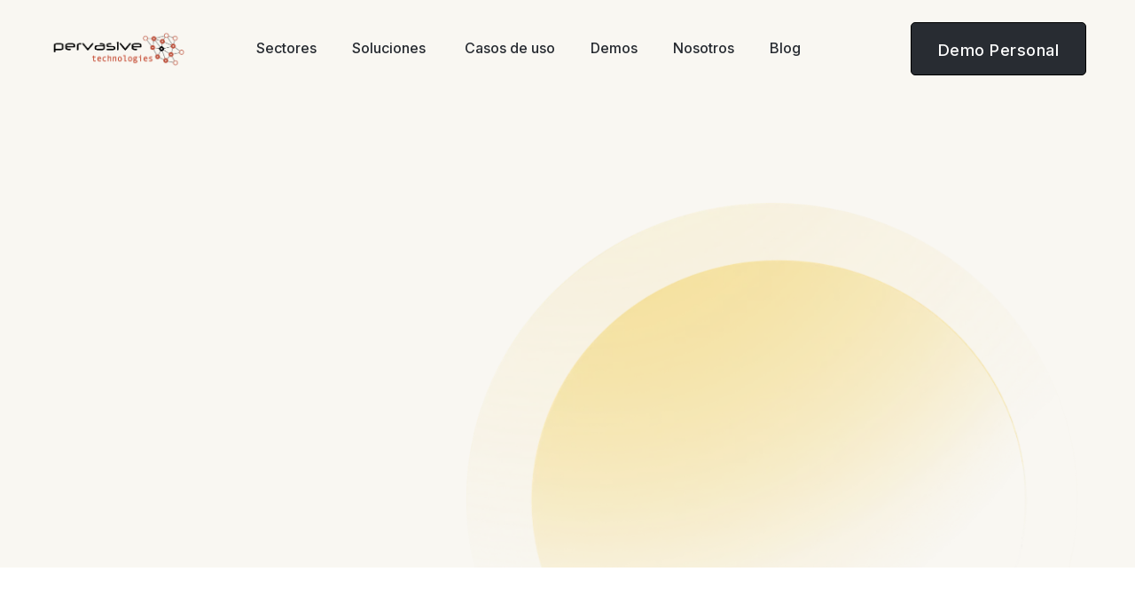

--- FILE ---
content_type: text/html; charset=utf-8
request_url: https://www.pervasive-tech.com/posts-categories/retail
body_size: 8268
content:
<!DOCTYPE html><!-- This site was created in Webflow. https://webflow.com --><!-- Last Published: Wed Sep 25 2024 17:00:46 GMT+0000 (Coordinated Universal Time) --><html data-wf-domain="www.pervasive-tech.com" data-wf-page="6564b1e178a2a111dad551b5" data-wf-site="6564b1e078a2a111dad5510d" lang="en" data-wf-collection="6564b1e178a2a111dad55165" data-wf-item-slug="retail"><head><meta charset="utf-8"/><title>Retail - Pervasive</title><meta content="width=device-width, initial-scale=1" name="viewport"/><meta content="TCauSYx7_IpvJYObSqtn-35AZtBhzQJBfUW-IRhJOmo" name="google-site-verification"/><meta content="Webflow" name="generator"/><link href="https://cdn.prod.website-files.com/6564b1e078a2a111dad5510d/css/pervasive-technologies.webflow.0556da911.css" rel="stylesheet" type="text/css"/><link href="https://fonts.googleapis.com" rel="preconnect"/><link href="https://fonts.gstatic.com" rel="preconnect" crossorigin="anonymous"/><script src="https://ajax.googleapis.com/ajax/libs/webfont/1.6.26/webfont.js" type="text/javascript"></script><script type="text/javascript">WebFont.load({  google: {    families: ["Lato:100,100italic,300,300italic,400,400italic,700,700italic,900,900italic","Inter:300,regular,500"]  }});</script><script type="text/javascript">!function(o,c){var n=c.documentElement,t=" w-mod-";n.className+=t+"js",("ontouchstart"in o||o.DocumentTouch&&c instanceof DocumentTouch)&&(n.className+=t+"touch")}(window,document);</script><link href="https://cdn.prod.website-files.com/6564b1e078a2a111dad5510d/65c498f47a7c0e5654321961_red_32_32.png" rel="shortcut icon" type="image/x-icon"/><link href="https://cdn.prod.website-files.com/6564b1e078a2a111dad5510d/65c498fa3892b228e56250e2_red_256_256.png" rel="apple-touch-icon"/><link href="https://pervasive-tech.com/posts-categories/retail" rel="canonical"/><script src="https://www.google.com/recaptcha/api.js" type="text/javascript"></script><!-- Finsweet Cookie Consent -->
<script async src="https://cdn.jsdelivr.net/npm/@finsweet/cookie-consent@1/fs-cc.js" fs-cc-mode="informational"></script><script type="text/javascript">window.__WEBFLOW_CURRENCY_SETTINGS = {"currencyCode":"USD","symbol":"$","decimal":".","fractionDigits":2,"group":",","template":"{{wf {\"path\":\"symbol\",\"type\":\"PlainText\"} }} {{wf {\"path\":\"amount\",\"type\":\"CommercePrice\"} }} {{wf {\"path\":\"currencyCode\",\"type\":\"PlainText\"} }}","hideDecimalForWholeNumbers":false};</script></head><body><div data-animation="over-left" data-collapse="medium" data-duration="400" data-easing="ease" data-easing2="ease" role="banner" class="navbar-absolute transparent w-nav"><div class="nav-container w-container"><div class="nav-menu-wrapper"><a href="/" class="brand w-nav-brand"><img src="https://cdn.prod.website-files.com/6564b1e078a2a111dad5510d/6564b58fde01b4a57eec45dd_Logo-pervasive-sin-fondo-grande-650x174.png" loading="lazy" sizes="156.890625px" height="42" alt="" srcset="https://cdn.prod.website-files.com/6564b1e078a2a111dad5510d/6564b58fde01b4a57eec45dd_Logo-pervasive-sin-fondo-grande-650x174-p-500.png 500w, https://cdn.prod.website-files.com/6564b1e078a2a111dad5510d/6564b58fde01b4a57eec45dd_Logo-pervasive-sin-fondo-grande-650x174.png 650w"/></a><nav role="navigation" class="nav-menu w-nav-menu"><div class="tablet-menu"><a href="/" class="brand-tablet w-nav-brand"><img src="https://cdn.prod.website-files.com/6564b1e078a2a111dad5510d/6564b58fde01b4a57eec45dd_Logo-pervasive-sin-fondo-grande-650x174.png" loading="lazy" sizes="100vw" height="42" alt="" srcset="https://cdn.prod.website-files.com/6564b1e078a2a111dad5510d/6564b58fde01b4a57eec45dd_Logo-pervasive-sin-fondo-grande-650x174-p-500.png 500w, https://cdn.prod.website-files.com/6564b1e078a2a111dad5510d/6564b58fde01b4a57eec45dd_Logo-pervasive-sin-fondo-grande-650x174.png 650w"/></a><div class="close-menu-button w-nav-button"><img src="https://cdn.prod.website-files.com/6564b1e078a2a111dad5510d/6564b1e178a2a111dad551a0_close.svg" loading="lazy" width="17" height="17" alt="close" class="nav-close-icon"/></div></div><div class="menu-wrap"><div data-hover="true" data-delay="0" data-w-id="01c65bc1-5989-80fa-8d6c-858e1465853d" class="nav-dropdown w-dropdown"><div class="nav-dropdown-toggle w-dropdown-toggle"><div class="nav-dropdown-icon w-icon-dropdown-toggle"></div><p class="nav-item-title">Sectores</p></div><nav class="nav-dropdown-list w-dropdown-list"><div class="nav-dropdown-link-wrapper"><a href="/industria" class="nav-dropdown-link w-dropdown-link">Industria</a><a href="/retail" class="nav-dropdown-link w-dropdown-link">Retail</a><a href="/documentos" class="nav-dropdown-link w-dropdown-link">Documentos</a></div></nav></div><div data-hover="true" data-delay="0" data-w-id="65ce5a7d-267e-68d0-3c1b-a7a94472c85d" class="nav-dropdown w-dropdown"><div class="nav-dropdown-toggle w-dropdown-toggle"><div class="nav-dropdown-icon w-icon-dropdown-toggle"></div><p class="nav-item-title">Soluciones</p></div><nav class="nav-dropdown-list w-dropdown-list"><div class="nav-dropdown-link-wrapper"><a href="/kalybs-scrap" class="nav-dropdown-link w-dropdown-link">Kalybs Scrap</a><a href="/cpg-analytics" class="nav-dropdown-link w-dropdown-link">CPG Analytics</a><a href="/documentos" class="nav-dropdown-link w-dropdown-link">ICR Documentos</a><a href="/solutions/aide-counting" class="nav-dropdown-link w-dropdown-link">Conteo</a><a href="/solutions/analisis-de-etiquetas" class="nav-dropdown-link w-dropdown-link">Label Audit</a><a href="/solutions/control-de-epis-" class="nav-dropdown-link w-dropdown-link">Workplace Safety</a></div></nav></div><a href="/solutions" class="nav-link w-nav-link"> Casos de uso</a><a href="/book-a-demo" class="nav-link w-nav-link">Demos</a><a href="/about-us" class="nav-link w-nav-link">Nosotros</a><a href="/blog" class="nav-link w-nav-link">Blog</a><div class="button-tablet-block"><a href="/book-a-demo" class="primary-button-dark w-button">Book a Demo</a></div></div></nav><div class="cart-block"><div class="menu-button w-nav-button"><img src="https://cdn.prod.website-files.com/6564b1e078a2a111dad5510d/6564b1e178a2a111dad551a1_burger.svg" loading="lazy" alt="burger" height="17" class="image-burger"/></div></div></div><div class="block-button-header"><a href="/book-a-demo" class="primary-button-dark w-button">Demo Personal</a></div></div></div><div data-w-id="7a54d4b5-a5ce-6e6a-1a1f-b4722226da96" class="section banner-home-section"><div class="w-layout-blockcontainer base-container w-container"><div class="banner-inner-wrapper"><div class="inner-content-wrapper"><h1 data-w-id="7a54d4b5-a5ce-6e6a-1a1f-b4722226da9a" style="opacity:0" class="margin-bottom-small not-full">Retail</h1><p data-w-id="7a54d4b5-a5ce-6e6a-1a1f-b4722226da9c" style="opacity:0" class="paragraph-banner">Nuestras soluciones están diseñadas teniendo en cuenta la escalabilidad y se adaptan perfectamente al crecimiento de las empresas. La plataforma crece con las crecientes demandas, asegurando una experiencia de usuario consistente y eficiente.</p></div><div data-w-id="7a54d4b5-a5ce-6e6a-1a1f-b4722226da9e" style="opacity:0" class="inner-image-block template"><img src="https://cdn.prod.website-files.com/6564b1e078a2a111dad5510d/6564b1e178a2a111dad5523e_ivan-samkov.webp" loading="lazy" sizes="(max-width: 479px) 94vw, (max-width: 767px) 96vw, (max-width: 991px) 97vw, (max-width: 1279px) 53vw, 643.5px" srcset="https://cdn.prod.website-files.com/6564b1e078a2a111dad5510d/6564b1e178a2a111dad5523e_ivan-samkov-p-500.webp 500w, https://cdn.prod.website-files.com/6564b1e078a2a111dad5510d/6564b1e178a2a111dad5523e_ivan-samkov-p-800.webp 800w, https://cdn.prod.website-files.com/6564b1e078a2a111dad5510d/6564b1e178a2a111dad5523e_ivan-samkov-p-1080.webp 1080w, https://cdn.prod.website-files.com/6564b1e078a2a111dad5510d/6564b1e178a2a111dad5523e_ivan-samkov.webp 1500w" alt="the man looks at the phone" class="inner-image template"/></div></div></div><div class="image-background-banner tenplate"><img src="https://cdn.prod.website-files.com/6564b1e078a2a111dad5510d/6564b1e178a2a111dad55227_Circle.webp" loading="lazy" sizes="(max-width: 991px) 72vw, (max-width: 1919px) 54vw, 45vw" srcset="https://cdn.prod.website-files.com/6564b1e078a2a111dad5510d/6564b1e178a2a111dad55227_Circle-p-500.webp 500w, https://cdn.prod.website-files.com/6564b1e078a2a111dad5510d/6564b1e178a2a111dad55227_Circle-p-800.webp 800w, https://cdn.prod.website-files.com/6564b1e078a2a111dad5510d/6564b1e178a2a111dad55227_Circle.webp 802w" alt="circle" class="image-circle"/></div></div><div class="section"><div class="base-container w-container"><div class="blog-grid-wrapper"><div class="home-blog-collection w-dyn-list"><div data-w-id="6421ef49-b075-ab6c-b28a-3a5407ab0414" style="opacity:0" role="list" class="home-blog-list center w-dyn-items"><div role="listitem" class="home-blog-item w-dyn-item"><article class="blog-home-content-wrapper"><a href="/blog-posts/la-inteligencia-artificial-ia-optimiza-la-gestion-del-punto-de-venta-pdv-menos-tiempo-dedicado-a-la-recogida-de-datos-y-mas-a-mejorar-la-visibilidad-y-la-activacion-del-pdv" class="blog-image-wrap w-inline-block"><img src="https://cdn.prod.website-files.com/6564b1e178a2a111dad55163/65c4eff0d5b3a9f930ff980d_SGPV-1040x650.png" loading="lazy" alt="Blog Image" sizes="(max-width: 479px) 29vw, (max-width: 1279px) 30vw, 362.6953125px" srcset="https://cdn.prod.website-files.com/6564b1e178a2a111dad55163/65c4eff0d5b3a9f930ff980d_SGPV-1040x650-p-500.png 500w, https://cdn.prod.website-files.com/6564b1e178a2a111dad55163/65c4eff0d5b3a9f930ff980d_SGPV-1040x650-p-800.png 800w, https://cdn.prod.website-files.com/6564b1e178a2a111dad55163/65c4eff0d5b3a9f930ff980d_SGPV-1040x650.png 1040w" class="blog-grid-image"/></a><div class="blog-content-wrap"><a href="/posts-categories/retail" aria-current="page" class="blog-category w--current">Retail</a><a href="/blog-posts/la-inteligencia-artificial-ia-optimiza-la-gestion-del-punto-de-venta-pdv-menos-tiempo-dedicado-a-la-recogida-de-datos-y-mas-a-mejorar-la-visibilidad-y-la-activacion-del-pdv" class="w-inline-block"><h5 class="blog-post-title">La Inteligencia Artificial (IA) optimiza la gestión del Punto de Venta (PdV): menos tiempo dedicado a la recogida de datos y más a mejorar la visibilidad y la activación del PdV</h5></a><a data-w-id="6421ef49-b075-ab6c-b28a-3a5407ab041d" href="/blog-posts/la-inteligencia-artificial-ia-optimiza-la-gestion-del-punto-de-venta-pdv-menos-tiempo-dedicado-a-la-recogida-de-datos-y-mas-a-mejorar-la-visibilidad-y-la-activacion-del-pdv" class="link-with-icon-underline margin-top-small w-inline-block"><div>Read Full Post<span class="text-button-icon"></span></div><div class="underline text-color-yellow"></div></a></div></article></div><div role="listitem" class="home-blog-item w-dyn-item"><article class="blog-home-content-wrapper"><a href="/blog-posts/pervasive-technologies-y-xpuntocero-comparten-su-experiencia-en-la-implantacion-de-la-ia-en-la-gestion-del-punto-de-venta" class="blog-image-wrap w-inline-block"><img src="https://cdn.prod.website-files.com/6564b1e178a2a111dad55163/65c4efb6ac5c776fa0389d8b_Webinar-SGPV-1040x553.png" loading="lazy" alt="Blog Image" sizes="(max-width: 479px) 29vw, (max-width: 1279px) 30vw, 362.6953125px" srcset="https://cdn.prod.website-files.com/6564b1e178a2a111dad55163/65c4efb6ac5c776fa0389d8b_Webinar-SGPV-1040x553-p-500.png 500w, https://cdn.prod.website-files.com/6564b1e178a2a111dad55163/65c4efb6ac5c776fa0389d8b_Webinar-SGPV-1040x553-p-800.png 800w, https://cdn.prod.website-files.com/6564b1e178a2a111dad55163/65c4efb6ac5c776fa0389d8b_Webinar-SGPV-1040x553.png 1040w" class="blog-grid-image"/></a><div class="blog-content-wrap"><a href="/posts-categories/retail" aria-current="page" class="blog-category w--current">Retail</a><a href="/blog-posts/pervasive-technologies-y-xpuntocero-comparten-su-experiencia-en-la-implantacion-de-la-ia-en-la-gestion-del-punto-de-venta" class="w-inline-block"><h5 class="blog-post-title">Pervasive Technologies y Xpuntocero comparten su experiencia en la implantación de la IA en la gestión del punto de venta</h5></a><a data-w-id="6421ef49-b075-ab6c-b28a-3a5407ab041d" href="/blog-posts/pervasive-technologies-y-xpuntocero-comparten-su-experiencia-en-la-implantacion-de-la-ia-en-la-gestion-del-punto-de-venta" class="link-with-icon-underline margin-top-small w-inline-block"><div>Read Full Post<span class="text-button-icon"></span></div><div class="underline text-color-yellow"></div></a></div></article></div></div><div role="navigation" aria-label="List" class="w-pagination-wrapper"></div></div></div></div></div><div class="footer"><div class="base-container align-left w-container"><div class="footer-wrapper"><div data-w-id="daf981fd-9b17-a0fb-7466-2c35634f2c76" class="footer-brand-wrapper"><div class="footer-logo-wrapper"><a href="/" class="footer-brand w-nav-brand"><img src="https://cdn.prod.website-files.com/6564b1e078a2a111dad5510d/656600374018aed75bb53b8b_logo_font_neuropol_2016_2.png" loading="lazy" alt="" height="42" class="footer-logo"/></a><p class="footer-brand-description">Elegir Pervasive implica aceptar una experiencia transformadora que desbloquea todo el potencial de tu negocio..</p></div><div class="footer-social-wrapper small-gap-mobile-center"><a href="https://www.facebook.com/pervasivetech/" target="_blank" class="footer-icon-links"></a><a href="https://www.linkedin.com/company/pervasive-technologies" target="_blank" class="footer-icon-links"></a><a href="https://twitter.com/pervasive_tech" target="_blank" class="footer-icon-links w-inline-block"><img src="https://cdn.prod.website-files.com/6564b1e078a2a111dad5510d/6564b1e178a2a111dad55211_x-twitter%201.svg" loading="lazy" alt="twitter" class="social-icon-footer"/></a></div></div><div data-w-id="daf981fd-9b17-a0fb-7466-2c35634f2c86" class="footer-links-wrapper"><h5 class="text-color-white">Enlaces</h5><div class="w-layout-vflex margin-top-small gap-small"><a href="/" class="footer-link">Home</a><a href="/about-us" class="footer-link">Nosotros</a><a href="/" class="footer-link">El equipo</a><a href="/" class="footer-link">Soluciones</a></div></div><div data-w-id="daf981fd-9b17-a0fb-7466-2c35634f2c8f" class="footer-links-wrapper"><h5 class="text-color-white">Enlaces</h5><div class="w-layout-vflex margin-top-small gap-small"><a href="/" class="footer-link">Blog</a><a href="/" class="footer-link">Sectores</a><a href="/contact-us" class="footer-link">Contactar</a></div></div><div data-w-id="63fac249-dd4f-413f-ef97-71a46bb2b5de" class="footer-contacts-wrapper"><h5 class="text-color-white">Recibe nuestras noticias</h5><p class="footer-description">Subscríbete a nuestra newsletter para estar al día de nuestras noticias.</p><div class="footer-form-block w-form"><form id="wf-form-Quiero-recibir-noticias" name="wf-form-Quiero-recibir-noticias" data-name="Quiero recibir noticias" method="get" class="display-flex-horizontal mobile-wrap-with-gap" data-wf-page-id="6564b1e178a2a111dad551b5" data-wf-element-id="63fac249-dd4f-413f-ef97-71a46bb2b5e4"><input class="footer-text-field w-input" maxlength="256" name="email" data-name="email" placeholder="Introduzca su correo" type="email" id="email-2" required=""/><div data-sitekey="6LdlD9UUAAAAAJt9UpXyUVk-nxtjTWqGJ4_CoLzk" class="w-form-formrecaptcha g-recaptcha g-recaptcha-error g-recaptcha-disabled"></div><input type="submit" data-wait="Please wait..." class="primary-button-form left w-button" value="Subscribirme"/></form><div class="footer-success-message w-form-done"><div>Thank you! Your submission has been received!</div></div><div class="footer-error-message w-form-fail"><div>Oops! Something went wrong while submitting the form.</div></div></div></div></div><div class="footer-bottom-wrapper"><div data-w-id="3aa5eb6d-d647-8cc5-9753-f3959a5c6939" class="full-line-horizontal margin-bottom-medium-footer"></div><div data-w-id="d0e6afb6-9cec-6e61-b9b5-6680c9f3f2ff" class="footer-copyright">© Pervasive Technologies. All Rights Reserved 2024</div></div><div class="set-all-components-to-display-none-and-use-this-div-to-create-a-symbol"><div fs-cc="banner" class="fs-cc-banner_component"><div class="fs-cc-banner_container"><div class="fs-cc-banner_text">By clicking <strong>“Accept All Cookies”</strong>, you agree to the storing of cookies on your device to enhance site navigation, analyze site usage, and assist in our marketing efforts. View our <a href="/privacy" class="fs-cc-banner_text-link">Privacy Policy</a> for more information.</div><div class="fs-cc-banner_buttons-wrapper"><a fs-cc="deny" href="#" class="fs-cc-banner_button fs-cc-button-alt w-button">Deny</a><a fs-cc="allow" href="#" class="fs-cc-banner_button w-button">Accept</a><div fs-cc="close" class="fs-cc-banner_close"><div class="fs-cc-banner_close-icon w-embed"><svg fill="currentColor" aria-hidden="true" focusable="false" viewBox="0 0 16 16">
	<path d="M9.414 8l4.293-4.293-1.414-1.414L8 6.586 3.707 2.293 2.293 3.707 6.586 8l-4.293 4.293 1.414 1.414L8 9.414l4.293 4.293 1.414-1.414L9.414 8z"></path>
</svg></div></div></div></div><div fs-cc="interaction" class="fs-cc-banner_trigger"></div></div><div fs-cc="manager" class="fs-cc-manager_component"><div fs-cc="open-preferences" class="fs-cc-manager_button"><div class="fs-cc-manager_icon w-embed"><svg viewBox="0 0 54 54" fill="none" xmlns="http://www.w3.org/2000/svg">
<g clip-path="url(#clip0)">
<path d="M52.631 30.3899C52.229 30.4443 51.8161 30.4769 51.3924 30.4769C47.5135 30.4769 44.2322 27.9344 43.1022 24.4358C42.9066 23.8382 42.4177 23.371 41.7984 23.2624C35.3553 22.0346 30.4877 16.3847 30.4877 9.5831C30.4877 6.72555 31.3461 4.07445 32.8237 1.86881C33.1714 1.34728 32.8781 0.641046 32.2588 0.521529C30.5529 0.173843 28.8036 0 27 0C12.093 0 0 12.093 0 27C0 41.907 12.093 54 27 54C40.4402 54 51.5553 44.2213 53.6415 31.3678C53.7392 30.7811 53.2068 30.303 52.631 30.3899Z" fill="#4264D1"/>
<path d="M14.8093 21.7738C16.7355 21.7738 18.297 20.2123 18.297 18.2861C18.297 16.3599 16.7355 14.7984 14.8093 14.7984C12.883 14.7984 11.3215 16.3599 11.3215 18.2861C11.3215 20.2123 12.883 21.7738 14.8093 21.7738Z" fill="#6CE2FF"/>
<path d="M16.5477 38.3215C17.9879 38.3215 19.1554 37.154 19.1554 35.7138C19.1554 34.2737 17.9879 33.1062 16.5477 33.1062C15.1075 33.1062 13.9401 34.2737 13.9401 35.7138C13.9401 37.154 15.1075 38.3215 16.5477 38.3215Z" fill="#6CE2FF"/>
<path d="M38.2129 7.06237L37.963 8.56177C37.7565 9.78953 38.4519 10.9956 39.6254 11.441L41.8419 12.2668C43.2978 12.8101 44.9167 11.9626 45.297 10.4523L46.0901 7.3014C46.5791 5.33481 44.7429 3.58551 42.8089 4.16137L40.06 4.98712C39.093 5.26961 38.3759 6.07364 38.2129 7.06237Z" fill="#6CE2FF"/>
<path d="M47.0354 16.5477L45.9815 17.0692C45.1557 17.4821 44.7972 18.4708 45.1557 19.3183L46.0032 21.2958C46.5139 22.4909 48.1111 22.7191 48.9477 21.7195L50.3058 20.0897C50.9469 19.3183 50.8056 18.1774 50.0125 17.5799L48.8608 16.7106C48.3284 16.3195 47.6221 16.2543 47.0354 16.5477Z" fill="#6CE2FF"/>
<path d="M52.2615 13.06C53.2216 13.06 53.9999 12.2816 53.9999 11.3215C53.9999 10.3614 53.2216 9.5831 52.2615 9.5831C51.3014 9.5831 50.5231 10.3614 50.5231 11.3215C50.5231 12.2816 51.3014 13.06 52.2615 13.06Z" fill="#6CE2FF"/>
<path d="M30.2704 50.7296C15.3634 50.7296 3.27042 38.6366 3.27042 23.7296C3.27042 17.1018 5.66076 11.039 9.61569 6.34528C3.73763 11.2998 0 18.7099 0 27C0 41.907 12.093 54 27 54C35.2901 54 42.7002 50.2732 47.6439 44.3952C42.9501 48.3501 36.8873 50.7296 30.2704 50.7296Z" fill="#4264D1"/>
<path d="M42.2222 10.2459C40.7662 9.70263 39.897 8.19236 40.1469 6.64951L40.4403 4.86761L40.0274 4.98713C39.0712 5.26963 38.365 6.07365 38.202 7.06238L37.9521 8.56178C37.7457 9.78955 38.4411 10.9956 39.6145 11.4411L41.831 12.2668C43.0044 12.7014 44.2648 12.2342 44.9167 11.2563L42.2222 10.2459Z" fill="#4264D1"/>
<path d="M47.8612 20.1658L46.905 17.9276C46.7203 17.5038 46.7095 17.0584 46.8181 16.6455L45.9815 17.0692C45.1557 17.4821 44.7972 18.4708 45.1557 19.3183L46.0032 21.2958C46.5139 22.491 48.1111 22.7191 48.9477 21.7195L49.2845 21.3175C48.6869 21.198 48.1328 20.8069 47.8612 20.1658Z" fill="#4264D1"/>
<path d="M16.6563 19.9268C14.7332 19.9268 13.1686 18.3622 13.1686 16.4391C13.1686 15.961 13.2664 15.4938 13.4402 15.0809C12.1907 15.6133 11.3107 16.8519 11.3107 18.2861C11.3107 20.2093 12.8753 21.7739 14.7984 21.7739C16.2435 21.7739 17.4821 20.8938 18.0036 19.6443C17.6016 19.829 17.1344 19.9268 16.6563 19.9268Z" fill="white"/>
<path d="M17.9059 36.9634C16.4608 36.9634 15.2982 35.79 15.2982 34.3557C15.2982 33.9863 15.3743 33.6386 15.5155 33.3235C14.592 33.7256 13.9401 34.6491 13.9401 35.7248C13.9401 37.1698 15.1135 38.3324 16.5477 38.3324C17.6234 38.3324 18.5469 37.6805 18.9489 36.757C18.623 36.8873 18.2753 36.9634 17.9059 36.9634Z" fill="white"/>
<path d="M33.0954 41.8093C35.0216 41.8093 36.5831 40.2477 36.5831 38.3215C36.5831 36.3953 35.0216 34.8338 33.0954 34.8338C31.1692 34.8338 29.6077 36.3953 29.6077 38.3215C29.6077 40.2477 31.1692 41.8093 33.0954 41.8093Z" fill="#6CE2FF"/>
<path d="M34.9425 39.9513C33.0193 39.9513 31.4547 38.3867 31.4547 36.4636C31.4547 35.9855 31.5525 35.5183 31.7264 35.1054C30.4769 35.6378 29.5968 36.8765 29.5968 38.3107C29.5968 40.2338 31.1614 41.7984 33.0845 41.7984C34.5296 41.7984 35.7682 40.9183 36.2898 39.6688C35.8877 39.8535 35.4314 39.9513 34.9425 39.9513Z" fill="white"/>
<path d="M27.8063 22.9281C27.9601 21.9804 27.3165 21.0874 26.3688 20.9336C25.421 20.7798 24.5281 21.4234 24.3743 22.3711C24.2205 23.3188 24.864 24.2118 25.8118 24.3656C26.7595 24.5194 27.6525 23.8758 27.8063 22.9281Z" fill="#6CE2FF"/>
<path d="M42.6785 35.6487C42.798 35.6487 42.9284 35.6161 43.0371 35.5618C43.4391 35.3553 43.602 34.8664 43.4065 34.4644L42.5373 32.726C42.3308 32.3239 41.8419 32.161 41.4399 32.3565C41.0379 32.563 40.8749 33.0519 41.0705 33.4539L41.9397 35.1924C42.0918 35.4857 42.3743 35.6487 42.6785 35.6487Z" fill="white"/>
<path d="M33.0954 30.4225C33.2149 30.4225 33.3453 30.39 33.4539 30.3356L35.1923 29.4664C35.5944 29.26 35.7573 28.771 35.5618 28.369C35.3553 27.967 34.8664 27.804 34.4644 27.9996L32.726 28.8688C32.3239 29.0753 32.161 29.5642 32.3565 29.9662C32.5087 30.2596 32.802 30.4225 33.0954 30.4225Z" fill="white"/>
<path d="M8.85515 28.2386C8.9964 28.5211 9.28976 28.6841 9.58312 28.6841C9.70263 28.6841 9.83302 28.6515 9.94167 28.5972C10.3437 28.3908 10.5067 27.9018 10.3111 27.4998L9.44187 25.7614C9.23543 25.3594 8.7465 25.1964 8.34449 25.392C7.94247 25.5984 7.7795 26.0873 7.97507 26.4894L8.85515 28.2386Z" fill="white"/>
<path d="M22.2845 41.9505L20.5461 42.8197C20.1441 43.0262 19.9811 43.5151 20.1767 43.9171C20.3179 44.1996 20.6113 44.3626 20.9046 44.3626C21.0242 44.3626 21.1545 44.33 21.2632 44.2757L23.0016 43.4064C23.4036 43.2 23.5666 42.7111 23.371 42.3091C23.1755 41.907 22.6865 41.7441 22.2845 41.9505Z" fill="white"/>
<path d="M23.2189 9.00724L22.3497 8.13802C22.0346 7.82293 21.5131 7.82293 21.198 8.13802C20.8829 8.45311 20.8829 8.97464 21.198 9.28973L22.0672 10.1589C22.2302 10.3219 22.4366 10.398 22.6431 10.398C22.8495 10.398 23.0559 10.3219 23.2189 10.1589C23.5449 9.84385 23.5449 9.32233 23.2189 9.00724Z" fill="white"/>
<path d="M19.4596 28.1626C19.1445 28.4777 19.1445 28.9992 19.4596 29.3143L20.3288 30.1835C20.4918 30.3465 20.6982 30.4226 20.9047 30.4226C21.1111 30.4226 21.3175 30.3465 21.4805 30.1835C21.7956 29.8684 21.7956 29.3469 21.4805 29.0318L20.6113 28.1626C20.2853 27.8475 19.7747 27.8475 19.4596 28.1626Z" fill="white"/>
<path d="M29.6729 47.0354V47.9046C29.6729 48.3501 30.0423 48.7195 30.4877 48.7195C30.9332 48.7195 31.3026 48.3501 31.3026 47.9046V47.0354C31.3026 46.5899 30.9332 46.2205 30.4877 46.2205C30.0423 46.2205 29.6729 46.5791 29.6729 47.0354Z" fill="white"/>
<path d="M25.8374 15.3851L26.7067 14.5159C27.0217 14.2008 27.0217 13.6793 26.7067 13.3642C26.3916 13.0491 25.87 13.0491 25.5549 13.3642L24.6857 14.2334C24.3706 14.5485 24.3706 15.07 24.6857 15.3851C24.8487 15.5481 25.0551 15.6241 25.2616 15.6241C25.468 15.6241 25.6745 15.5372 25.8374 15.3851Z" fill="white"/>
</g>
<defs>
<clipPath id="clip0">
<rect width="54" height="54" fill="white"/>
</clipPath>
</defs>
</svg></div></div><div fs-cc="interaction" class="fs-cc-manager_trigger"></div></div></div></div></div><div class="hire-popup"></div><script src="https://d3e54v103j8qbb.cloudfront.net/js/jquery-3.5.1.min.dc5e7f18c8.js?site=6564b1e078a2a111dad5510d" type="text/javascript" integrity="sha256-9/aliU8dGd2tb6OSsuzixeV4y/faTqgFtohetphbbj0=" crossorigin="anonymous"></script><script src="https://cdn.prod.website-files.com/6564b1e078a2a111dad5510d/js/webflow.822484d02.js" type="text/javascript"></script></body></html>

--- FILE ---
content_type: text/html; charset=utf-8
request_url: https://www.google.com/recaptcha/api2/anchor?ar=1&k=6LdlD9UUAAAAAJt9UpXyUVk-nxtjTWqGJ4_CoLzk&co=aHR0cHM6Ly93d3cucGVydmFzaXZlLXRlY2guY29tOjQ0Mw..&hl=en&v=PoyoqOPhxBO7pBk68S4YbpHZ&size=normal&anchor-ms=20000&execute-ms=30000&cb=ashpu6fsewsy
body_size: 49513
content:
<!DOCTYPE HTML><html dir="ltr" lang="en"><head><meta http-equiv="Content-Type" content="text/html; charset=UTF-8">
<meta http-equiv="X-UA-Compatible" content="IE=edge">
<title>reCAPTCHA</title>
<style type="text/css">
/* cyrillic-ext */
@font-face {
  font-family: 'Roboto';
  font-style: normal;
  font-weight: 400;
  font-stretch: 100%;
  src: url(//fonts.gstatic.com/s/roboto/v48/KFO7CnqEu92Fr1ME7kSn66aGLdTylUAMa3GUBHMdazTgWw.woff2) format('woff2');
  unicode-range: U+0460-052F, U+1C80-1C8A, U+20B4, U+2DE0-2DFF, U+A640-A69F, U+FE2E-FE2F;
}
/* cyrillic */
@font-face {
  font-family: 'Roboto';
  font-style: normal;
  font-weight: 400;
  font-stretch: 100%;
  src: url(//fonts.gstatic.com/s/roboto/v48/KFO7CnqEu92Fr1ME7kSn66aGLdTylUAMa3iUBHMdazTgWw.woff2) format('woff2');
  unicode-range: U+0301, U+0400-045F, U+0490-0491, U+04B0-04B1, U+2116;
}
/* greek-ext */
@font-face {
  font-family: 'Roboto';
  font-style: normal;
  font-weight: 400;
  font-stretch: 100%;
  src: url(//fonts.gstatic.com/s/roboto/v48/KFO7CnqEu92Fr1ME7kSn66aGLdTylUAMa3CUBHMdazTgWw.woff2) format('woff2');
  unicode-range: U+1F00-1FFF;
}
/* greek */
@font-face {
  font-family: 'Roboto';
  font-style: normal;
  font-weight: 400;
  font-stretch: 100%;
  src: url(//fonts.gstatic.com/s/roboto/v48/KFO7CnqEu92Fr1ME7kSn66aGLdTylUAMa3-UBHMdazTgWw.woff2) format('woff2');
  unicode-range: U+0370-0377, U+037A-037F, U+0384-038A, U+038C, U+038E-03A1, U+03A3-03FF;
}
/* math */
@font-face {
  font-family: 'Roboto';
  font-style: normal;
  font-weight: 400;
  font-stretch: 100%;
  src: url(//fonts.gstatic.com/s/roboto/v48/KFO7CnqEu92Fr1ME7kSn66aGLdTylUAMawCUBHMdazTgWw.woff2) format('woff2');
  unicode-range: U+0302-0303, U+0305, U+0307-0308, U+0310, U+0312, U+0315, U+031A, U+0326-0327, U+032C, U+032F-0330, U+0332-0333, U+0338, U+033A, U+0346, U+034D, U+0391-03A1, U+03A3-03A9, U+03B1-03C9, U+03D1, U+03D5-03D6, U+03F0-03F1, U+03F4-03F5, U+2016-2017, U+2034-2038, U+203C, U+2040, U+2043, U+2047, U+2050, U+2057, U+205F, U+2070-2071, U+2074-208E, U+2090-209C, U+20D0-20DC, U+20E1, U+20E5-20EF, U+2100-2112, U+2114-2115, U+2117-2121, U+2123-214F, U+2190, U+2192, U+2194-21AE, U+21B0-21E5, U+21F1-21F2, U+21F4-2211, U+2213-2214, U+2216-22FF, U+2308-230B, U+2310, U+2319, U+231C-2321, U+2336-237A, U+237C, U+2395, U+239B-23B7, U+23D0, U+23DC-23E1, U+2474-2475, U+25AF, U+25B3, U+25B7, U+25BD, U+25C1, U+25CA, U+25CC, U+25FB, U+266D-266F, U+27C0-27FF, U+2900-2AFF, U+2B0E-2B11, U+2B30-2B4C, U+2BFE, U+3030, U+FF5B, U+FF5D, U+1D400-1D7FF, U+1EE00-1EEFF;
}
/* symbols */
@font-face {
  font-family: 'Roboto';
  font-style: normal;
  font-weight: 400;
  font-stretch: 100%;
  src: url(//fonts.gstatic.com/s/roboto/v48/KFO7CnqEu92Fr1ME7kSn66aGLdTylUAMaxKUBHMdazTgWw.woff2) format('woff2');
  unicode-range: U+0001-000C, U+000E-001F, U+007F-009F, U+20DD-20E0, U+20E2-20E4, U+2150-218F, U+2190, U+2192, U+2194-2199, U+21AF, U+21E6-21F0, U+21F3, U+2218-2219, U+2299, U+22C4-22C6, U+2300-243F, U+2440-244A, U+2460-24FF, U+25A0-27BF, U+2800-28FF, U+2921-2922, U+2981, U+29BF, U+29EB, U+2B00-2BFF, U+4DC0-4DFF, U+FFF9-FFFB, U+10140-1018E, U+10190-1019C, U+101A0, U+101D0-101FD, U+102E0-102FB, U+10E60-10E7E, U+1D2C0-1D2D3, U+1D2E0-1D37F, U+1F000-1F0FF, U+1F100-1F1AD, U+1F1E6-1F1FF, U+1F30D-1F30F, U+1F315, U+1F31C, U+1F31E, U+1F320-1F32C, U+1F336, U+1F378, U+1F37D, U+1F382, U+1F393-1F39F, U+1F3A7-1F3A8, U+1F3AC-1F3AF, U+1F3C2, U+1F3C4-1F3C6, U+1F3CA-1F3CE, U+1F3D4-1F3E0, U+1F3ED, U+1F3F1-1F3F3, U+1F3F5-1F3F7, U+1F408, U+1F415, U+1F41F, U+1F426, U+1F43F, U+1F441-1F442, U+1F444, U+1F446-1F449, U+1F44C-1F44E, U+1F453, U+1F46A, U+1F47D, U+1F4A3, U+1F4B0, U+1F4B3, U+1F4B9, U+1F4BB, U+1F4BF, U+1F4C8-1F4CB, U+1F4D6, U+1F4DA, U+1F4DF, U+1F4E3-1F4E6, U+1F4EA-1F4ED, U+1F4F7, U+1F4F9-1F4FB, U+1F4FD-1F4FE, U+1F503, U+1F507-1F50B, U+1F50D, U+1F512-1F513, U+1F53E-1F54A, U+1F54F-1F5FA, U+1F610, U+1F650-1F67F, U+1F687, U+1F68D, U+1F691, U+1F694, U+1F698, U+1F6AD, U+1F6B2, U+1F6B9-1F6BA, U+1F6BC, U+1F6C6-1F6CF, U+1F6D3-1F6D7, U+1F6E0-1F6EA, U+1F6F0-1F6F3, U+1F6F7-1F6FC, U+1F700-1F7FF, U+1F800-1F80B, U+1F810-1F847, U+1F850-1F859, U+1F860-1F887, U+1F890-1F8AD, U+1F8B0-1F8BB, U+1F8C0-1F8C1, U+1F900-1F90B, U+1F93B, U+1F946, U+1F984, U+1F996, U+1F9E9, U+1FA00-1FA6F, U+1FA70-1FA7C, U+1FA80-1FA89, U+1FA8F-1FAC6, U+1FACE-1FADC, U+1FADF-1FAE9, U+1FAF0-1FAF8, U+1FB00-1FBFF;
}
/* vietnamese */
@font-face {
  font-family: 'Roboto';
  font-style: normal;
  font-weight: 400;
  font-stretch: 100%;
  src: url(//fonts.gstatic.com/s/roboto/v48/KFO7CnqEu92Fr1ME7kSn66aGLdTylUAMa3OUBHMdazTgWw.woff2) format('woff2');
  unicode-range: U+0102-0103, U+0110-0111, U+0128-0129, U+0168-0169, U+01A0-01A1, U+01AF-01B0, U+0300-0301, U+0303-0304, U+0308-0309, U+0323, U+0329, U+1EA0-1EF9, U+20AB;
}
/* latin-ext */
@font-face {
  font-family: 'Roboto';
  font-style: normal;
  font-weight: 400;
  font-stretch: 100%;
  src: url(//fonts.gstatic.com/s/roboto/v48/KFO7CnqEu92Fr1ME7kSn66aGLdTylUAMa3KUBHMdazTgWw.woff2) format('woff2');
  unicode-range: U+0100-02BA, U+02BD-02C5, U+02C7-02CC, U+02CE-02D7, U+02DD-02FF, U+0304, U+0308, U+0329, U+1D00-1DBF, U+1E00-1E9F, U+1EF2-1EFF, U+2020, U+20A0-20AB, U+20AD-20C0, U+2113, U+2C60-2C7F, U+A720-A7FF;
}
/* latin */
@font-face {
  font-family: 'Roboto';
  font-style: normal;
  font-weight: 400;
  font-stretch: 100%;
  src: url(//fonts.gstatic.com/s/roboto/v48/KFO7CnqEu92Fr1ME7kSn66aGLdTylUAMa3yUBHMdazQ.woff2) format('woff2');
  unicode-range: U+0000-00FF, U+0131, U+0152-0153, U+02BB-02BC, U+02C6, U+02DA, U+02DC, U+0304, U+0308, U+0329, U+2000-206F, U+20AC, U+2122, U+2191, U+2193, U+2212, U+2215, U+FEFF, U+FFFD;
}
/* cyrillic-ext */
@font-face {
  font-family: 'Roboto';
  font-style: normal;
  font-weight: 500;
  font-stretch: 100%;
  src: url(//fonts.gstatic.com/s/roboto/v48/KFO7CnqEu92Fr1ME7kSn66aGLdTylUAMa3GUBHMdazTgWw.woff2) format('woff2');
  unicode-range: U+0460-052F, U+1C80-1C8A, U+20B4, U+2DE0-2DFF, U+A640-A69F, U+FE2E-FE2F;
}
/* cyrillic */
@font-face {
  font-family: 'Roboto';
  font-style: normal;
  font-weight: 500;
  font-stretch: 100%;
  src: url(//fonts.gstatic.com/s/roboto/v48/KFO7CnqEu92Fr1ME7kSn66aGLdTylUAMa3iUBHMdazTgWw.woff2) format('woff2');
  unicode-range: U+0301, U+0400-045F, U+0490-0491, U+04B0-04B1, U+2116;
}
/* greek-ext */
@font-face {
  font-family: 'Roboto';
  font-style: normal;
  font-weight: 500;
  font-stretch: 100%;
  src: url(//fonts.gstatic.com/s/roboto/v48/KFO7CnqEu92Fr1ME7kSn66aGLdTylUAMa3CUBHMdazTgWw.woff2) format('woff2');
  unicode-range: U+1F00-1FFF;
}
/* greek */
@font-face {
  font-family: 'Roboto';
  font-style: normal;
  font-weight: 500;
  font-stretch: 100%;
  src: url(//fonts.gstatic.com/s/roboto/v48/KFO7CnqEu92Fr1ME7kSn66aGLdTylUAMa3-UBHMdazTgWw.woff2) format('woff2');
  unicode-range: U+0370-0377, U+037A-037F, U+0384-038A, U+038C, U+038E-03A1, U+03A3-03FF;
}
/* math */
@font-face {
  font-family: 'Roboto';
  font-style: normal;
  font-weight: 500;
  font-stretch: 100%;
  src: url(//fonts.gstatic.com/s/roboto/v48/KFO7CnqEu92Fr1ME7kSn66aGLdTylUAMawCUBHMdazTgWw.woff2) format('woff2');
  unicode-range: U+0302-0303, U+0305, U+0307-0308, U+0310, U+0312, U+0315, U+031A, U+0326-0327, U+032C, U+032F-0330, U+0332-0333, U+0338, U+033A, U+0346, U+034D, U+0391-03A1, U+03A3-03A9, U+03B1-03C9, U+03D1, U+03D5-03D6, U+03F0-03F1, U+03F4-03F5, U+2016-2017, U+2034-2038, U+203C, U+2040, U+2043, U+2047, U+2050, U+2057, U+205F, U+2070-2071, U+2074-208E, U+2090-209C, U+20D0-20DC, U+20E1, U+20E5-20EF, U+2100-2112, U+2114-2115, U+2117-2121, U+2123-214F, U+2190, U+2192, U+2194-21AE, U+21B0-21E5, U+21F1-21F2, U+21F4-2211, U+2213-2214, U+2216-22FF, U+2308-230B, U+2310, U+2319, U+231C-2321, U+2336-237A, U+237C, U+2395, U+239B-23B7, U+23D0, U+23DC-23E1, U+2474-2475, U+25AF, U+25B3, U+25B7, U+25BD, U+25C1, U+25CA, U+25CC, U+25FB, U+266D-266F, U+27C0-27FF, U+2900-2AFF, U+2B0E-2B11, U+2B30-2B4C, U+2BFE, U+3030, U+FF5B, U+FF5D, U+1D400-1D7FF, U+1EE00-1EEFF;
}
/* symbols */
@font-face {
  font-family: 'Roboto';
  font-style: normal;
  font-weight: 500;
  font-stretch: 100%;
  src: url(//fonts.gstatic.com/s/roboto/v48/KFO7CnqEu92Fr1ME7kSn66aGLdTylUAMaxKUBHMdazTgWw.woff2) format('woff2');
  unicode-range: U+0001-000C, U+000E-001F, U+007F-009F, U+20DD-20E0, U+20E2-20E4, U+2150-218F, U+2190, U+2192, U+2194-2199, U+21AF, U+21E6-21F0, U+21F3, U+2218-2219, U+2299, U+22C4-22C6, U+2300-243F, U+2440-244A, U+2460-24FF, U+25A0-27BF, U+2800-28FF, U+2921-2922, U+2981, U+29BF, U+29EB, U+2B00-2BFF, U+4DC0-4DFF, U+FFF9-FFFB, U+10140-1018E, U+10190-1019C, U+101A0, U+101D0-101FD, U+102E0-102FB, U+10E60-10E7E, U+1D2C0-1D2D3, U+1D2E0-1D37F, U+1F000-1F0FF, U+1F100-1F1AD, U+1F1E6-1F1FF, U+1F30D-1F30F, U+1F315, U+1F31C, U+1F31E, U+1F320-1F32C, U+1F336, U+1F378, U+1F37D, U+1F382, U+1F393-1F39F, U+1F3A7-1F3A8, U+1F3AC-1F3AF, U+1F3C2, U+1F3C4-1F3C6, U+1F3CA-1F3CE, U+1F3D4-1F3E0, U+1F3ED, U+1F3F1-1F3F3, U+1F3F5-1F3F7, U+1F408, U+1F415, U+1F41F, U+1F426, U+1F43F, U+1F441-1F442, U+1F444, U+1F446-1F449, U+1F44C-1F44E, U+1F453, U+1F46A, U+1F47D, U+1F4A3, U+1F4B0, U+1F4B3, U+1F4B9, U+1F4BB, U+1F4BF, U+1F4C8-1F4CB, U+1F4D6, U+1F4DA, U+1F4DF, U+1F4E3-1F4E6, U+1F4EA-1F4ED, U+1F4F7, U+1F4F9-1F4FB, U+1F4FD-1F4FE, U+1F503, U+1F507-1F50B, U+1F50D, U+1F512-1F513, U+1F53E-1F54A, U+1F54F-1F5FA, U+1F610, U+1F650-1F67F, U+1F687, U+1F68D, U+1F691, U+1F694, U+1F698, U+1F6AD, U+1F6B2, U+1F6B9-1F6BA, U+1F6BC, U+1F6C6-1F6CF, U+1F6D3-1F6D7, U+1F6E0-1F6EA, U+1F6F0-1F6F3, U+1F6F7-1F6FC, U+1F700-1F7FF, U+1F800-1F80B, U+1F810-1F847, U+1F850-1F859, U+1F860-1F887, U+1F890-1F8AD, U+1F8B0-1F8BB, U+1F8C0-1F8C1, U+1F900-1F90B, U+1F93B, U+1F946, U+1F984, U+1F996, U+1F9E9, U+1FA00-1FA6F, U+1FA70-1FA7C, U+1FA80-1FA89, U+1FA8F-1FAC6, U+1FACE-1FADC, U+1FADF-1FAE9, U+1FAF0-1FAF8, U+1FB00-1FBFF;
}
/* vietnamese */
@font-face {
  font-family: 'Roboto';
  font-style: normal;
  font-weight: 500;
  font-stretch: 100%;
  src: url(//fonts.gstatic.com/s/roboto/v48/KFO7CnqEu92Fr1ME7kSn66aGLdTylUAMa3OUBHMdazTgWw.woff2) format('woff2');
  unicode-range: U+0102-0103, U+0110-0111, U+0128-0129, U+0168-0169, U+01A0-01A1, U+01AF-01B0, U+0300-0301, U+0303-0304, U+0308-0309, U+0323, U+0329, U+1EA0-1EF9, U+20AB;
}
/* latin-ext */
@font-face {
  font-family: 'Roboto';
  font-style: normal;
  font-weight: 500;
  font-stretch: 100%;
  src: url(//fonts.gstatic.com/s/roboto/v48/KFO7CnqEu92Fr1ME7kSn66aGLdTylUAMa3KUBHMdazTgWw.woff2) format('woff2');
  unicode-range: U+0100-02BA, U+02BD-02C5, U+02C7-02CC, U+02CE-02D7, U+02DD-02FF, U+0304, U+0308, U+0329, U+1D00-1DBF, U+1E00-1E9F, U+1EF2-1EFF, U+2020, U+20A0-20AB, U+20AD-20C0, U+2113, U+2C60-2C7F, U+A720-A7FF;
}
/* latin */
@font-face {
  font-family: 'Roboto';
  font-style: normal;
  font-weight: 500;
  font-stretch: 100%;
  src: url(//fonts.gstatic.com/s/roboto/v48/KFO7CnqEu92Fr1ME7kSn66aGLdTylUAMa3yUBHMdazQ.woff2) format('woff2');
  unicode-range: U+0000-00FF, U+0131, U+0152-0153, U+02BB-02BC, U+02C6, U+02DA, U+02DC, U+0304, U+0308, U+0329, U+2000-206F, U+20AC, U+2122, U+2191, U+2193, U+2212, U+2215, U+FEFF, U+FFFD;
}
/* cyrillic-ext */
@font-face {
  font-family: 'Roboto';
  font-style: normal;
  font-weight: 900;
  font-stretch: 100%;
  src: url(//fonts.gstatic.com/s/roboto/v48/KFO7CnqEu92Fr1ME7kSn66aGLdTylUAMa3GUBHMdazTgWw.woff2) format('woff2');
  unicode-range: U+0460-052F, U+1C80-1C8A, U+20B4, U+2DE0-2DFF, U+A640-A69F, U+FE2E-FE2F;
}
/* cyrillic */
@font-face {
  font-family: 'Roboto';
  font-style: normal;
  font-weight: 900;
  font-stretch: 100%;
  src: url(//fonts.gstatic.com/s/roboto/v48/KFO7CnqEu92Fr1ME7kSn66aGLdTylUAMa3iUBHMdazTgWw.woff2) format('woff2');
  unicode-range: U+0301, U+0400-045F, U+0490-0491, U+04B0-04B1, U+2116;
}
/* greek-ext */
@font-face {
  font-family: 'Roboto';
  font-style: normal;
  font-weight: 900;
  font-stretch: 100%;
  src: url(//fonts.gstatic.com/s/roboto/v48/KFO7CnqEu92Fr1ME7kSn66aGLdTylUAMa3CUBHMdazTgWw.woff2) format('woff2');
  unicode-range: U+1F00-1FFF;
}
/* greek */
@font-face {
  font-family: 'Roboto';
  font-style: normal;
  font-weight: 900;
  font-stretch: 100%;
  src: url(//fonts.gstatic.com/s/roboto/v48/KFO7CnqEu92Fr1ME7kSn66aGLdTylUAMa3-UBHMdazTgWw.woff2) format('woff2');
  unicode-range: U+0370-0377, U+037A-037F, U+0384-038A, U+038C, U+038E-03A1, U+03A3-03FF;
}
/* math */
@font-face {
  font-family: 'Roboto';
  font-style: normal;
  font-weight: 900;
  font-stretch: 100%;
  src: url(//fonts.gstatic.com/s/roboto/v48/KFO7CnqEu92Fr1ME7kSn66aGLdTylUAMawCUBHMdazTgWw.woff2) format('woff2');
  unicode-range: U+0302-0303, U+0305, U+0307-0308, U+0310, U+0312, U+0315, U+031A, U+0326-0327, U+032C, U+032F-0330, U+0332-0333, U+0338, U+033A, U+0346, U+034D, U+0391-03A1, U+03A3-03A9, U+03B1-03C9, U+03D1, U+03D5-03D6, U+03F0-03F1, U+03F4-03F5, U+2016-2017, U+2034-2038, U+203C, U+2040, U+2043, U+2047, U+2050, U+2057, U+205F, U+2070-2071, U+2074-208E, U+2090-209C, U+20D0-20DC, U+20E1, U+20E5-20EF, U+2100-2112, U+2114-2115, U+2117-2121, U+2123-214F, U+2190, U+2192, U+2194-21AE, U+21B0-21E5, U+21F1-21F2, U+21F4-2211, U+2213-2214, U+2216-22FF, U+2308-230B, U+2310, U+2319, U+231C-2321, U+2336-237A, U+237C, U+2395, U+239B-23B7, U+23D0, U+23DC-23E1, U+2474-2475, U+25AF, U+25B3, U+25B7, U+25BD, U+25C1, U+25CA, U+25CC, U+25FB, U+266D-266F, U+27C0-27FF, U+2900-2AFF, U+2B0E-2B11, U+2B30-2B4C, U+2BFE, U+3030, U+FF5B, U+FF5D, U+1D400-1D7FF, U+1EE00-1EEFF;
}
/* symbols */
@font-face {
  font-family: 'Roboto';
  font-style: normal;
  font-weight: 900;
  font-stretch: 100%;
  src: url(//fonts.gstatic.com/s/roboto/v48/KFO7CnqEu92Fr1ME7kSn66aGLdTylUAMaxKUBHMdazTgWw.woff2) format('woff2');
  unicode-range: U+0001-000C, U+000E-001F, U+007F-009F, U+20DD-20E0, U+20E2-20E4, U+2150-218F, U+2190, U+2192, U+2194-2199, U+21AF, U+21E6-21F0, U+21F3, U+2218-2219, U+2299, U+22C4-22C6, U+2300-243F, U+2440-244A, U+2460-24FF, U+25A0-27BF, U+2800-28FF, U+2921-2922, U+2981, U+29BF, U+29EB, U+2B00-2BFF, U+4DC0-4DFF, U+FFF9-FFFB, U+10140-1018E, U+10190-1019C, U+101A0, U+101D0-101FD, U+102E0-102FB, U+10E60-10E7E, U+1D2C0-1D2D3, U+1D2E0-1D37F, U+1F000-1F0FF, U+1F100-1F1AD, U+1F1E6-1F1FF, U+1F30D-1F30F, U+1F315, U+1F31C, U+1F31E, U+1F320-1F32C, U+1F336, U+1F378, U+1F37D, U+1F382, U+1F393-1F39F, U+1F3A7-1F3A8, U+1F3AC-1F3AF, U+1F3C2, U+1F3C4-1F3C6, U+1F3CA-1F3CE, U+1F3D4-1F3E0, U+1F3ED, U+1F3F1-1F3F3, U+1F3F5-1F3F7, U+1F408, U+1F415, U+1F41F, U+1F426, U+1F43F, U+1F441-1F442, U+1F444, U+1F446-1F449, U+1F44C-1F44E, U+1F453, U+1F46A, U+1F47D, U+1F4A3, U+1F4B0, U+1F4B3, U+1F4B9, U+1F4BB, U+1F4BF, U+1F4C8-1F4CB, U+1F4D6, U+1F4DA, U+1F4DF, U+1F4E3-1F4E6, U+1F4EA-1F4ED, U+1F4F7, U+1F4F9-1F4FB, U+1F4FD-1F4FE, U+1F503, U+1F507-1F50B, U+1F50D, U+1F512-1F513, U+1F53E-1F54A, U+1F54F-1F5FA, U+1F610, U+1F650-1F67F, U+1F687, U+1F68D, U+1F691, U+1F694, U+1F698, U+1F6AD, U+1F6B2, U+1F6B9-1F6BA, U+1F6BC, U+1F6C6-1F6CF, U+1F6D3-1F6D7, U+1F6E0-1F6EA, U+1F6F0-1F6F3, U+1F6F7-1F6FC, U+1F700-1F7FF, U+1F800-1F80B, U+1F810-1F847, U+1F850-1F859, U+1F860-1F887, U+1F890-1F8AD, U+1F8B0-1F8BB, U+1F8C0-1F8C1, U+1F900-1F90B, U+1F93B, U+1F946, U+1F984, U+1F996, U+1F9E9, U+1FA00-1FA6F, U+1FA70-1FA7C, U+1FA80-1FA89, U+1FA8F-1FAC6, U+1FACE-1FADC, U+1FADF-1FAE9, U+1FAF0-1FAF8, U+1FB00-1FBFF;
}
/* vietnamese */
@font-face {
  font-family: 'Roboto';
  font-style: normal;
  font-weight: 900;
  font-stretch: 100%;
  src: url(//fonts.gstatic.com/s/roboto/v48/KFO7CnqEu92Fr1ME7kSn66aGLdTylUAMa3OUBHMdazTgWw.woff2) format('woff2');
  unicode-range: U+0102-0103, U+0110-0111, U+0128-0129, U+0168-0169, U+01A0-01A1, U+01AF-01B0, U+0300-0301, U+0303-0304, U+0308-0309, U+0323, U+0329, U+1EA0-1EF9, U+20AB;
}
/* latin-ext */
@font-face {
  font-family: 'Roboto';
  font-style: normal;
  font-weight: 900;
  font-stretch: 100%;
  src: url(//fonts.gstatic.com/s/roboto/v48/KFO7CnqEu92Fr1ME7kSn66aGLdTylUAMa3KUBHMdazTgWw.woff2) format('woff2');
  unicode-range: U+0100-02BA, U+02BD-02C5, U+02C7-02CC, U+02CE-02D7, U+02DD-02FF, U+0304, U+0308, U+0329, U+1D00-1DBF, U+1E00-1E9F, U+1EF2-1EFF, U+2020, U+20A0-20AB, U+20AD-20C0, U+2113, U+2C60-2C7F, U+A720-A7FF;
}
/* latin */
@font-face {
  font-family: 'Roboto';
  font-style: normal;
  font-weight: 900;
  font-stretch: 100%;
  src: url(//fonts.gstatic.com/s/roboto/v48/KFO7CnqEu92Fr1ME7kSn66aGLdTylUAMa3yUBHMdazQ.woff2) format('woff2');
  unicode-range: U+0000-00FF, U+0131, U+0152-0153, U+02BB-02BC, U+02C6, U+02DA, U+02DC, U+0304, U+0308, U+0329, U+2000-206F, U+20AC, U+2122, U+2191, U+2193, U+2212, U+2215, U+FEFF, U+FFFD;
}

</style>
<link rel="stylesheet" type="text/css" href="https://www.gstatic.com/recaptcha/releases/PoyoqOPhxBO7pBk68S4YbpHZ/styles__ltr.css">
<script nonce="q8mVwMPWyXb2tC_v9XDpyg" type="text/javascript">window['__recaptcha_api'] = 'https://www.google.com/recaptcha/api2/';</script>
<script type="text/javascript" src="https://www.gstatic.com/recaptcha/releases/PoyoqOPhxBO7pBk68S4YbpHZ/recaptcha__en.js" nonce="q8mVwMPWyXb2tC_v9XDpyg">
      
    </script></head>
<body><div id="rc-anchor-alert" class="rc-anchor-alert"></div>
<input type="hidden" id="recaptcha-token" value="[base64]">
<script type="text/javascript" nonce="q8mVwMPWyXb2tC_v9XDpyg">
      recaptcha.anchor.Main.init("[\x22ainput\x22,[\x22bgdata\x22,\x22\x22,\[base64]/[base64]/[base64]/ZyhXLGgpOnEoW04sMjEsbF0sVywwKSxoKSxmYWxzZSxmYWxzZSl9Y2F0Y2goayl7RygzNTgsVyk/[base64]/[base64]/[base64]/[base64]/[base64]/[base64]/[base64]/bmV3IEJbT10oRFswXSk6dz09Mj9uZXcgQltPXShEWzBdLERbMV0pOnc9PTM/bmV3IEJbT10oRFswXSxEWzFdLERbMl0pOnc9PTQ/[base64]/[base64]/[base64]/[base64]/[base64]\\u003d\x22,\[base64]\x22,\x22KhAYw43Cm0/DusKzw43Cu8KhVgUzw65Nw5lzZnIvw4fDnjjCjsK5LF7ClzPCk0vCpsKdA1kaL2gTwqrCtcOrOsKHwo/CjsKMFsKRY8OKYjbCr8ODNEvCo8OABhdxw70pdDA4woZLwpAKGMOxwokew6zChMOKwpIIEFPCpG5HCX7Dn2HDusKHw7PDjcOSIMOawqTDtVh0w6ZTS8K7w5lud3XCuMKDVsKHwqc/wo1rW2w3NMO4w5nDjsO5QsKnKsOdw6jCqBQPw6zCosK0AsKpNxjDp30SwrjDmsKTwrTDm8Kvw4t8AsOCw6gFMMKELUASwqnDvzUgZFg+NgPDrFTDsi5QYDfCvMOAw6dmfMKlOBB3w590UsOQwpVmw5XCoT0GdcOTwolnXMKxwp4bS1N5w5gawqAgwqjDm8Kqw5/Di39aw5ofw4TDpSkrQ8OYwoJvUsKVFlbCthPDlFoYd8KrXXLCkwx0E8KINMKdw43CoQrDuHMKwr8Uwpltw710w5HDgcORw7/[base64]/Dhn/DiMOkUMO2wrLCs8OZwqtoMB7DgcOCAMOSwrXCo8K/AcKxVSZcTFDDv8O7EcOvCls8w6xzw4/DkSo6w6nDssKuwr0Yw74wWkIdHgx0woRxwpnCp1ErTcK5w47CvSIrCBrDjh97EMKAXsOtbzXDtMOYwoAcC8KbPiFVw4Ujw5/Dp8O+FTfDu0nDncKDJ0wQw7DCtcKRw4vCn8OFwqvCr3EawqHCmxXCk8OzBHZSaTkEwofCrcO0w4bCtsKMw5E7fRBjWUgiwoPCm0TDkkrCqMOZw4XDhsKlbGbDgmXCp8OKw5rDhcKzwp86HTTCiAobKj7Cr8O7JU/Cg1jCjsOfwq3CsHM9aThZw5rDsXXCqQZXPV1ow4TDvjFLSTBpPMKdYsOoLBvDnsKhVsO7w6EfZnRswpTCj8OFL8KKBDoHK8OPw7LCnRrCl0o1wrDDi8OIwonCo8Olw5jCvMKCwrM+w5HCrsKxPcKswrrClxdwwpcfTXrCkcKuw63Dm8K/EsOebXbDu8OkXybDuFrDqsKlw6ArAcK5w6/DglrCqsKvdQl6BMKKY8ONwofDq8KrwoUWwqrDtGUKw5zDosK+w4haG8OrQ8KtYlzCv8ODAsKEwrEaOUodX8KBw6JWwqJyCcK2MMKow6PCtxXCq8KSJ8OmZlXDr8O+acKeDMOew4NrwoHCkMOSYiw4YcOIUwENw7BKw5RbfBIdacODdwNgVMKNJy7DgE/[base64]/DssOVw77CkQsLAW/Dt8KPwqN4w6TCkhY9bsOINMK1w611w4gqSibDicK+wqDDiy9Gw4bCmBIkw7jCiXsQwpDDsXEGwrRNDB7Ci1rDm8KdwoTCqcKbwrcGwoHDg8K1DnDDpcKlX8KVwrZ9wpoBw43CiytZw6AEwoDDsRhTw5jDiMOBwpJzbBjDmlUjw6/CjmfDvXTCgsOhRMK9SsKBwpHCscKowqLCvMK/D8KKwrzDtsKpwrZBw4B7MiooZnQxHMOoSz3DucKHUcKiw69YXgMywqt0FsK/O8KyesOmw7FpwoNtPsOgwqppHsOcw4Eow7N6QMKlcsOlA8OiPT5twqTCr13Cu8K9wrvDpcOfTsKVbjUiGkhrdgV8w7QUDX7DksKowrQNO0Yfw5wxZGTCtcOxw57CmS/DlsKkXsOULMK9wqMdYsOGcgEKTnEEVC3DsSLDjsKyUsK3w6vCvcKAew7DpMKGZAnDrMK8MiFkKMOqYMOZwonCqyjDjMKewrjDoMOswr/DqGBNCAs6wqg/JW/Cj8OYwoxowpUKw4pHwrPDh8KIdwNnw6Auw5PCp0DCmcKAOMK4UcOjwprDuMOZTwEbw5A0aip+IMKZw5zDpFTDtcKVw7A5dcOyVAQpw4/[base64]/Cr8OjXFMsw5DCl8Kxw6kTwr4Ew6jDoj1QwrjDmHBYw6zCkcOaE8KnwqwTAMKgwotWw5Yhw7nDu8OYw7FACcOJw5zChMKIw7J8wpjCq8OLw7/[base64]/[base64]/Cs8KhwrnDrMOBGwsaTxXDhVXCkMKLwqXChSc9w6zCrcO4IVvCjsOEW8ObN8O5wqTDiwnCkCh/TFDCpW1ewr/CpTNjQ8KFP8KdQETDomrCjz40ScOEHsO9w47DhGctw4HDq8K7w6loOSLDgSRMGCPDizprw5HCo17CrTnCqQdXwpUzwpfCvnxWH0QWe8KGYnZpQ8Kowp4Rwpc7w5BNwrIYdjLDoCR0dMKZdMOSw6jCrMOgwp/DrHMtfcOIw5IQecOQDkkbWQw4woM9wot/wrXCicKeO8Ocw5HCg8O9XAYYJ1LCusOcwpwww6x1wr7DmWXCt8KBwo1iwo3CvCbCksO0HBgkCFbDqcOATCM9w53DgirDg8OZw4BxbnkKwpVkG8KmG8Kvw6YUwq9jAcO+w7rClsOzM8K9wpRDH3nDlXZIGcKZciLCu30Hwo3CuGUFw5kGMcKbSnjCpCnDlMOfP2/CnF97w6VuE8OlVcK/awkuan/DpF/CksKREnHDm3nCuH1DJ8O3wo4+w4/DjMKWThE4Xk4BQsO4w4/[base64]/woU1GyHCucK3QCkaw63DqDXDojhGw5hALRIeUnfDlz7CtcKcI1bDo8K1wpFTPMOaw7/ChsKjw5jCkMOkw6rCkGzCmW/Dj8OmcUbDscO9SQHDnsKHwqfCpkXDvsKPEgnDqsKIRcKWwo7DkzjDsiMEw60fDj3Cl8OFNsKxfcOqX8O4DcK2woAte0LCgizDuMKtG8K/w53DkwbCsmo7w6HCncKOwp/CqMK4GTHChMO1w6g/Ax3Dn8KdJlVhUXHDhMKhdRUISsK6JcKbZcOZw43CsMOjRcOEUcOywqIIeVDCl8O7wrDDm8KDw50bwr/CoDZOF8OgPjHCncOSXzZewppOwr4KNcK6w70+w5BcwpTCi1nDmMKiRMKVwo1Rw6I5w6XCogECw43DhmbCsMOEw6pwQSZUw6TDtVNaw6dUc8OhwrnClH5hw7/DpcKtGsKkLXjCpm7Ch0d7wopcwrI9B8O1VGxRwozCicORwoPDj8KkwoDCncOnBsKsasKiwrPCs8KDwq/Cq8KebMO1wrsXwotORcKKwqnCg8O3w6/DicKtw6DCkSJrwqnCl3d7Cy/CmhnCrBhVwpnCisOoR8OnwrXDkMKaw58WQ0DDkDbCl8KJwofCux48wrglfsOhwqfCvcKyw6TCi8KKIsKCAcK7w5zCkcOxw4/CmA/ClmA6w7nCtSTCoHBfw7XCkBRAwpTDjVtEwoXCtkbDjHDDisKeKsKlEMKxScOmw6dzwrzDsU7CrsOZw7wNw44uPAoXwpUAF2tdw7U4wpxmw6ssw4DCt8K3csO+wqLDnMKcIMOAHltoG8KvKwjDmUnDrx/CrcKLG8K6A8Onw4ohw67CuxPCq8O0w6TCgMO4YHUzwoEVw7vCrcOkwrt6QmArH8OSaSTCl8KnO0LDnMO6QcKidEDDliILQsOJw5XClDPCoMOxR3oHwoIBwpVDwpV/[base64]/wr1tBy3DpsOoXMOHw7LCuA0WesK/w69rO0PClMObwrzDmAjDlMKCHiHDmy3Ck0piAMOvXVvCr8ORw6kuw7nDlXh+UGUGBsKswoRPZMOxw7oOdADDpsKDeRXDgMOMwpYKw7DCm8O6w5xqSxA1w7fChD1ww7FIZHoxw4rDkMKdw4nDrMKtwqcWwrnCmjU/[base64]/DqGMxKB1XwqfCt8Otw6TCh0LDln3Ds8OgwrAZw4TCsSpwwo3CgC/DssKcw5zDv14swrgww6FTw7rDgBvDnm3DklfDgMOZJRnDj8KMwoDCtXF4wo8WDcKCwr51eMKodMOdw7nCnsOGJwXDqsKcw4dmw6F9wp7Cqh9YY1XDnMOww5nDhR9Hc8OswrTDjsKdbi3Co8Oww5MPD8OCw4UFacK8wowNZcKoEwHCkMKKCMO/eFjDmW07wqsHQyPChcKlwo/DjcOTwp/DmMOzMQgZw5/DisK3wrxobz7CiMK1UG/DscKAaE3DmcOSw5FUYsObTMOQwpQvZEzDiMK0w6bDnSzClMKUw7XCp3bDlMKpwpgzDUphHw4NwqXDtcOvUx7DvBM3T8Orw61Gw40Qw7V9XHHCv8O1E0bClsKXLMKww7HDux8/w7rDpnY4wpo0wozCnBLDiMOGw5B/JsKLwo/DkMKNw53Ct8K0wodfPAPCoB5OacOWwprCosK6w4/ClMKKw5LCs8KBcMOCYFrDqMOJwoceC1B5JsOONSvCm8KQwqzCgsO6bsKkwr7Dj3PDrMKTworDnw1Ww5zCh8KpGsOTK8KMeGJsCsKLZyF9CgjCpHddw6BbLSlnBcOMw4HDnC7DvFLCisK+AMOyN8O/wrHCn8KywqjCrCoOw7x2w7wqSFkJwrjDocKGOkYqccOYwrdYG8KLwoHCszTCnMKvSMKFVMK8DcKeW8OBwoEUwoZPwpIJwr85w6wdUQnCnhDCiX0Yw7YBw6pbfQfCmcO2woXDv8O6SFrDqyLCksKiw63DrnVDw7DDu8OnPsK1QcKDw6/DjUURwo/CrhXCq8OEwrDCr8O5EsKWPFp2woXDgFNuwqovwpNjM3Rmcn7DvcOxwqZpaC5Zw4/CmAHDni7DlUsLOBsZbgIMw5NswpLChcKPwovClcKsOMOgw4Ugw7oJwoUaw7DDlMOPw4/CocKkKMKofXgzDTNSd8Opw695w5EUw5UqwrDChRYwQn8JWsKZEcO2UnjCpsKFXHgrwqfCh8OlwpTDhHHDlWHCq8OvwrXChsOGw5UfwqzCjMKMwovCsVxYJcKewq7DgMKAw5wvOMOSw5zCnMOWwqMgC8K/NAnCgWoXwqrCl8OAGm7DhTx0w4ksfCBRZ1XCq8ObTA4Kw4lrwq4pbztbVUUvw5/Dk8KCwrEtwpskL0kSf8K7BwV8KsKOwobCjsKmTcOTcsO3woTDvsKaN8ONB8Khw44ewqc/wo7Co8Kmw6skw4Fsw7DChsKWcsK4GsKZczrCkMKjw5ghEFDCo8OPAi7DjDvDr2rDvXEBLmvCqgzCn0RTI1BoR8OfWcO0w41tZnDCpR5JP8K9bz5swqUBw5vDjcKnNsKmwqnCosKYw55nw55dN8K+F2PDr8OoS8O4wp7DpzHCk8Odwp8CGcOtNi/Ci8OzAlB6H8OOw6bCmCTDrcOhAkwAwqrDu3TCk8Ouwr3DqcObUg3CjcKDwq3Cp1PCkF4Yw7jDl8KJwr0aw7UswqrDpMKBwo7DqEXDtMK4woPClVh9wqtBw50pw5/DqMKnaMKew50ED8OUFcKaDhDCpMKwwrAKwr3CpSHChHASXQvDlDVTwoHDgjlhcg/CuSHCusORZMKwwpMITC/[base64]/[base64]/wrnDusOZwpjDksKZwqDDhmzDnMKSw4tTw44Ew5vDvnfChjDCoCgya8OQwo5Hw6/Dkz7Dj0fCsxshD2zDkWzDrVcUw4MfBh3DssOywqzDucOFw6owXsOKe8K3J8O7ZcKVwrMUw6Y7NMOTw6Ylwo/[base64]/CrMKTMmoAGMOPw6jCm8O8SsOUbBjDiEg1TcK2w4LClidkw7AowpwHZUnCicOyQw7Dvnx/d8O3w7g9QHLCmW/Di8K4w5/ClzPCs8Kvw4VTwpHDgQZ2WVMUPlxYw50+w5rCix3CkhzDlk9nw7lpKHcoZRbDncO/[base64]/CrcOWaGV6Xj3CkxHCs8KaLAbDjQ/DhxLDsMOyw7Rfw5phw6TClcKswoPCuMK+OEDDm8KMw7VzXwMrwqs4IsOdGcKgKMOCwq5QwrDDhcOpw7tJc8KGwoLDt3MHwrDDnMOJd8K0wq8FT8OWbsKUEsOWb8O/wp7DvE/DpMKMNcKDVCXCrlzChHwww5okw5zDrS/Du2jCtcOMSMOrS0jDvMO9f8OJD8OKBF/CmMOXwovCoVFvA8KiC8Omw6zCgw7CkcKlw47Cq8OdXsKJw7LClMOUw6HDijoAM8KrUcOCXR86T8K/ch7DpWHClsOfJcOKd8Kzw6DCpsKZDhLCmsKxwpzCnRxUw5PCthMBbMOkHH1NworCqQDDicKsw7vDusO7w6kid8O8wrzCvsKgEsOlwq9lwrzDh8KSwqDCuMKpCBMKwr51L3fDj0bCrFjCij/DqGbDm8OcTiIgw5TCjELDs3IqOA3CsMOqO8OdwqHCrMKbLcOQwrfDh8O2w5FrUEg4DmwJUkUSw6XDj8OHwo3DqDcOdDVEwr3DnBo3SMOkbmxaasOCJGsdXg3Ch8OBwq5SEWbDqnjChH7CucOJecOcw6AQcsOzw4/DoEfCohnCoT/Dj8KODmMQwpdkwqbCm1LDkScrw7hXbgR4eMKIDMOOw5TCo8OhZHPDqMKaRcOYwrI0Q8Kmw5AKw4PCjkQTHcO6YANcFMO0wrNOwo7Csz/CvA80MXLCjMKYwr85wqvCvHbCs8KvwoJ+w6haIg/DsX8zwoHClMOcMMOyw6Jyw4B0esOmW00pw43ChgvDvcOCwphxVFp2f3vCul7CkiQIwr/DozLCisKOawTCg8K2d13Cl8KcLWpQw4TDhsOPw7DDp8KhEQ4gbMK4w5ZjFVZnwpkgJMKQbsK1w6F2WcKULgIvRcO5PcKkwoHCv8OTw6YhZsKLBCrCjsO/FRnCrMOjwr3CsGzDv8ObdAYDJMOYw7jDtX0tw4HCtcOZTcOqw58YMMKKSUnCgcKkwr7CgwnCgxt1wrElZAAPwonDuBZgw60Xw7XCjsKBwrTDqcOSQBUIwo9Uw6MCXcKHO1fClyjCoD1sw4nCuMK6KMKgSF5rwoMWwobCvkxKYAMuDxJ/wqLChcKAG8OcwozCqcKiKSE7DyxDUlPDpg/[base64]/[base64]/wpLDvmNVSkJ5TsOQw5w1w4t/wr1SOTfCk2cpwrdEO13DuifDiR3DisOMw5rCnSp9AsOmwqvDt8OUBH08cVxDwrY8f8OnwoXCgUF6wo5kHCccwqUPw4bChzRfUg1gwotzNsKoWcK1wozDqMOKwqViwrPDhVLDocOdw4g/JcKbw7VWw4VBZVQTw6VVX8K1QkPDksOrcsKJWcK2C8KHPsO4cE3CkMOqTcKJw787AEwjwpnCkhjDnTPDmMKTRWTDnTw0woMFa8KVwrY/wqlkfMKpLMOGKgMDFRICw5g8w73DlhvDmF4Yw7zCusO6bQUzZ8O+wrTCh34jw5UpR8O6w4zCgcKowo3Ctk/Cgn1GWWoIWMKxP8K8YcKRbMKIwqlkw7Z9w6EFY8OmwpBJJsOKK2YJZMKiwrEewqjDhgV0bHwUw6Fqw6rCsRYKw4LDt8O4ZHAFO8KDQl7CsDXCvsKFTcOoNGjDl2/CgsOIBMKdwrtvwq7DvsKINmDDrcOqXE5CwqU2YjvDtFrDtArDh1PCkzV0wqsAw7BSwoxJw7Exw5LDicObT8KYdMKvwoLDg8OJw5F/[base64]/[base64]/wqsQw55hVcOAARTDqWQiIsKkw6UsXQp5wqxZAsKjw5Vow4rCvsOgwrlkKMOLwqczCsKCwqHCssOcw6nCrGo1wp3Cqj4zBsKBdsKZRsK8w7tdwrIgw6JaSkDDusKIDGjCvcKuBXtjw6zCkBk/fhfCpsOTw4UCwqkJAglzfsOzwrbDlkLDucOCbMKodcKZBsKnPFDCvcOGw5nDnAAEwrXDhsKpwpvCtjJ8wr3DkMO9w6dWw4R/wr7Dn31eeE7CqcOmG8Ocw6R+woLDhhHCrwwFw4Zwwp3DtBPDhXdSS8OKQC3Dj8KAKTPDlz4jP8KpwpvDosKQfcKKY0hrw65KAsO6w77CgMKIw5bCjcK0QzIWwpjCpgFTJcKSw4DCmCgrFh/Cm8KKw5s7wpDDjUZLW8KvwrDCombDiEVVw5/[base64]/DlsK9fQPDn8Kmw7/ClMOrRifCoXPCvQI4wovDicKxIMKqQMKJw44Cwp/[base64]/VnfDhykOwooJJsK2IMOLwpkIwoUQw4fCpsOUBMKCw7hkwqvCncO0wrAbw6jCnUXDj8OJLX98wrzCqlcOL8K9fMKQwrTCqsO5w4vCrGjCo8ODc0sUw7/Dk1rCj1jDsm3DlcKhwp4rwpbDhMOEwq1KfzFNGMO7eEkIwqnCjgx0Nyp+QMOsZMOxwpDCoXY9woPDlD9kw7/ChsOSwoRVw7fDqGrCn1LCl8KXT8KsBcOvw6kDwp52wqvClsOVTnJIKhbCpcKCwo9cw7bCoCBrw6RmPMKew6PDtMKuQcOmwqDDs8KMwpA3w456Z0lbwr9GKA/CkA/[base64]/Gkp2KcOjwqBjwo/[base64]/Do8Ktw4vCqMONC8KNwqbDs8O3WcKDFMK6KcOWw51eScOFLMO/w67Ci8OFw6AwwrFewr4Aw4E/w5rDocKvw63CpsOPaBgoPSNMUlMpwo0sw4PCqcKxwq7CvRzCpcOvTWoewoxQcVIPw6ENQEzDnW7CjSUsw48mw7Uaw4REw402w73DtCNoLMOqw5TDj3x6woXCq0PDq8K/R8Oqw4vDoMKbwoTDgMOlw5DCpUrDj2wmw4PCu2crFcOBw7l7wrvDvAbDpcKiU8KCw7bDjsKjE8OywpBmCBTDv8OwKUlBZltJO2pWbwbDtMOJRSsMw61cwpYQMAE7wr/DvMOeenJdRMK2KhVuQCkvXcOsY8OvEsOZFMKiw6Ygw4ZQw6gjwqV5w5p0TioFIyBwwoI+XzLCq8KIw41Sw5jCh1LDqmTDusOow6vDny/[base64]/[base64]/DhcO4wq1jNggtwpUpKcKLw5DCnU7DqHDCvTDCm8Ohw79EwqnDn8KewoLDriZhdMKSwqbDnMKjw48pCBnCs8O0wpEUAsKSw7/DnMK+wrrDscKuw5jDuz7DvcKKwoJhw6JAw5w6B8KKdsOXwpsaKcKvw4nCg8OOw64bUj4ueQfDlmbCtFPDl2TCkVARF8KKc8KPAMKfYA1aw50WHhHCpAfCvcOdGMKHw7fCtGZiwrVpLsOfBcK6wr1TFsKpZMKsFxxWw5VFeyAbSsOew77DkUvCrjBXw7/DvMKYfcKYwovDrQfCnMKYW8OQFjtdMsKJYB5QwoUbwqUiw65Uw6Unw7toTMO0w7dkw4jCgsOiwpZ8w7bDmTIIa8Kmb8OkDsKpw67DlnwtScKZF8KCYXDClWjDvF3DqEZDSE3CuxE3w5HDsX/CpXE5fcK/w4DDl8Ojw7bCpjpLPcOWHhg0w7Viw53ChAnCqMKMwoI7w4PDo8O2eMOXO8KJZMKaVsOEwqIKUcODNXUca8Kew4/ChsOGwqLDpcKwwpnCh8O4N0hnBG3Dl8OtG0RKdxAUaC56w7jDs8KTWyjCtMOFd0fCp1lEwr81w5nCi8Oqw5N2BsORwr0gejjCksOTw5V5HADChVhvw6zCicOjw4bDpDPCjErCnMKRw4xKwrcWJjQbw5LCkjHCq8Kpw7tEw4/Cp8OSRsOuwp11wpJUwpzDn2vDn8ORMiTCkcKNw4TDrcKRR8KOwrk1wr9bZBcOIz0kBTjDjCtfwpEGwrXDlcOiw4nCsMK4dsOow60ERMKeAcKLwpnCmjdIFx/DuSbDkUPDlMK5w4jDpsO8wptTw5UNZzjDvBbDvHvCvhDDrcOvw5R2DsKQwqd5a8KtGsO3GMOxwo/CuMO6w6NTwqhvw7rDrTMXw6wQwp/CiQduYcOhSsOaw7PCgsO+XUEJwovDnkJtWBNHOyTDscKtZsK/Yi1sd8OoQcKyw7TDg8Ofw4TDssKcZi/Co8OtQ8Ozw4TDtsOuP2nCrl0Kw7zCjMKOYQjCqcO3wqLDvHDCm8OGWMOwUsOqQcK2w57DkcOKL8KXwpFFw4AbI8O2w4AYwr8VRVYswpIlw47CkMO4w6dvwqTCg8OWwqJTw7DDl3nCiMO/[base64]/CksKFw7lFYsOWOQY/GSjDjExywohGCQXDoUrDosO0w40Twplmw50+G8KZwppRL8Krwp4EbGg3w57CjcO+e8OWNgkxw5F/dMKjwrB5Gidjw4DDpcOzw5szR2jCqsOBPcO5wqTDhsK8wr7DrGLCrsKeIHnDsm3CqjPDizlbOMKKwpzCpjXCtycaRVPCqhs3w4/Cu8OTJHsAw41ZwoklwrjDpsOPw5IGwqQnwojDrsK/[base64]/DrV3CusKoRcOSKnwOOMObw7BAQsOudxvDocOIPcKDw71fwr40D0DDs8OdV8K3QUPCosKYw5QswpA7w4zCi8ORw55bUwccEsK2w6UzA8O1wpM5wqFSwohjI8KneF3CgcOFLcKzAcO6HD7CtsOLw4vCkMOlHU1uw5/CrzkhXVrCng3DrDAaw4nDsy/[base64]/CsMO1woI+E8K8E8KQw5/[base64]/CnmdXwrbCgAclwpMBwp0bB8Opw5p0DkLCuMKiw6NkIyEzL8O8w5DDtH8rITrDkhbCkMOrwolOw5TDux/DisOPYsOpwqfCqsOkw71pwplew7jDm8KawqNRwphpwqbCsMOaPcOlZsOxRn47EsONw4/Cn8ORMsKWw7fCgk/Dq8KVbDHDlMOmVCRwwqJlY8O3XMOhKcO/[base64]/Ci8K2J8KnwrDDtcKHw5bCs2vDv8Oww6JcJ1bCjMKHw4bDp29aw5YWei7CnzcxT8Oww7zCk0VcwqAueGfDucK+dUN/[base64]/[base64]/cHDCl8KiWGwNM3zClCFvVQvCgcKgbMOLwoQjw5BVw5Jfw6nCkcKuw71vw4vCgsO5w7d6w5HCrcOGwqcLY8OXccOiYMOpHlNeMDfCp8OGLMK8w5fDgMKxwrXCoHkywrTCtWchbF/CsUfDkW3CpsO/dAzClcKzOTYAw6XCssKvwoIrcMKiw78Iw65dwqYQMQp3ccKKwpBWwqTCqnPDucOQJQ3Co3fDvcKxwoEPQRZxFQDCpMObPcKVW8KhW8Kfw5I9wrvDjMOgccOYw5oaAsORGXHDlGRAwqzCq8OEw5QNw4LCgcK1wroEJMKfZsKJMcKLe8OyWB/DngNiw5tIwr3DqCd+wq/DrsKtwovDni4ic8OSw5gebmcnw5Rlw6J2AMKMc8Kuw7XDgxwfbMK1J0TChjg7w6xGQVjCncKBwpMnwo/ClMKZHEUrwrhEezVLwr9QEMOPwp90UsOxw5bCrQcxwrPDlsOXw48vUSlrFMOHdxE4wq9qJcOXw5HDpsOQwpMxwoDDlzAzwrtVwrNvQSwWMMOCAHDDmQ/[base64]/CnRhzw6DCr8O+w48mJXltL8KMBS7ClyfCtnAzwrfDl8ODw7jDvAzDuQFTBAZLWsKpwp44A8ONw6UCwpdXK8OcworDpsO8w68Tw63CpgYLJgTCq8Oew650f8KFw6TDsMKjw6/Chj8RwpFkb3Y9aFhRw6Vsw4o0w5wDGsK7MsOlw6PDoRhcJMOMwpjDqMO3I0Ryw4LCuknCsmzDvRPCl8K6f0xhM8OTVsOPw4New6DCpV3CkMO6w5rCgcOKw7UsQ3dYV8OhQT/CtcOvNwANw6QGw6vDicORw6PCn8O3wqXCvxMgw5fDocKfwpJhw6LDmQZ2w6DDlcKnw48Pw4g6C8KEBMObw6/DjFt5QjYmwo/[base64]/[base64]/w5fCmQEuwq/[base64]/Di8KzNB90w6bClh7DlcOGwqDDnwDCmzw1EhLCmHE5JMKJwo3CtUnDgcOiFgvCtD1peEIFBsO9RkHCoMKmwrVowq57w75sWcKMwoPDhcOWw77DumLCjmo/AsKGZ8OvPUTDlsOOXx04ScOKXX9IQzPDjsKPwpzDoW/DtcKqw68Iw4YgwpUIwrMWQX3ChcOZNsK6EMOlBMKoYMK8wr0iwpBtfyJcQE0tw5LDvELDgmxswqbCscOVYy0YMFLDvMKWPxB6MsOgJBDCgcK4NAslwrlvwrHCv8OEaUrCi27DssKcwq7Cp8KVAQ/DhXfDlXjClMOfNkPDmDU4J1LCmAIQwo3DhMOjQB/DgxMnw4DCj8OCwrDCvsKBfCFIQlE+P8KtwoUnJ8KpF0lVw5wHw7/CrRzDpMOSw5EmR3thwq5Tw5Zbw4PDojrCl8OCw4wQwrYfw77DuEp8OGnCnwDCl2hnExEbW8OzwoI0a8OIwp/[base64]/CrwtHw5BgcGfDnFzCjsOWw7vCh1QqYjzDnS16f8OPw61ePyBDcmJXFHhKMVXCmnTCjsOyFzPDlD/[base64]/CoAvDqcOlBMO2wpfDlsOTw4fCqlfCsgBhKGDDqiAsw49Lw7nCqQrDuMKHw7jDmmQfBcKJw7DDm8KKEcKkwr5dw7HCr8Oow7/DhMOHw7XDv8OOKEY+Rz0jw7puL8OvC8KrWC1ceGJLwoPDkcOBw6Z2woHDsXUjwpsCwq/CnAnCi0tAwpXDnQLCpsKOXzB1ewfCmcKRYcO+w64Va8K8wobCkxzCu8KPH8OpMDHClQkuw5HClDzCkXwIVMKSwrXDswrDpcOBY8KoXEo0Z8K2w44ZDA/CvQTCrClKAMOKTsOsw4jDpn/DrsO/X2DDmwrCnx4aU8Kvw57DgSvChhfCkl/DkErDsHPCtR1cPDrCm8O5MsO0wo3Cg8K6SDtBwojDv8OtwpEcRDsSNMKXwr1kc8Oxw68xw7vCosK8B04FwqbDpTQOw7nDqVBOwpIQwr5eaVbDtcOow6DDr8KlbCHCqHHCrsKWJ8OQwpl8V03DkV/DhWY4LsO+w5B3ScKTNgnCmlrDnRlUw5cdBDvDscKCw6scwqTDklDDtGBQNhpnP8OsQyIDw4JiZcOQw5M/[base64]/[base64]/[base64]/w74mwrHDusK/VlY/woBIcMK1TcKmah/DszBKw5R0w47Di8KGN8O4TRE9w53Cjl0zw6bDpsOFw4/[base64]/Dr1jDknh+wpJOYz/CkMK3AnR9KEbDh8OWwrUOHcKowozCq8O7w4zCnB0oVEnCjsKkw7jDsVA4wo7Do8OpwoN2wpTDscK5wqPCjcKZYwsawoXCsE7Dvk4cwqXDmcKYwooRFcKXw5N3EsKDwqghM8KLwqXCicO2dsO+AMKtw4jCjWbDosKww7ElScKOM8O1WsO6w6/Dp8O9TMOvcS7DozsEw5wOw7nDq8K/JMK7GMOdMsKJTF8tBi/Cs0PCrcKjKwhCw4ELw5HDq01dO1HCqz1RJcKYM8KkwozDrMOMwpPCsFXCjHfDkA1zw4fCtQzCi8O8wpzDhwrDtsK5woFDw7dpw4AHw6soB3/CsxnCpyQWw7fCvgpgKMOTwr1lwrBkNcK9w7nCjsOuC8KqwrrDnjbCjBzCvjXDmMKxASclwoFfZ38cwpDDjXQTPg/ChsKfDcKJZmrDoMOBFMODFsO8EF3Dhh3Dv8O1SXJ1PcOIVsOCwrzDuUfCoGA7wojCl8O7R8Ovwo7CpGPDhsOlw53DgsKmJcOYwqHDtzBxw4pNd8Oyw7/Dt3pwQUDDhi1hw5rCrMKFcsOGw7zDnMKgFsKVw5xTDcOoc8OhY8OoSTM7w4p8wp9jw5cPwonDsjcQwr5pEjzCpgkVwrjDtsOyESo7aVNdeRrCkMKgwrDDvDArw4w+ESdsHWIhwrQiVAMmFGswIFHCpyFFw7LDiS7CnsK0w5LDvyZrPRc3wo/[base64]/CrmvCtsO/wpYTRwokLWXDgMOSw5vDoF/CuMK9Q8ODLDsfGcKMwoV4D8OiwqUkR8OTwrVqUcKbFsOTw4oHBcKYBMO2wpPCn3BUw7xcU3vDl0vCkMKPwpfDr3RVOBLCosO5wq4swpbCn8OLwq3CuEnDtkhuAV8lXMOYwqB/O8OJwoLCgsKWb8KiEsKlwrUSwoDDkwTCtMKqcShhCBHDkMKmCMOHwrLDhMKxbCrCmSLDo2Ngw73DlcO5w5Q1w6DCilzDsyHDrQd/FGI6McONcsKAUcK0w6ACwoVeIAXDsmc9w65wDnnDncOjwpx1XcKVwowVRWpGwoB3w6YpU8OOTRXDjGccL8OQFAZKSMKowq9Pw4DChsKYCHPDpSHChzfCm8OMFT7CrsO2w4jDr3nCh8ONwp7DgBVWwp3Cv8O7Pzp9wrIrw4AkJQjDsH5ZPcO9wpY+wpLDsTdRwop/IsOtE8O2wqjClcOCwpvCqWx/w7BBwrnDk8Oyw4PDvj3DuMK5E8KDwprCjRRUDWk0MwnCqcKpw5pYw4R0w7I9CMK/[base64]/wofCocOjQMOyw7/Dr8KfwrnDjgh8wqN0asOzwoklwrQcw5TCr8OMLg/DklLDmRILwqoNG8Onwq3DjsKGZsONw7fCmMK0w7BvMHbCksOjwpTDrMOzQFXDukZ9wqPDiBYIw4/[base64]/DvsKheFvCs8OZw5t9wrfChsKsJcOgRSDDkMOROWlUO1ExVcOEGldNw4tyJ8Oow6PClXRiKyjCnQDCoRgiRsKvwqtwX08bQSXCjcKRw5woLMKgV8OhZDxkw7FJwq/CuwDCvMKWw7/[base64]/CoMKUWcKEw4YiPcKTwqFgw4YPwrpPOMKTw6DCpcKqwrANNMOXe8K2UEnDpsKzwoXDjcK/[base64]/DgsOrJsOiQHzCsMKhBGgbW8ORbVDCrcK0PsODw5pPeT0Ow7jDrsKMwoTDvRwQwovDqMKUBsKsJcOmfgjDuHdhZSXDmXDCvQvDgA8TwrNlYMOsw55FUsORY8KuD8OTwrtLAwXDuMKAwpJrOsOdwpp0wpLCpUhTw7LDiwxsJ1BICQ7Cr8K4w7h9wqnCtMO+w71nw4/Dq0Q2woQvccKjJcOaa8KAwpzCuMKIEEvDlGYrwroTwpkTwpVawpoAPcOFw7LCoAIAKMOxP0bDu8KvAF3Dvxh9RxfCrXHDh0HCrcKYw4Zfw7dOPFbDpwsZwqTCnMKow6ZrfMOoVRPDvR/DmsO/w5wWUsOkw4pLcsK/woXCrcKow6nDnsKywphaw4hsf8ObwogTwpPCgTlgOcO2w67CswJIwrPCrcOQGwtmw795wrDCt8KdwrMQZcKPwrAHwrrDg8O7JsK7B8Ocw74TURjCgMO6w7NNPAjDiS/Dsj4+w4vDsRcUwrzDgMO2C8KWUw01wqPDjMKxB3HDvMKGA03Dgw/DgG3DsGcGdMOMX8KxbsODw5VLw7cLwrDDo8K2wqzDux7ClcOqwp4xw7TDnFHDtXljEEgPNDTDgsKDwq8kIcORwoRLwogowpoJV8KXw7DDmMOPXSl7D8Olwrh7w6rCoAhDPsOra33CvcO/[base64]/[base64]/w4Urwrc/w55uw5hvLHJfGncgwrLCuXJJJcOuwoDCkMK5ez7DpsKsUlAXwqNJNMOMwp3DicKiw6VZHkAKwo51YsK0DjTCncKYwo4rw7XDmcOuH8KYTMOgaMOhWsKWw77DsMO3wqbDkTbCgcOKSsKWwqcgGWjDpgHCl8Khw6XCrsKbw5DCrV/CnMO8woMkSMKxS8KPVnQ3w7NHw4Y5aHwvJsKLQiXDm2jCqsO6RAPDlBHCi2UZC8Odwq/CgMO6w4VOw6IJw59LWsOiesKGVMKswqEUfcOZwrZPMQ3Ch8OkN8KMw6/CosKfNMKmD37DsHgUwp93UD7Cnio2J8KEw73DjG3DiDpBL8O2aGnCkjHDhcOpZcOhw7bDi3MrEsOLOsKjwoQowrbDoCbDp0YRw5XDl8K8C8O7FsOnw7lkw6B2KcOANxd9w4kTIkTDpMKrw79NB8O1wpTCh2B/[base64]/[base64]/wp/[base64]/CkkNQUsOWMxQGwpjDqMKuwo/DpcKxwprCoMKpw6szEsK7wq9Kwr/CqMKQF0ABw77CnsKTwr7CrsKAbsKhw5A/LX13w4AowoRRAWJnw6oVIsKMwqkqBwbDqSNBVDzCr8KAw47ChMOKw6haP23ClyfCkDfDu8OzNB/CtSDCosKAw74ZwovDmsOaBcK8wokeDBNXwoPDl8KbVBh9LcO4YsO3YWbClsOYwpNCHcOgPhYkw7XCrMOQFcOZwpjCu3nCvAEGXyApUGjDmsOFwq/[base64]/CmcORf8KfNcKDwrnChcOEbDvCrEszw5zDj8OgwoXDl8OkXi3DlVzDlcOiwrJPcgnCrMO6w6/Cn8K3HsKTw70HGHjCq2VvUhPCg8O6TBrDmmTCjx0ew6cuBR/Ciwkzw6DCpVE3wpvCn8OmwoXDlBXDmcKtw7RFwoLCisOxw6cVw7dhwonDsgfCn8O4H0osV8KECjw4G8OYwrXDi8OGw4/CpMOCw4TCmcKLSj3DnMKawoPCpsO2e3AFw6BUDldlasOJCcO6ZMKCw65Ow51tRjVRwpjCmnMTwoNwwrbDtD5CwrbCj8OqwqDDuidHb31jcSHDisOhDRw+woV/U8OBw41GUsOpNMKbw6vDsXvDuMOWw5bDtQJzw5jDkQfCk8KiRcKow4bCkhZnw4JAE8OGw41SGETCukdpUMOJw5HDmMOsw4vCpCBOwqIxAyfDpzfCmEHDtMOqZDwdw7/DvsO6w4zCosK1wqXCkMOnLwnCv8Krw73Dv34XwpnClXHDt8OGTcKGwpTCoMKBVRfDq2bCicK9NsK2wo7CukZaw7/Cm8OWw6FpHcKjGEPCqMKYNFN5w6bCnhhaZcOkwoVgTMKfw5Rwwok6w6YZwronS8Ktw4vChsKKwrjDvsKfIE/DiFrDk0PCvRtXw6rCmx8qa8KkwoFnb8KCPCYrIAZKTsOSwpPDh8K0w5jCqMKrWMO9LXsZH8Kqf1M9wp/Dg8KWw6HDjsO5wrYhw7pZDsO1wr3DlUPDpkANwq9uw7ESwq3CtUhdB2gyw51+w67ChcOHY0wdK8Ogw6FmR0t7w7Uiw5ASJwoLwr7CrAzCtAwOWMKtVhnCqcOwEHtUC2rDs8O/wrTClRYqUMO3w7vCshp1BUzCuzXDhWs9wpJpL8Kvw6bCi8KIIjoJw5fDsj3Csx0+wr8Cw57CkkgxfAU+wrTChcKQDMKvD33Co2LDi8OiwrbDp2VZY8KiblTDqjnCt8OtwopLahfDrsK8QxsYASTDhcOqwphww6rDpsO8w7LCr8Obwr/[base64]/[base64]/Cjgk/GcOKDcKkZjA/SkvChVhcw5XDmMOxwqXCrMKiw5fDh8KawrU1wrbDjksuwoUIBwBvZcKMw43Dhy7CpFvCnw1qwrPCl8O/DBvDvB59ZmTCvUzCvVVawod1wp3CncKKw5rDtVjDmsKGw4HChcOaw54IFcKhAsOeMj5sclI6QMO/[base64]/DsMORw6sRGX3Dhl82woDCixTDnXB7wrvDhMKiPjvCh2fCsMOmNE/DrHTCr8OBBsORSMKaw4jCvcK+wrA0w7LCocOUcibDqTXCgGnCm3xpw4DChRAIT3ooBsOPYcOtw5vDucKdQsO/woo+DMOMwqLCmsKuw6/DhMKYwr/CpD/CnjrCuU5HEHrDhSnCtCPCp8K/[base64]/CtnzDjUpzwptkS8OBVGHDs0cEVXdRQcOQwp3ChUx4w4/DusOuw6/Di1xABnc0w77DgljDn0YlQFlaTMKSwpc5TcOkw77DgzwINcO9wrrCrMK/a8KPCMOSw4JiZ8OiJTQoT8Oww5nCq8KIwrNDw5gQZ1rCvCTDvcKsw6XDqcOzDz98WUIyDg/DrUTCji3DsBZdwpbCpkDCpw7CtMKDw4ZYwrZQK0dlGsOLw5XDoxcSw5zCgCEdwq/CtVxdw74Hw5x2w68bwrTCvMKFBsOVwoseRV15w6vDqH3CpcKXbExbwpbCpgxkP8KFOnpjAjQaO8OfwprCv8K7OcKhw4bDsB/ClV/CqyQnwozCghjDjkTDgsOybwV4wqPDp0fDpADCnMOxfzoSJcKzw5AMcCbDmsO3wovCoMKEecK2w4MoP1k1Si3CpQDCg8OlEcKiYmzCqXcJcsKdwqJuw6hmwpfCm8OqwpDCmMK9DcODZjbDl8OewrHChwl6wrkYVsKyw6RzZ8O5dXbDu1HCsAYvFsK+cH3DosKDwr/[base64]/w5PDuMKzNHrDhj8cwqN4w5ZFwqJGwoxPQsKTKkpzDHjDucK9wq1bw5ooL8OrwqdYw7TDjkzCm8KzW8Kqw4vCpsOlMsKKwprCpsOSdMOaQsKUw43CmsOvw4Ukw5U+w4HDpH1uw4Y\\u003d\x22],null,[\x22conf\x22,null,\x226LdlD9UUAAAAAJt9UpXyUVk-nxtjTWqGJ4_CoLzk\x22,0,null,null,null,1,[21,125,63,73,95,87,41,43,42,83,102,105,109,121],[1017145,101],0,null,null,null,null,0,null,0,1,700,1,null,0,\[base64]/76lBhnEnQkZnOKMAhmv8xEZ\x22,0,0,null,null,1,null,0,0,null,null,null,0],\x22https://www.pervasive-tech.com:443\x22,null,[1,1,1],null,null,null,0,3600,[\x22https://www.google.com/intl/en/policies/privacy/\x22,\x22https://www.google.com/intl/en/policies/terms/\x22],\x22Frq4/ISo4sbByF20Sk4yNW1qkWYS5XIIDZ/aYmlAC9Y\\u003d\x22,0,0,null,1,1769344151396,0,0,[147],null,[134,239,77,6],\x22RC-Rls4hGdGW1CYVg\x22,null,null,null,null,null,\x220dAFcWeA7wSQ0WBmw5L9Ciz2WUssQBiAKNgAF_04rHEwyOEMjat_Npbrmc9n-WNeNpBLTlp7w2jdRmUBl0FZwmRXpOF1C3qmawRg\x22,1769426951354]");
    </script></body></html>

--- FILE ---
content_type: text/css
request_url: https://cdn.prod.website-files.com/6564b1e078a2a111dad5510d/css/pervasive-technologies.webflow.0556da911.css
body_size: 44548
content:
html {
  -webkit-text-size-adjust: 100%;
  -ms-text-size-adjust: 100%;
  font-family: sans-serif;
}

body {
  margin: 0;
}

article, aside, details, figcaption, figure, footer, header, hgroup, main, menu, nav, section, summary {
  display: block;
}

audio, canvas, progress, video {
  vertical-align: baseline;
  display: inline-block;
}

audio:not([controls]) {
  height: 0;
  display: none;
}

[hidden], template {
  display: none;
}

a {
  background-color: #0000;
}

a:active, a:hover {
  outline: 0;
}

abbr[title] {
  border-bottom: 1px dotted;
}

b, strong {
  font-weight: bold;
}

dfn {
  font-style: italic;
}

h1 {
  margin: .67em 0;
  font-size: 2em;
}

mark {
  color: #000;
  background: #ff0;
}

small {
  font-size: 80%;
}

sub, sup {
  vertical-align: baseline;
  font-size: 75%;
  line-height: 0;
  position: relative;
}

sup {
  top: -.5em;
}

sub {
  bottom: -.25em;
}

img {
  border: 0;
}

svg:not(:root) {
  overflow: hidden;
}

hr {
  box-sizing: content-box;
  height: 0;
}

pre {
  overflow: auto;
}

code, kbd, pre, samp {
  font-family: monospace;
  font-size: 1em;
}

button, input, optgroup, select, textarea {
  color: inherit;
  font: inherit;
  margin: 0;
}

button {
  overflow: visible;
}

button, select {
  text-transform: none;
}

button, html input[type="button"], input[type="reset"] {
  -webkit-appearance: button;
  cursor: pointer;
}

button[disabled], html input[disabled] {
  cursor: default;
}

button::-moz-focus-inner, input::-moz-focus-inner {
  border: 0;
  padding: 0;
}

input {
  line-height: normal;
}

input[type="checkbox"], input[type="radio"] {
  box-sizing: border-box;
  padding: 0;
}

input[type="number"]::-webkit-inner-spin-button, input[type="number"]::-webkit-outer-spin-button {
  height: auto;
}

input[type="search"] {
  -webkit-appearance: none;
}

input[type="search"]::-webkit-search-cancel-button, input[type="search"]::-webkit-search-decoration {
  -webkit-appearance: none;
}

legend {
  border: 0;
  padding: 0;
}

textarea {
  overflow: auto;
}

optgroup {
  font-weight: bold;
}

table {
  border-collapse: collapse;
  border-spacing: 0;
}

td, th {
  padding: 0;
}

@font-face {
  font-family: webflow-icons;
  src: url("[data-uri]") format("truetype");
  font-weight: normal;
  font-style: normal;
}

[class^="w-icon-"], [class*=" w-icon-"] {
  speak: none;
  font-variant: normal;
  text-transform: none;
  -webkit-font-smoothing: antialiased;
  -moz-osx-font-smoothing: grayscale;
  font-style: normal;
  font-weight: normal;
  line-height: 1;
  font-family: webflow-icons !important;
}

.w-icon-slider-right:before {
  content: "";
}

.w-icon-slider-left:before {
  content: "";
}

.w-icon-nav-menu:before {
  content: "";
}

.w-icon-arrow-down:before, .w-icon-dropdown-toggle:before {
  content: "";
}

.w-icon-file-upload-remove:before {
  content: "";
}

.w-icon-file-upload-icon:before {
  content: "";
}

* {
  box-sizing: border-box;
}

html {
  height: 100%;
}

body {
  color: #333;
  background-color: #fff;
  min-height: 100%;
  margin: 0;
  font-family: Arial, sans-serif;
  font-size: 14px;
  line-height: 20px;
}

img {
  vertical-align: middle;
  max-width: 100%;
  display: inline-block;
}

html.w-mod-touch * {
  background-attachment: scroll !important;
}

.w-block {
  display: block;
}

.w-inline-block {
  max-width: 100%;
  display: inline-block;
}

.w-clearfix:before, .w-clearfix:after {
  content: " ";
  grid-area: 1 / 1 / 2 / 2;
  display: table;
}

.w-clearfix:after {
  clear: both;
}

.w-hidden {
  display: none;
}

.w-button {
  color: #fff;
  line-height: inherit;
  cursor: pointer;
  background-color: #3898ec;
  border: 0;
  border-radius: 0;
  padding: 9px 15px;
  text-decoration: none;
  display: inline-block;
}

input.w-button {
  -webkit-appearance: button;
}

html[data-w-dynpage] [data-w-cloak] {
  color: #0000 !important;
}

.w-code-block {
  margin: unset;
}

pre.w-code-block code {
  all: inherit;
}

.w-optimization {
  display: contents;
}

.w-webflow-badge, .w-webflow-badge * {
  z-index: auto;
  visibility: visible;
  box-sizing: border-box;
  float: none;
  clear: none;
  box-shadow: none;
  opacity: 1;
  direction: ltr;
  font-family: inherit;
  font-weight: inherit;
  color: inherit;
  font-size: inherit;
  line-height: inherit;
  font-style: inherit;
  font-variant: inherit;
  text-align: inherit;
  letter-spacing: inherit;
  -webkit-text-decoration: inherit;
  text-decoration: inherit;
  text-indent: 0;
  text-transform: inherit;
  text-shadow: none;
  font-smoothing: auto;
  vertical-align: baseline;
  cursor: inherit;
  white-space: inherit;
  word-break: normal;
  word-spacing: normal;
  word-wrap: normal;
  background: none;
  border: 0 #0000;
  border-radius: 0;
  width: auto;
  min-width: 0;
  max-width: none;
  height: auto;
  min-height: 0;
  max-height: none;
  margin: 0;
  padding: 0;
  list-style-type: disc;
  transition: none;
  display: block;
  position: static;
  inset: auto;
  overflow: visible;
  transform: none;
}

.w-webflow-badge {
  white-space: nowrap;
  cursor: pointer;
  box-shadow: 0 0 0 1px #0000001a, 0 1px 3px #0000001a;
  visibility: visible !important;
  z-index: 2147483647 !important;
  color: #aaadb0 !important;
  opacity: 1 !important;
  background-color: #fff !important;
  border-radius: 3px !important;
  width: auto !important;
  height: auto !important;
  margin: 0 !important;
  padding: 6px !important;
  font-size: 12px !important;
  line-height: 14px !important;
  text-decoration: none !important;
  display: inline-block !important;
  position: fixed !important;
  inset: auto 12px 12px auto !important;
  overflow: visible !important;
  transform: none !important;
}

.w-webflow-badge > img {
  visibility: visible !important;
  opacity: 1 !important;
  vertical-align: middle !important;
  display: inline-block !important;
}

h1, h2, h3, h4, h5, h6 {
  margin-bottom: 10px;
  font-weight: bold;
}

h1 {
  margin-top: 20px;
  font-size: 38px;
  line-height: 44px;
}

h2 {
  margin-top: 20px;
  font-size: 32px;
  line-height: 36px;
}

h3 {
  margin-top: 20px;
  font-size: 24px;
  line-height: 30px;
}

h4 {
  margin-top: 10px;
  font-size: 18px;
  line-height: 24px;
}

h5 {
  margin-top: 10px;
  font-size: 14px;
  line-height: 20px;
}

h6 {
  margin-top: 10px;
  font-size: 12px;
  line-height: 18px;
}

p {
  margin-top: 0;
  margin-bottom: 10px;
}

blockquote {
  border-left: 5px solid #e2e2e2;
  margin: 0 0 10px;
  padding: 10px 20px;
  font-size: 18px;
  line-height: 22px;
}

figure {
  margin: 0 0 10px;
}

figcaption {
  text-align: center;
  margin-top: 5px;
}

ul, ol {
  margin-top: 0;
  margin-bottom: 10px;
  padding-left: 40px;
}

.w-list-unstyled {
  padding-left: 0;
  list-style: none;
}

.w-embed:before, .w-embed:after {
  content: " ";
  grid-area: 1 / 1 / 2 / 2;
  display: table;
}

.w-embed:after {
  clear: both;
}

.w-video {
  width: 100%;
  padding: 0;
  position: relative;
}

.w-video iframe, .w-video object, .w-video embed {
  border: none;
  width: 100%;
  height: 100%;
  position: absolute;
  top: 0;
  left: 0;
}

fieldset {
  border: 0;
  margin: 0;
  padding: 0;
}

button, [type="button"], [type="reset"] {
  cursor: pointer;
  -webkit-appearance: button;
  border: 0;
}

.w-form {
  margin: 0 0 15px;
}

.w-form-done {
  text-align: center;
  background-color: #ddd;
  padding: 20px;
  display: none;
}

.w-form-fail {
  background-color: #ffdede;
  margin-top: 10px;
  padding: 10px;
  display: none;
}

.w-input, .w-select {
  color: #333;
  vertical-align: middle;
  background-color: #fff;
  border: 1px solid #ccc;
  width: 100%;
  height: 38px;
  margin-bottom: 10px;
  padding: 8px 12px;
  font-size: 14px;
  line-height: 1.42857;
  display: block;
}

.w-input::placeholder, .w-select::placeholder {
  color: #999;
}

.w-input:focus, .w-select:focus {
  border-color: #3898ec;
  outline: 0;
}

.w-input[disabled], .w-select[disabled], .w-input[readonly], .w-select[readonly], fieldset[disabled] .w-input, fieldset[disabled] .w-select {
  cursor: not-allowed;
}

.w-input[disabled]:not(.w-input-disabled), .w-select[disabled]:not(.w-input-disabled), .w-input[readonly], .w-select[readonly], fieldset[disabled]:not(.w-input-disabled) .w-input, fieldset[disabled]:not(.w-input-disabled) .w-select {
  background-color: #eee;
}

textarea.w-input, textarea.w-select {
  height: auto;
}

.w-select {
  background-color: #f3f3f3;
}

.w-select[multiple] {
  height: auto;
}

.w-form-label {
  cursor: pointer;
  margin-bottom: 0;
  font-weight: normal;
  display: inline-block;
}

.w-radio {
  margin-bottom: 5px;
  padding-left: 20px;
  display: block;
}

.w-radio:before, .w-radio:after {
  content: " ";
  grid-area: 1 / 1 / 2 / 2;
  display: table;
}

.w-radio:after {
  clear: both;
}

.w-radio-input {
  float: left;
  margin: 3px 0 0 -20px;
  line-height: normal;
}

.w-file-upload {
  margin-bottom: 10px;
  display: block;
}

.w-file-upload-input {
  opacity: 0;
  z-index: -100;
  width: .1px;
  height: .1px;
  position: absolute;
  overflow: hidden;
}

.w-file-upload-default, .w-file-upload-uploading, .w-file-upload-success {
  color: #333;
  display: inline-block;
}

.w-file-upload-error {
  margin-top: 10px;
  display: block;
}

.w-file-upload-default.w-hidden, .w-file-upload-uploading.w-hidden, .w-file-upload-error.w-hidden, .w-file-upload-success.w-hidden {
  display: none;
}

.w-file-upload-uploading-btn {
  cursor: pointer;
  background-color: #fafafa;
  border: 1px solid #ccc;
  margin: 0;
  padding: 8px 12px;
  font-size: 14px;
  font-weight: normal;
  display: flex;
}

.w-file-upload-file {
  background-color: #fafafa;
  border: 1px solid #ccc;
  flex-grow: 1;
  justify-content: space-between;
  margin: 0;
  padding: 8px 9px 8px 11px;
  display: flex;
}

.w-file-upload-file-name {
  font-size: 14px;
  font-weight: normal;
  display: block;
}

.w-file-remove-link {
  cursor: pointer;
  width: auto;
  height: auto;
  margin-top: 3px;
  margin-left: 10px;
  padding: 3px;
  display: block;
}

.w-icon-file-upload-remove {
  margin: auto;
  font-size: 10px;
}

.w-file-upload-error-msg {
  color: #ea384c;
  padding: 2px 0;
  display: inline-block;
}

.w-file-upload-info {
  padding: 0 12px;
  line-height: 38px;
  display: inline-block;
}

.w-file-upload-label {
  cursor: pointer;
  background-color: #fafafa;
  border: 1px solid #ccc;
  margin: 0;
  padding: 8px 12px;
  font-size: 14px;
  font-weight: normal;
  display: inline-block;
}

.w-icon-file-upload-icon, .w-icon-file-upload-uploading {
  width: 20px;
  margin-right: 8px;
  display: inline-block;
}

.w-icon-file-upload-uploading {
  height: 20px;
}

.w-container {
  max-width: 940px;
  margin-left: auto;
  margin-right: auto;
}

.w-container:before, .w-container:after {
  content: " ";
  grid-area: 1 / 1 / 2 / 2;
  display: table;
}

.w-container:after {
  clear: both;
}

.w-container .w-row {
  margin-left: -10px;
  margin-right: -10px;
}

.w-row:before, .w-row:after {
  content: " ";
  grid-area: 1 / 1 / 2 / 2;
  display: table;
}

.w-row:after {
  clear: both;
}

.w-row .w-row {
  margin-left: 0;
  margin-right: 0;
}

.w-col {
  float: left;
  width: 100%;
  min-height: 1px;
  padding-left: 10px;
  padding-right: 10px;
  position: relative;
}

.w-col .w-col {
  padding-left: 0;
  padding-right: 0;
}

.w-col-1 {
  width: 8.33333%;
}

.w-col-2 {
  width: 16.6667%;
}

.w-col-3 {
  width: 25%;
}

.w-col-4 {
  width: 33.3333%;
}

.w-col-5 {
  width: 41.6667%;
}

.w-col-6 {
  width: 50%;
}

.w-col-7 {
  width: 58.3333%;
}

.w-col-8 {
  width: 66.6667%;
}

.w-col-9 {
  width: 75%;
}

.w-col-10 {
  width: 83.3333%;
}

.w-col-11 {
  width: 91.6667%;
}

.w-col-12 {
  width: 100%;
}

.w-hidden-main {
  display: none !important;
}

@media screen and (max-width: 991px) {
  .w-container {
    max-width: 728px;
  }

  .w-hidden-main {
    display: inherit !important;
  }

  .w-hidden-medium {
    display: none !important;
  }

  .w-col-medium-1 {
    width: 8.33333%;
  }

  .w-col-medium-2 {
    width: 16.6667%;
  }

  .w-col-medium-3 {
    width: 25%;
  }

  .w-col-medium-4 {
    width: 33.3333%;
  }

  .w-col-medium-5 {
    width: 41.6667%;
  }

  .w-col-medium-6 {
    width: 50%;
  }

  .w-col-medium-7 {
    width: 58.3333%;
  }

  .w-col-medium-8 {
    width: 66.6667%;
  }

  .w-col-medium-9 {
    width: 75%;
  }

  .w-col-medium-10 {
    width: 83.3333%;
  }

  .w-col-medium-11 {
    width: 91.6667%;
  }

  .w-col-medium-12 {
    width: 100%;
  }

  .w-col-stack {
    width: 100%;
    left: auto;
    right: auto;
  }
}

@media screen and (max-width: 767px) {
  .w-hidden-main, .w-hidden-medium {
    display: inherit !important;
  }

  .w-hidden-small {
    display: none !important;
  }

  .w-row, .w-container .w-row {
    margin-left: 0;
    margin-right: 0;
  }

  .w-col {
    width: 100%;
    left: auto;
    right: auto;
  }

  .w-col-small-1 {
    width: 8.33333%;
  }

  .w-col-small-2 {
    width: 16.6667%;
  }

  .w-col-small-3 {
    width: 25%;
  }

  .w-col-small-4 {
    width: 33.3333%;
  }

  .w-col-small-5 {
    width: 41.6667%;
  }

  .w-col-small-6 {
    width: 50%;
  }

  .w-col-small-7 {
    width: 58.3333%;
  }

  .w-col-small-8 {
    width: 66.6667%;
  }

  .w-col-small-9 {
    width: 75%;
  }

  .w-col-small-10 {
    width: 83.3333%;
  }

  .w-col-small-11 {
    width: 91.6667%;
  }

  .w-col-small-12 {
    width: 100%;
  }
}

@media screen and (max-width: 479px) {
  .w-container {
    max-width: none;
  }

  .w-hidden-main, .w-hidden-medium, .w-hidden-small {
    display: inherit !important;
  }

  .w-hidden-tiny {
    display: none !important;
  }

  .w-col {
    width: 100%;
  }

  .w-col-tiny-1 {
    width: 8.33333%;
  }

  .w-col-tiny-2 {
    width: 16.6667%;
  }

  .w-col-tiny-3 {
    width: 25%;
  }

  .w-col-tiny-4 {
    width: 33.3333%;
  }

  .w-col-tiny-5 {
    width: 41.6667%;
  }

  .w-col-tiny-6 {
    width: 50%;
  }

  .w-col-tiny-7 {
    width: 58.3333%;
  }

  .w-col-tiny-8 {
    width: 66.6667%;
  }

  .w-col-tiny-9 {
    width: 75%;
  }

  .w-col-tiny-10 {
    width: 83.3333%;
  }

  .w-col-tiny-11 {
    width: 91.6667%;
  }

  .w-col-tiny-12 {
    width: 100%;
  }
}

.w-widget {
  position: relative;
}

.w-widget-map {
  width: 100%;
  height: 400px;
}

.w-widget-map label {
  width: auto;
  display: inline;
}

.w-widget-map img {
  max-width: inherit;
}

.w-widget-map .gm-style-iw {
  text-align: center;
}

.w-widget-map .gm-style-iw > button {
  display: none !important;
}

.w-widget-twitter {
  overflow: hidden;
}

.w-widget-twitter-count-shim {
  vertical-align: top;
  text-align: center;
  background: #fff;
  border: 1px solid #758696;
  border-radius: 3px;
  width: 28px;
  height: 20px;
  display: inline-block;
  position: relative;
}

.w-widget-twitter-count-shim * {
  pointer-events: none;
  -webkit-user-select: none;
  user-select: none;
}

.w-widget-twitter-count-shim .w-widget-twitter-count-inner {
  text-align: center;
  color: #999;
  font-family: serif;
  font-size: 15px;
  line-height: 12px;
  position: relative;
}

.w-widget-twitter-count-shim .w-widget-twitter-count-clear {
  display: block;
  position: relative;
}

.w-widget-twitter-count-shim.w--large {
  width: 36px;
  height: 28px;
}

.w-widget-twitter-count-shim.w--large .w-widget-twitter-count-inner {
  font-size: 18px;
  line-height: 18px;
}

.w-widget-twitter-count-shim:not(.w--vertical) {
  margin-left: 5px;
  margin-right: 8px;
}

.w-widget-twitter-count-shim:not(.w--vertical).w--large {
  margin-left: 6px;
}

.w-widget-twitter-count-shim:not(.w--vertical):before, .w-widget-twitter-count-shim:not(.w--vertical):after {
  content: " ";
  pointer-events: none;
  border: solid #0000;
  width: 0;
  height: 0;
  position: absolute;
  top: 50%;
  left: 0;
}

.w-widget-twitter-count-shim:not(.w--vertical):before {
  border-width: 4px;
  border-color: #75869600 #5d6c7b #75869600 #75869600;
  margin-top: -4px;
  margin-left: -9px;
}

.w-widget-twitter-count-shim:not(.w--vertical).w--large:before {
  border-width: 5px;
  margin-top: -5px;
  margin-left: -10px;
}

.w-widget-twitter-count-shim:not(.w--vertical):after {
  border-width: 4px;
  border-color: #fff0 #fff #fff0 #fff0;
  margin-top: -4px;
  margin-left: -8px;
}

.w-widget-twitter-count-shim:not(.w--vertical).w--large:after {
  border-width: 5px;
  margin-top: -5px;
  margin-left: -9px;
}

.w-widget-twitter-count-shim.w--vertical {
  width: 61px;
  height: 33px;
  margin-bottom: 8px;
}

.w-widget-twitter-count-shim.w--vertical:before, .w-widget-twitter-count-shim.w--vertical:after {
  content: " ";
  pointer-events: none;
  border: solid #0000;
  width: 0;
  height: 0;
  position: absolute;
  top: 100%;
  left: 50%;
}

.w-widget-twitter-count-shim.w--vertical:before {
  border-width: 5px;
  border-color: #5d6c7b #75869600 #75869600;
  margin-left: -5px;
}

.w-widget-twitter-count-shim.w--vertical:after {
  border-width: 4px;
  border-color: #fff #fff0 #fff0;
  margin-left: -4px;
}

.w-widget-twitter-count-shim.w--vertical .w-widget-twitter-count-inner {
  font-size: 18px;
  line-height: 22px;
}

.w-widget-twitter-count-shim.w--vertical.w--large {
  width: 76px;
}

.w-background-video {
  color: #fff;
  height: 500px;
  position: relative;
  overflow: hidden;
}

.w-background-video > video {
  object-fit: cover;
  z-index: -100;
  background-position: 50%;
  background-size: cover;
  width: 100%;
  height: 100%;
  margin: auto;
  position: absolute;
  inset: -100%;
}

.w-background-video > video::-webkit-media-controls-start-playback-button {
  -webkit-appearance: none;
  display: none !important;
}

.w-background-video--control {
  background-color: #0000;
  padding: 0;
  position: absolute;
  bottom: 1em;
  right: 1em;
}

.w-background-video--control > [hidden] {
  display: none !important;
}

.w-slider {
  text-align: center;
  clear: both;
  -webkit-tap-highlight-color: #0000;
  tap-highlight-color: #0000;
  background: #ddd;
  height: 300px;
  position: relative;
}

.w-slider-mask {
  z-index: 1;
  white-space: nowrap;
  height: 100%;
  display: block;
  position: relative;
  left: 0;
  right: 0;
  overflow: hidden;
}

.w-slide {
  vertical-align: top;
  white-space: normal;
  text-align: left;
  width: 100%;
  height: 100%;
  display: inline-block;
  position: relative;
}

.w-slider-nav {
  z-index: 2;
  text-align: center;
  -webkit-tap-highlight-color: #0000;
  tap-highlight-color: #0000;
  height: 40px;
  margin: auto;
  padding-top: 10px;
  position: absolute;
  inset: auto 0 0;
}

.w-slider-nav.w-round > div {
  border-radius: 100%;
}

.w-slider-nav.w-num > div {
  font-size: inherit;
  line-height: inherit;
  width: auto;
  height: auto;
  padding: .2em .5em;
}

.w-slider-nav.w-shadow > div {
  box-shadow: 0 0 3px #3336;
}

.w-slider-nav-invert {
  color: #fff;
}

.w-slider-nav-invert > div {
  background-color: #2226;
}

.w-slider-nav-invert > div.w-active {
  background-color: #222;
}

.w-slider-dot {
  cursor: pointer;
  background-color: #fff6;
  width: 1em;
  height: 1em;
  margin: 0 3px .5em;
  transition: background-color .1s, color .1s;
  display: inline-block;
  position: relative;
}

.w-slider-dot.w-active {
  background-color: #fff;
}

.w-slider-dot:focus {
  outline: none;
  box-shadow: 0 0 0 2px #fff;
}

.w-slider-dot:focus.w-active {
  box-shadow: none;
}

.w-slider-arrow-left, .w-slider-arrow-right {
  cursor: pointer;
  color: #fff;
  -webkit-tap-highlight-color: #0000;
  tap-highlight-color: #0000;
  -webkit-user-select: none;
  user-select: none;
  width: 80px;
  margin: auto;
  font-size: 40px;
  position: absolute;
  inset: 0;
  overflow: hidden;
}

.w-slider-arrow-left [class^="w-icon-"], .w-slider-arrow-right [class^="w-icon-"], .w-slider-arrow-left [class*=" w-icon-"], .w-slider-arrow-right [class*=" w-icon-"] {
  position: absolute;
}

.w-slider-arrow-left:focus, .w-slider-arrow-right:focus {
  outline: 0;
}

.w-slider-arrow-left {
  z-index: 3;
  right: auto;
}

.w-slider-arrow-right {
  z-index: 4;
  left: auto;
}

.w-icon-slider-left, .w-icon-slider-right {
  width: 1em;
  height: 1em;
  margin: auto;
  inset: 0;
}

.w-slider-aria-label {
  clip: rect(0 0 0 0);
  border: 0;
  width: 1px;
  height: 1px;
  margin: -1px;
  padding: 0;
  position: absolute;
  overflow: hidden;
}

.w-slider-force-show {
  display: block !important;
}

.w-dropdown {
  text-align: left;
  z-index: 900;
  margin-left: auto;
  margin-right: auto;
  display: inline-block;
  position: relative;
}

.w-dropdown-btn, .w-dropdown-toggle, .w-dropdown-link {
  vertical-align: top;
  color: #222;
  text-align: left;
  white-space: nowrap;
  margin-left: auto;
  margin-right: auto;
  padding: 20px;
  text-decoration: none;
  position: relative;
}

.w-dropdown-toggle {
  -webkit-user-select: none;
  user-select: none;
  cursor: pointer;
  padding-right: 40px;
  display: inline-block;
}

.w-dropdown-toggle:focus {
  outline: 0;
}

.w-icon-dropdown-toggle {
  width: 1em;
  height: 1em;
  margin: auto 20px auto auto;
  position: absolute;
  top: 0;
  bottom: 0;
  right: 0;
}

.w-dropdown-list {
  background: #ddd;
  min-width: 100%;
  display: none;
  position: absolute;
}

.w-dropdown-list.w--open {
  display: block;
}

.w-dropdown-link {
  color: #222;
  padding: 10px 20px;
  display: block;
}

.w-dropdown-link.w--current {
  color: #0082f3;
}

.w-dropdown-link:focus {
  outline: 0;
}

@media screen and (max-width: 767px) {
  .w-nav-brand {
    padding-left: 10px;
  }
}

.w-lightbox-backdrop {
  cursor: auto;
  letter-spacing: normal;
  text-indent: 0;
  text-shadow: none;
  text-transform: none;
  visibility: visible;
  white-space: normal;
  word-break: normal;
  word-spacing: normal;
  word-wrap: normal;
  color: #fff;
  text-align: center;
  z-index: 2000;
  opacity: 0;
  -webkit-user-select: none;
  -moz-user-select: none;
  -webkit-tap-highlight-color: transparent;
  background: #000000e6;
  outline: 0;
  font-family: Helvetica Neue, Helvetica, Ubuntu, Segoe UI, Verdana, sans-serif;
  font-size: 17px;
  font-style: normal;
  font-weight: 300;
  line-height: 1.2;
  list-style: disc;
  position: fixed;
  inset: 0;
  -webkit-transform: translate(0);
}

.w-lightbox-backdrop, .w-lightbox-container {
  -webkit-overflow-scrolling: touch;
  height: 100%;
  overflow: auto;
}

.w-lightbox-content {
  height: 100vh;
  position: relative;
  overflow: hidden;
}

.w-lightbox-view {
  opacity: 0;
  width: 100vw;
  height: 100vh;
  position: absolute;
}

.w-lightbox-view:before {
  content: "";
  height: 100vh;
}

.w-lightbox-group, .w-lightbox-group .w-lightbox-view, .w-lightbox-group .w-lightbox-view:before {
  height: 86vh;
}

.w-lightbox-frame, .w-lightbox-view:before {
  vertical-align: middle;
  display: inline-block;
}

.w-lightbox-figure {
  margin: 0;
  position: relative;
}

.w-lightbox-group .w-lightbox-figure {
  cursor: pointer;
}

.w-lightbox-img {
  width: auto;
  max-width: none;
  height: auto;
}

.w-lightbox-image {
  float: none;
  max-width: 100vw;
  max-height: 100vh;
  display: block;
}

.w-lightbox-group .w-lightbox-image {
  max-height: 86vh;
}

.w-lightbox-caption {
  text-align: left;
  text-overflow: ellipsis;
  white-space: nowrap;
  background: #0006;
  padding: .5em 1em;
  position: absolute;
  bottom: 0;
  left: 0;
  right: 0;
  overflow: hidden;
}

.w-lightbox-embed {
  width: 100%;
  height: 100%;
  position: absolute;
  inset: 0;
}

.w-lightbox-control {
  cursor: pointer;
  background-position: center;
  background-repeat: no-repeat;
  background-size: 24px;
  width: 4em;
  transition: all .3s;
  position: absolute;
  top: 0;
}

.w-lightbox-left {
  background-image: url("[data-uri]");
  display: none;
  bottom: 0;
  left: 0;
}

.w-lightbox-right {
  background-image: url("[data-uri]");
  display: none;
  bottom: 0;
  right: 0;
}

.w-lightbox-close {
  background-image: url("[data-uri]");
  background-size: 18px;
  height: 2.6em;
  right: 0;
}

.w-lightbox-strip {
  white-space: nowrap;
  padding: 0 1vh;
  line-height: 0;
  position: absolute;
  bottom: 0;
  left: 0;
  right: 0;
  overflow: auto hidden;
}

.w-lightbox-item {
  box-sizing: content-box;
  cursor: pointer;
  width: 10vh;
  padding: 2vh 1vh;
  display: inline-block;
  -webkit-transform: translate3d(0, 0, 0);
}

.w-lightbox-active {
  opacity: .3;
}

.w-lightbox-thumbnail {
  background: #222;
  height: 10vh;
  position: relative;
  overflow: hidden;
}

.w-lightbox-thumbnail-image {
  position: absolute;
  top: 0;
  left: 0;
}

.w-lightbox-thumbnail .w-lightbox-tall {
  width: 100%;
  top: 50%;
  transform: translate(0, -50%);
}

.w-lightbox-thumbnail .w-lightbox-wide {
  height: 100%;
  left: 50%;
  transform: translate(-50%);
}

.w-lightbox-spinner {
  box-sizing: border-box;
  border: 5px solid #0006;
  border-radius: 50%;
  width: 40px;
  height: 40px;
  margin-top: -20px;
  margin-left: -20px;
  animation: .8s linear infinite spin;
  position: absolute;
  top: 50%;
  left: 50%;
}

.w-lightbox-spinner:after {
  content: "";
  border: 3px solid #0000;
  border-bottom-color: #fff;
  border-radius: 50%;
  position: absolute;
  inset: -4px;
}

.w-lightbox-hide {
  display: none;
}

.w-lightbox-noscroll {
  overflow: hidden;
}

@media (min-width: 768px) {
  .w-lightbox-content {
    height: 96vh;
    margin-top: 2vh;
  }

  .w-lightbox-view, .w-lightbox-view:before {
    height: 96vh;
  }

  .w-lightbox-group, .w-lightbox-group .w-lightbox-view, .w-lightbox-group .w-lightbox-view:before {
    height: 84vh;
  }

  .w-lightbox-image {
    max-width: 96vw;
    max-height: 96vh;
  }

  .w-lightbox-group .w-lightbox-image {
    max-width: 82.3vw;
    max-height: 84vh;
  }

  .w-lightbox-left, .w-lightbox-right {
    opacity: .5;
    display: block;
  }

  .w-lightbox-close {
    opacity: .8;
  }

  .w-lightbox-control:hover {
    opacity: 1;
  }
}

.w-lightbox-inactive, .w-lightbox-inactive:hover {
  opacity: 0;
}

.w-richtext:before, .w-richtext:after {
  content: " ";
  grid-area: 1 / 1 / 2 / 2;
  display: table;
}

.w-richtext:after {
  clear: both;
}

.w-richtext[contenteditable="true"]:before, .w-richtext[contenteditable="true"]:after {
  white-space: initial;
}

.w-richtext ol, .w-richtext ul {
  overflow: hidden;
}

.w-richtext .w-richtext-figure-selected.w-richtext-figure-type-video div:after, .w-richtext .w-richtext-figure-selected[data-rt-type="video"] div:after, .w-richtext .w-richtext-figure-selected.w-richtext-figure-type-image div, .w-richtext .w-richtext-figure-selected[data-rt-type="image"] div {
  outline: 2px solid #2895f7;
}

.w-richtext figure.w-richtext-figure-type-video > div:after, .w-richtext figure[data-rt-type="video"] > div:after {
  content: "";
  display: none;
  position: absolute;
  inset: 0;
}

.w-richtext figure {
  max-width: 60%;
  position: relative;
}

.w-richtext figure > div:before {
  cursor: default !important;
}

.w-richtext figure img {
  width: 100%;
}

.w-richtext figure figcaption.w-richtext-figcaption-placeholder {
  opacity: .6;
}

.w-richtext figure div {
  color: #0000;
  font-size: 0;
}

.w-richtext figure.w-richtext-figure-type-image, .w-richtext figure[data-rt-type="image"] {
  display: table;
}

.w-richtext figure.w-richtext-figure-type-image > div, .w-richtext figure[data-rt-type="image"] > div {
  display: inline-block;
}

.w-richtext figure.w-richtext-figure-type-image > figcaption, .w-richtext figure[data-rt-type="image"] > figcaption {
  caption-side: bottom;
  display: table-caption;
}

.w-richtext figure.w-richtext-figure-type-video, .w-richtext figure[data-rt-type="video"] {
  width: 60%;
  height: 0;
}

.w-richtext figure.w-richtext-figure-type-video iframe, .w-richtext figure[data-rt-type="video"] iframe {
  width: 100%;
  height: 100%;
  position: absolute;
  top: 0;
  left: 0;
}

.w-richtext figure.w-richtext-figure-type-video > div, .w-richtext figure[data-rt-type="video"] > div {
  width: 100%;
}

.w-richtext figure.w-richtext-align-center {
  clear: both;
  margin-left: auto;
  margin-right: auto;
}

.w-richtext figure.w-richtext-align-center.w-richtext-figure-type-image > div, .w-richtext figure.w-richtext-align-center[data-rt-type="image"] > div {
  max-width: 100%;
}

.w-richtext figure.w-richtext-align-normal {
  clear: both;
}

.w-richtext figure.w-richtext-align-fullwidth {
  text-align: center;
  clear: both;
  width: 100%;
  max-width: 100%;
  margin-left: auto;
  margin-right: auto;
  display: block;
}

.w-richtext figure.w-richtext-align-fullwidth > div {
  padding-bottom: inherit;
  display: inline-block;
}

.w-richtext figure.w-richtext-align-fullwidth > figcaption {
  display: block;
}

.w-richtext figure.w-richtext-align-floatleft {
  float: left;
  clear: none;
  margin-right: 15px;
}

.w-richtext figure.w-richtext-align-floatright {
  float: right;
  clear: none;
  margin-left: 15px;
}

.w-nav {
  z-index: 1000;
  background: #ddd;
  position: relative;
}

.w-nav:before, .w-nav:after {
  content: " ";
  grid-area: 1 / 1 / 2 / 2;
  display: table;
}

.w-nav:after {
  clear: both;
}

.w-nav-brand {
  float: left;
  color: #333;
  text-decoration: none;
  position: relative;
}

.w-nav-link {
  vertical-align: top;
  color: #222;
  text-align: left;
  margin-left: auto;
  margin-right: auto;
  padding: 20px;
  text-decoration: none;
  display: inline-block;
  position: relative;
}

.w-nav-link.w--current {
  color: #0082f3;
}

.w-nav-menu {
  float: right;
  position: relative;
}

[data-nav-menu-open] {
  text-align: center;
  background: #c8c8c8;
  min-width: 200px;
  position: absolute;
  top: 100%;
  left: 0;
  right: 0;
  overflow: visible;
  display: block !important;
}

.w--nav-link-open {
  display: block;
  position: relative;
}

.w-nav-overlay {
  width: 100%;
  display: none;
  position: absolute;
  top: 100%;
  left: 0;
  right: 0;
  overflow: hidden;
}

.w-nav-overlay [data-nav-menu-open] {
  top: 0;
}

.w-nav[data-animation="over-left"] .w-nav-overlay {
  width: auto;
}

.w-nav[data-animation="over-left"] .w-nav-overlay, .w-nav[data-animation="over-left"] [data-nav-menu-open] {
  z-index: 1;
  top: 0;
  right: auto;
}

.w-nav[data-animation="over-right"] .w-nav-overlay {
  width: auto;
}

.w-nav[data-animation="over-right"] .w-nav-overlay, .w-nav[data-animation="over-right"] [data-nav-menu-open] {
  z-index: 1;
  top: 0;
  left: auto;
}

.w-nav-button {
  float: right;
  cursor: pointer;
  -webkit-tap-highlight-color: #0000;
  tap-highlight-color: #0000;
  -webkit-user-select: none;
  user-select: none;
  padding: 18px;
  font-size: 24px;
  display: none;
  position: relative;
}

.w-nav-button:focus {
  outline: 0;
}

.w-nav-button.w--open {
  color: #fff;
  background-color: #c8c8c8;
}

.w-nav[data-collapse="all"] .w-nav-menu {
  display: none;
}

.w-nav[data-collapse="all"] .w-nav-button, .w--nav-dropdown-open, .w--nav-dropdown-toggle-open {
  display: block;
}

.w--nav-dropdown-list-open {
  position: static;
}

@media screen and (max-width: 991px) {
  .w-nav[data-collapse="medium"] .w-nav-menu {
    display: none;
  }

  .w-nav[data-collapse="medium"] .w-nav-button {
    display: block;
  }
}

@media screen and (max-width: 767px) {
  .w-nav[data-collapse="small"] .w-nav-menu {
    display: none;
  }

  .w-nav[data-collapse="small"] .w-nav-button {
    display: block;
  }

  .w-nav-brand {
    padding-left: 10px;
  }
}

@media screen and (max-width: 479px) {
  .w-nav[data-collapse="tiny"] .w-nav-menu {
    display: none;
  }

  .w-nav[data-collapse="tiny"] .w-nav-button {
    display: block;
  }
}

.w-tabs {
  position: relative;
}

.w-tabs:before, .w-tabs:after {
  content: " ";
  grid-area: 1 / 1 / 2 / 2;
  display: table;
}

.w-tabs:after {
  clear: both;
}

.w-tab-menu {
  position: relative;
}

.w-tab-link {
  vertical-align: top;
  text-align: left;
  cursor: pointer;
  color: #222;
  background-color: #ddd;
  padding: 9px 30px;
  text-decoration: none;
  display: inline-block;
  position: relative;
}

.w-tab-link.w--current {
  background-color: #c8c8c8;
}

.w-tab-link:focus {
  outline: 0;
}

.w-tab-content {
  display: block;
  position: relative;
  overflow: hidden;
}

.w-tab-pane {
  display: none;
  position: relative;
}

.w--tab-active {
  display: block;
}

@media screen and (max-width: 479px) {
  .w-tab-link {
    display: block;
  }
}

.w-ix-emptyfix:after {
  content: "";
}

@keyframes spin {
  0% {
    transform: rotate(0);
  }

  100% {
    transform: rotate(360deg);
  }
}

.w-dyn-empty {
  background-color: #ddd;
  padding: 10px;
}

.w-dyn-hide, .w-dyn-bind-empty, .w-condition-invisible {
  display: none !important;
}

.wf-layout-layout {
  display: grid;
}

.w-code-component > * {
  width: 100%;
  height: 100%;
  position: absolute;
  top: 0;
  left: 0;
}

:root {
  --black: #282c32;
  --primary: #ecc132;
  --primary-light: #f9f7f2;
  --white: white;
  --dark-gray: #d0d8d7;
  --dark-red: #811f04;
  --dark-gray-50: #afafaf80;
  --white-50: #ffffff80;
}

.w-layout-blockcontainer {
  max-width: 940px;
  margin-left: auto;
  margin-right: auto;
  display: block;
}

.w-layout-grid {
  grid-row-gap: 16px;
  grid-column-gap: 16px;
  grid-template-rows: auto auto;
  grid-template-columns: 1fr 1fr;
  grid-auto-columns: 1fr;
  display: grid;
}

.w-layout-vflex {
  flex-direction: column;
  align-items: flex-start;
  display: flex;
}

.w-form-formrecaptcha {
  margin-bottom: 8px;
}

.w-pagination-wrapper {
  flex-wrap: wrap;
  justify-content: center;
  display: flex;
}

.w-pagination-previous, .w-pagination-next {
  color: #333;
  background-color: #fafafa;
  border: 1px solid #ccc;
  border-radius: 2px;
  margin-left: 10px;
  margin-right: 10px;
  padding: 9px 20px;
  font-size: 14px;
  display: block;
}

.w-commerce-commercecheckoutformcontainer {
  background-color: #f5f5f5;
  width: 100%;
  min-height: 100vh;
  padding: 20px;
}

.w-commerce-commercelayoutcontainer {
  justify-content: center;
  align-items: flex-start;
  display: flex;
}

.w-commerce-commercelayoutmain {
  flex: 0 800px;
  margin-right: 20px;
}

.w-commerce-commercecartapplepaybutton {
  color: #fff;
  cursor: pointer;
  -webkit-appearance: none;
  appearance: none;
  background-color: #000;
  border-width: 0;
  border-radius: 2px;
  align-items: center;
  height: 38px;
  min-height: 30px;
  margin-bottom: 8px;
  padding: 0;
  text-decoration: none;
  display: flex;
}

.w-commerce-commercecartapplepayicon {
  width: 100%;
  height: 50%;
  min-height: 20px;
}

.w-commerce-commercecartquickcheckoutbutton {
  color: #fff;
  cursor: pointer;
  -webkit-appearance: none;
  appearance: none;
  background-color: #000;
  border-width: 0;
  border-radius: 2px;
  justify-content: center;
  align-items: center;
  height: 38px;
  margin-bottom: 8px;
  padding: 0 15px;
  text-decoration: none;
  display: flex;
}

.w-commerce-commercequickcheckoutgoogleicon, .w-commerce-commercequickcheckoutmicrosofticon {
  margin-right: 8px;
  display: block;
}

.w-commerce-commercecheckoutcustomerinfowrapper {
  margin-bottom: 20px;
}

.w-commerce-commercecheckoutblockheader {
  background-color: #fff;
  border: 1px solid #e6e6e6;
  justify-content: space-between;
  align-items: baseline;
  padding: 4px 20px;
  display: flex;
}

.w-commerce-commercecheckoutblockcontent {
  background-color: #fff;
  border-bottom: 1px solid #e6e6e6;
  border-left: 1px solid #e6e6e6;
  border-right: 1px solid #e6e6e6;
  padding: 20px;
}

.w-commerce-commercecheckoutlabel {
  margin-bottom: 8px;
}

.w-commerce-commercecheckoutemailinput {
  -webkit-appearance: none;
  appearance: none;
  background-color: #fafafa;
  border: 1px solid #ddd;
  border-radius: 3px;
  width: 100%;
  height: 38px;
  margin-bottom: 0;
  padding: 8px 12px;
  line-height: 20px;
  display: block;
}

.w-commerce-commercecheckoutemailinput::placeholder {
  color: #999;
}

.w-commerce-commercecheckoutemailinput:focus {
  border-color: #3898ec;
  outline-style: none;
}

.w-commerce-commercecheckoutshippingaddresswrapper {
  margin-bottom: 20px;
}

.w-commerce-commercecheckoutshippingfullname {
  -webkit-appearance: none;
  appearance: none;
  background-color: #fafafa;
  border: 1px solid #ddd;
  border-radius: 3px;
  width: 100%;
  height: 38px;
  margin-bottom: 16px;
  padding: 8px 12px;
  line-height: 20px;
  display: block;
}

.w-commerce-commercecheckoutshippingfullname::placeholder {
  color: #999;
}

.w-commerce-commercecheckoutshippingfullname:focus {
  border-color: #3898ec;
  outline-style: none;
}

.w-commerce-commercecheckoutshippingstreetaddress {
  -webkit-appearance: none;
  appearance: none;
  background-color: #fafafa;
  border: 1px solid #ddd;
  border-radius: 3px;
  width: 100%;
  height: 38px;
  margin-bottom: 16px;
  padding: 8px 12px;
  line-height: 20px;
  display: block;
}

.w-commerce-commercecheckoutshippingstreetaddress::placeholder {
  color: #999;
}

.w-commerce-commercecheckoutshippingstreetaddress:focus {
  border-color: #3898ec;
  outline-style: none;
}

.w-commerce-commercecheckoutshippingstreetaddressoptional {
  -webkit-appearance: none;
  appearance: none;
  background-color: #fafafa;
  border: 1px solid #ddd;
  border-radius: 3px;
  width: 100%;
  height: 38px;
  margin-bottom: 16px;
  padding: 8px 12px;
  line-height: 20px;
  display: block;
}

.w-commerce-commercecheckoutshippingstreetaddressoptional::placeholder {
  color: #999;
}

.w-commerce-commercecheckoutshippingstreetaddressoptional:focus {
  border-color: #3898ec;
  outline-style: none;
}

.w-commerce-commercecheckoutrow {
  margin-left: -8px;
  margin-right: -8px;
  display: flex;
}

.w-commerce-commercecheckoutcolumn {
  flex: 1;
  padding-left: 8px;
  padding-right: 8px;
}

.w-commerce-commercecheckoutshippingcity {
  -webkit-appearance: none;
  appearance: none;
  background-color: #fafafa;
  border: 1px solid #ddd;
  border-radius: 3px;
  width: 100%;
  height: 38px;
  margin-bottom: 16px;
  padding: 8px 12px;
  line-height: 20px;
  display: block;
}

.w-commerce-commercecheckoutshippingcity::placeholder {
  color: #999;
}

.w-commerce-commercecheckoutshippingcity:focus {
  border-color: #3898ec;
  outline-style: none;
}

.w-commerce-commercecheckoutshippingstateprovince {
  -webkit-appearance: none;
  appearance: none;
  background-color: #fafafa;
  border: 1px solid #ddd;
  border-radius: 3px;
  width: 100%;
  height: 38px;
  margin-bottom: 16px;
  padding: 8px 12px;
  line-height: 20px;
  display: block;
}

.w-commerce-commercecheckoutshippingstateprovince::placeholder {
  color: #999;
}

.w-commerce-commercecheckoutshippingstateprovince:focus {
  border-color: #3898ec;
  outline-style: none;
}

.w-commerce-commercecheckoutshippingzippostalcode {
  -webkit-appearance: none;
  appearance: none;
  background-color: #fafafa;
  border: 1px solid #ddd;
  border-radius: 3px;
  width: 100%;
  height: 38px;
  margin-bottom: 16px;
  padding: 8px 12px;
  line-height: 20px;
  display: block;
}

.w-commerce-commercecheckoutshippingzippostalcode::placeholder {
  color: #999;
}

.w-commerce-commercecheckoutshippingzippostalcode:focus {
  border-color: #3898ec;
  outline-style: none;
}

.w-commerce-commercecheckoutshippingcountryselector {
  -webkit-appearance: none;
  appearance: none;
  background-color: #fafafa;
  border: 1px solid #ddd;
  border-radius: 3px;
  width: 100%;
  height: 38px;
  margin-bottom: 0;
  padding: 8px 12px;
  line-height: 20px;
  display: block;
}

.w-commerce-commercecheckoutshippingcountryselector::placeholder {
  color: #999;
}

.w-commerce-commercecheckoutshippingcountryselector:focus {
  border-color: #3898ec;
  outline-style: none;
}

.w-commerce-commercecheckoutshippingmethodswrapper {
  margin-bottom: 20px;
}

.w-commerce-commercecheckoutshippingmethodslist {
  border-left: 1px solid #e6e6e6;
  border-right: 1px solid #e6e6e6;
}

.w-commerce-commercecheckoutshippingmethoditem {
  background-color: #fff;
  border-bottom: 1px solid #e6e6e6;
  flex-direction: row;
  align-items: baseline;
  margin-bottom: 0;
  padding: 16px;
  font-weight: 400;
  display: flex;
}

.w-commerce-commercecheckoutshippingmethoddescriptionblock {
  flex-direction: column;
  flex-grow: 1;
  margin-left: 12px;
  margin-right: 12px;
  display: flex;
}

.w-commerce-commerceboldtextblock {
  font-weight: 700;
}

.w-commerce-commercecheckoutshippingmethodsemptystate {
  text-align: center;
  background-color: #fff;
  border-bottom: 1px solid #e6e6e6;
  border-left: 1px solid #e6e6e6;
  border-right: 1px solid #e6e6e6;
  padding: 64px 16px;
}

.w-commerce-commercecheckoutpaymentinfowrapper {
  margin-bottom: 20px;
}

.w-commerce-commercecheckoutcardnumber {
  -webkit-appearance: none;
  appearance: none;
  cursor: text;
  background-color: #fafafa;
  border: 1px solid #ddd;
  border-radius: 3px;
  width: 100%;
  height: 38px;
  margin-bottom: 16px;
  padding: 8px 12px;
  line-height: 20px;
  display: block;
}

.w-commerce-commercecheckoutcardnumber::placeholder {
  color: #999;
}

.w-commerce-commercecheckoutcardnumber:focus, .w-commerce-commercecheckoutcardnumber.-wfp-focus {
  border-color: #3898ec;
  outline-style: none;
}

.w-commerce-commercecheckoutcardexpirationdate {
  -webkit-appearance: none;
  appearance: none;
  cursor: text;
  background-color: #fafafa;
  border: 1px solid #ddd;
  border-radius: 3px;
  width: 100%;
  height: 38px;
  margin-bottom: 16px;
  padding: 8px 12px;
  line-height: 20px;
  display: block;
}

.w-commerce-commercecheckoutcardexpirationdate::placeholder {
  color: #999;
}

.w-commerce-commercecheckoutcardexpirationdate:focus, .w-commerce-commercecheckoutcardexpirationdate.-wfp-focus {
  border-color: #3898ec;
  outline-style: none;
}

.w-commerce-commercecheckoutcardsecuritycode {
  -webkit-appearance: none;
  appearance: none;
  cursor: text;
  background-color: #fafafa;
  border: 1px solid #ddd;
  border-radius: 3px;
  width: 100%;
  height: 38px;
  margin-bottom: 16px;
  padding: 8px 12px;
  line-height: 20px;
  display: block;
}

.w-commerce-commercecheckoutcardsecuritycode::placeholder {
  color: #999;
}

.w-commerce-commercecheckoutcardsecuritycode:focus, .w-commerce-commercecheckoutcardsecuritycode.-wfp-focus {
  border-color: #3898ec;
  outline-style: none;
}

.w-commerce-commercecheckoutbillingaddresstogglewrapper {
  flex-direction: row;
  display: flex;
}

.w-commerce-commercecheckoutbillingaddresstogglecheckbox {
  margin-top: 4px;
}

.w-commerce-commercecheckoutbillingaddresstogglelabel {
  margin-left: 8px;
  font-weight: 400;
}

.w-commerce-commercecheckoutbillingaddresswrapper {
  margin-top: 16px;
  margin-bottom: 20px;
}

.w-commerce-commercecheckoutbillingfullname {
  -webkit-appearance: none;
  appearance: none;
  background-color: #fafafa;
  border: 1px solid #ddd;
  border-radius: 3px;
  width: 100%;
  height: 38px;
  margin-bottom: 16px;
  padding: 8px 12px;
  line-height: 20px;
  display: block;
}

.w-commerce-commercecheckoutbillingfullname::placeholder {
  color: #999;
}

.w-commerce-commercecheckoutbillingfullname:focus {
  border-color: #3898ec;
  outline-style: none;
}

.w-commerce-commercecheckoutbillingstreetaddress {
  -webkit-appearance: none;
  appearance: none;
  background-color: #fafafa;
  border: 1px solid #ddd;
  border-radius: 3px;
  width: 100%;
  height: 38px;
  margin-bottom: 16px;
  padding: 8px 12px;
  line-height: 20px;
  display: block;
}

.w-commerce-commercecheckoutbillingstreetaddress::placeholder {
  color: #999;
}

.w-commerce-commercecheckoutbillingstreetaddress:focus {
  border-color: #3898ec;
  outline-style: none;
}

.w-commerce-commercecheckoutbillingstreetaddressoptional {
  -webkit-appearance: none;
  appearance: none;
  background-color: #fafafa;
  border: 1px solid #ddd;
  border-radius: 3px;
  width: 100%;
  height: 38px;
  margin-bottom: 16px;
  padding: 8px 12px;
  line-height: 20px;
  display: block;
}

.w-commerce-commercecheckoutbillingstreetaddressoptional::placeholder {
  color: #999;
}

.w-commerce-commercecheckoutbillingstreetaddressoptional:focus {
  border-color: #3898ec;
  outline-style: none;
}

.w-commerce-commercecheckoutbillingcity {
  -webkit-appearance: none;
  appearance: none;
  background-color: #fafafa;
  border: 1px solid #ddd;
  border-radius: 3px;
  width: 100%;
  height: 38px;
  margin-bottom: 16px;
  padding: 8px 12px;
  line-height: 20px;
  display: block;
}

.w-commerce-commercecheckoutbillingcity::placeholder {
  color: #999;
}

.w-commerce-commercecheckoutbillingcity:focus {
  border-color: #3898ec;
  outline-style: none;
}

.w-commerce-commercecheckoutbillingstateprovince {
  -webkit-appearance: none;
  appearance: none;
  background-color: #fafafa;
  border: 1px solid #ddd;
  border-radius: 3px;
  width: 100%;
  height: 38px;
  margin-bottom: 16px;
  padding: 8px 12px;
  line-height: 20px;
  display: block;
}

.w-commerce-commercecheckoutbillingstateprovince::placeholder {
  color: #999;
}

.w-commerce-commercecheckoutbillingstateprovince:focus {
  border-color: #3898ec;
  outline-style: none;
}

.w-commerce-commercecheckoutbillingzippostalcode {
  -webkit-appearance: none;
  appearance: none;
  background-color: #fafafa;
  border: 1px solid #ddd;
  border-radius: 3px;
  width: 100%;
  height: 38px;
  margin-bottom: 16px;
  padding: 8px 12px;
  line-height: 20px;
  display: block;
}

.w-commerce-commercecheckoutbillingzippostalcode::placeholder {
  color: #999;
}

.w-commerce-commercecheckoutbillingzippostalcode:focus {
  border-color: #3898ec;
  outline-style: none;
}

.w-commerce-commercecheckoutbillingcountryselector {
  -webkit-appearance: none;
  appearance: none;
  background-color: #fafafa;
  border: 1px solid #ddd;
  border-radius: 3px;
  width: 100%;
  height: 38px;
  margin-bottom: 0;
  padding: 8px 12px;
  line-height: 20px;
  display: block;
}

.w-commerce-commercecheckoutbillingcountryselector::placeholder {
  color: #999;
}

.w-commerce-commercecheckoutbillingcountryselector:focus {
  border-color: #3898ec;
  outline-style: none;
}

.w-commerce-commercecheckoutorderitemswrapper {
  margin-bottom: 20px;
}

.w-commerce-commercecheckoutsummaryblockheader {
  background-color: #fff;
  border: 1px solid #e6e6e6;
  justify-content: space-between;
  align-items: baseline;
  padding: 4px 20px;
  display: flex;
}

.w-commerce-commercecheckoutorderitemslist {
  margin-bottom: -20px;
}

.w-commerce-commercecheckoutorderitem {
  margin-bottom: 20px;
  display: flex;
}

.w-commerce-commercecartitemimage {
  width: 60px;
  height: 0%;
}

.w-commerce-commercecheckoutorderitemdescriptionwrapper {
  flex-grow: 1;
  margin-left: 16px;
  margin-right: 16px;
}

.w-commerce-commercecheckoutorderitemquantitywrapper {
  white-space: pre-wrap;
  display: flex;
}

.w-commerce-commercecheckoutorderitemoptionlist {
  margin-bottom: 0;
  padding-left: 0;
  text-decoration: none;
  list-style-type: none;
}

.w-commerce-commercelayoutsidebar {
  flex: 0 0 320px;
  position: sticky;
  top: 20px;
}

.w-commerce-commercecheckoutordersummarywrapper {
  margin-bottom: 20px;
}

.w-commerce-commercecheckoutsummarylineitem, .w-commerce-commercecheckoutordersummaryextraitemslistitem {
  flex-direction: row;
  justify-content: space-between;
  margin-bottom: 8px;
  display: flex;
}

.w-commerce-commercecheckoutsummarytotal {
  font-weight: 700;
}

.w-commerce-commercecheckoutplaceorderbutton {
  color: #fff;
  cursor: pointer;
  -webkit-appearance: none;
  appearance: none;
  text-align: center;
  background-color: #3898ec;
  border-width: 0;
  border-radius: 3px;
  align-items: center;
  margin-bottom: 20px;
  padding: 9px 15px;
  text-decoration: none;
  display: block;
}

.w-commerce-commercecheckouterrorstate {
  background-color: #ffdede;
  margin-top: 16px;
  margin-bottom: 16px;
  padding: 10px 16px;
}

.w-commerce-commercecartwrapper {
  display: inline-block;
  position: relative;
}

.w-commerce-commercecartopenlink {
  color: #fff;
  cursor: pointer;
  -webkit-appearance: none;
  appearance: none;
  background-color: #3898ec;
  border-width: 0;
  border-radius: 0;
  align-items: center;
  padding: 9px 15px;
  text-decoration: none;
  display: flex;
}

.w-commerce-commercecartopenlinkicon {
  margin-right: 8px;
}

.w-commerce-commercecartopenlinkcount {
  color: #3898ec;
  text-align: center;
  background-color: #fff;
  border-radius: 9px;
  min-width: 18px;
  height: 18px;
  margin-left: 8px;
  padding-left: 6px;
  padding-right: 6px;
  font-size: 11px;
  font-weight: 700;
  line-height: 18px;
  display: inline-block;
}

.w-commerce-commercecartcontainerwrapper {
  z-index: 1001;
  background-color: #000c;
  position: fixed;
  inset: 0;
}

.w-commerce-commercecartcontainerwrapper--cartType-modal {
  flex-direction: column;
  justify-content: center;
  align-items: center;
  display: flex;
}

.w-commerce-commercecartcontainerwrapper--cartType-leftSidebar {
  flex-direction: row;
  justify-content: flex-start;
  align-items: stretch;
  display: flex;
}

.w-commerce-commercecartcontainerwrapper--cartType-rightSidebar {
  flex-direction: row;
  justify-content: flex-end;
  align-items: stretch;
  display: flex;
}

.w-commerce-commercecartcontainerwrapper--cartType-leftDropdown {
  background-color: #0000;
  position: absolute;
  inset: 100% auto auto 0;
}

.w-commerce-commercecartcontainerwrapper--cartType-rightDropdown {
  background-color: #0000;
  position: absolute;
  inset: 100% 0 auto auto;
}

.w-commerce-commercecartcontainer {
  background-color: #fff;
  flex-direction: column;
  width: 100%;
  min-width: 320px;
  max-width: 480px;
  display: flex;
  overflow: auto;
  box-shadow: 0 5px 25px #00000040;
}

.w-commerce-commercecartheader {
  border-bottom: 1px solid #e6e6e6;
  flex: none;
  justify-content: space-between;
  align-items: center;
  padding: 16px 24px;
  display: flex;
  position: relative;
}

.w-commerce-commercecartheading {
  margin-top: 0;
  margin-bottom: 0;
  padding-left: 0;
  padding-right: 0;
}

.w-commerce-commercecartcloselink {
  width: 16px;
  height: 16px;
}

.w-commerce-commercecartformwrapper {
  flex-direction: column;
  flex: 1;
  display: flex;
}

.w-commerce-commercecartform {
  flex-direction: column;
  flex: 1;
  justify-content: flex-start;
  display: flex;
}

.w-commerce-commercecartlist {
  -webkit-overflow-scrolling: touch;
  flex: 1;
  padding: 12px 24px;
  overflow: auto;
}

.w-commerce-commercecartitem {
  align-items: flex-start;
  padding-top: 12px;
  padding-bottom: 12px;
  display: flex;
}

.w-commerce-commercecartiteminfo {
  flex-direction: column;
  flex: 1;
  margin-left: 16px;
  margin-right: 16px;
  display: flex;
}

.w-commerce-commercecartproductname {
  font-weight: 700;
}

.w-commerce-commercecartoptionlist {
  margin-bottom: 0;
  padding-left: 0;
  text-decoration: none;
  list-style-type: none;
}

.w-commerce-commercecartquantity {
  -webkit-appearance: none;
  appearance: none;
  background-color: #fafafa;
  border: 1px solid #ddd;
  border-radius: 3px;
  width: 60px;
  height: 38px;
  margin-bottom: 10px;
  padding: 8px 6px 8px 12px;
  line-height: 20px;
  display: block;
}

.w-commerce-commercecartquantity::placeholder {
  color: #999;
}

.w-commerce-commercecartquantity:focus {
  border-color: #3898ec;
  outline-style: none;
}

.w-commerce-commercecartfooter {
  border-top: 1px solid #e6e6e6;
  flex-direction: column;
  flex: none;
  padding: 16px 24px 24px;
  display: flex;
}

.w-commerce-commercecartlineitem {
  flex: none;
  justify-content: space-between;
  align-items: baseline;
  margin-bottom: 16px;
  display: flex;
}

.w-commerce-commercecartordervalue {
  font-weight: 700;
}

.w-commerce-commercecartcheckoutbutton {
  color: #fff;
  cursor: pointer;
  -webkit-appearance: none;
  appearance: none;
  text-align: center;
  background-color: #3898ec;
  border-width: 0;
  border-radius: 2px;
  align-items: center;
  padding: 9px 15px;
  text-decoration: none;
  display: block;
}

.w-commerce-commercecartemptystate {
  flex: 1;
  justify-content: center;
  align-items: center;
  padding-top: 100px;
  padding-bottom: 100px;
  display: flex;
}

.w-commerce-commercecarterrorstate {
  background-color: #ffdede;
  flex: none;
  margin: 0 24px 24px;
  padding: 10px;
}

.w-layout-layout {
  grid-row-gap: 20px;
  grid-column-gap: 20px;
  grid-auto-columns: 1fr;
  justify-content: center;
  padding: 20px;
}

.w-layout-cell {
  flex-direction: column;
  justify-content: flex-start;
  align-items: flex-start;
  display: flex;
}

.w-commerce-commerceorderconfirmationcontainer {
  background-color: #f5f5f5;
  width: 100%;
  min-height: 100vh;
  padding: 20px;
}

.w-commerce-commercecheckoutcustomerinfosummarywrapper {
  margin-bottom: 20px;
}

.w-commerce-commercecheckoutsummaryitem, .w-commerce-commercecheckoutsummarylabel {
  margin-bottom: 8px;
}

.w-commerce-commercecheckoutsummaryflexboxdiv {
  flex-direction: row;
  justify-content: flex-start;
  display: flex;
}

.w-commerce-commercecheckoutsummarytextspacingondiv {
  margin-right: .33em;
}

.w-commerce-commercecheckoutshippingsummarywrapper, .w-commerce-commercecheckoutpaymentsummarywrapper {
  margin-bottom: 20px;
}

.w-commerce-commercepaypalcheckoutformcontainer {
  background-color: #f5f5f5;
  width: 100%;
  min-height: 100vh;
  padding: 20px;
}

.w-commerce-commercepaypalcheckouterrorstate {
  background-color: #ffdede;
  margin-top: 16px;
  margin-bottom: 16px;
  padding: 10px 16px;
}

@media screen and (max-width: 991px) {
  .w-layout-blockcontainer {
    max-width: 728px;
  }
}

@media screen and (max-width: 767px) {
  .w-layout-blockcontainer {
    max-width: none;
  }

  .w-commerce-commercelayoutcontainer {
    flex-direction: column;
    align-items: stretch;
  }

  .w-commerce-commercelayoutmain {
    flex-basis: auto;
    margin-right: 0;
  }

  .w-commerce-commercelayoutsidebar {
    flex-basis: auto;
  }
}

@media screen and (max-width: 479px) {
  .w-commerce-commercecheckoutemailinput, .w-commerce-commercecheckoutshippingfullname, .w-commerce-commercecheckoutshippingstreetaddress, .w-commerce-commercecheckoutshippingstreetaddressoptional {
    font-size: 16px;
  }

  .w-commerce-commercecheckoutrow {
    flex-direction: column;
  }

  .w-commerce-commercecheckoutshippingcity, .w-commerce-commercecheckoutshippingstateprovince, .w-commerce-commercecheckoutshippingzippostalcode, .w-commerce-commercecheckoutshippingcountryselector, .w-commerce-commercecheckoutcardnumber, .w-commerce-commercecheckoutcardexpirationdate, .w-commerce-commercecheckoutcardsecuritycode, .w-commerce-commercecheckoutbillingfullname, .w-commerce-commercecheckoutbillingstreetaddress, .w-commerce-commercecheckoutbillingstreetaddressoptional, .w-commerce-commercecheckoutbillingcity, .w-commerce-commercecheckoutbillingstateprovince, .w-commerce-commercecheckoutbillingzippostalcode, .w-commerce-commercecheckoutbillingcountryselector {
    font-size: 16px;
  }

  .w-commerce-commercecartcontainerwrapper--cartType-modal {
    flex-direction: row;
    justify-content: center;
    align-items: stretch;
  }

  .w-commerce-commercecartcontainerwrapper--cartType-leftDropdown, .w-commerce-commercecartcontainerwrapper--cartType-rightDropdown {
    flex-direction: row;
    justify-content: center;
    align-items: stretch;
    display: flex;
    position: fixed;
    inset: 0;
  }

  .w-commerce-commercecartquantity {
    font-size: 16px;
  }
}

body {
  color: var(--black);
  font-family: Inter, sans-serif;
  font-size: 16px;
  line-height: 1.5em;
}

h1 {
  color: var(--black);
  margin-top: 10px;
  margin-bottom: 10px;
  font-family: Generalsans, sans-serif;
  font-size: 64px;
  font-weight: 500;
  line-height: 1.1em;
}

h2 {
  color: var(--black);
  margin-top: 10px;
  margin-bottom: 10px;
  font-family: Generalsans, sans-serif;
  font-size: 48px;
  font-weight: 500;
  line-height: 1.2em;
}

h3 {
  color: var(--black);
  margin-top: 10px;
  font-family: Generalsans, sans-serif;
  font-size: 32px;
  font-weight: 500;
  line-height: 1.2em;
}

h4 {
  color: var(--black);
  margin-top: 10px;
  margin-bottom: 10px;
  font-family: Generalsans, sans-serif;
  font-size: 28px;
  font-weight: 500;
  line-height: 1.2em;
}

h5 {
  color: var(--black);
  text-align: left;
  margin-top: 10px;
  margin-bottom: 10px;
  font-family: Generalsans, sans-serif;
  font-size: 24px;
  font-weight: 500;
  line-height: 1.2em;
}

h6 {
  color: var(--black);
  margin-top: 10px;
  margin-bottom: 10px;
  font-family: Generalsans, sans-serif;
  font-size: 20px;
  font-weight: 500;
  line-height: 1.2em;
}

p {
  color: var(--black);
  margin-top: 10px;
  margin-bottom: 10px;
  line-height: 1.5em;
}

a {
  color: var(--primary);
  align-items: center;
  font-size: 16px;
  line-height: 1.2em;
  text-decoration: none;
  transition: color .3s;
}

ul {
  grid-row-gap: 15px;
  background-color: var(--black);
  color: var(--primary);
  -webkit-text-fill-color: transparent;
  -webkit-background-clip: text;
  background-clip: text;
  flex-direction: column;
  margin-top: 10px;
  margin-bottom: 10px;
  padding-left: 20px;
  display: flex;
}

li {
  align-items: center;
  line-height: 1.4em;
}

img {
  max-width: 100%;
  display: inline-block;
}

label {
  margin-bottom: 10px;
  font-weight: 500;
  display: block;
}

blockquote {
  border-left: 3px solid var(--primary);
  color: var(--black);
  text-align: center;
  margin-top: 40px;
  margin-bottom: 40px;
  padding: 20px 40px;
  font-family: Generalsans, sans-serif;
  font-size: 28px;
  font-weight: 500;
  line-height: 1.5;
}

.section {
  padding-top: 80px;
  padding-bottom: 80px;
  position: relative;
}

.section.light-background {
  background-color: var(--primary-light);
}

.section.licensing-fonts {
  padding-top: 0;
  padding-bottom: 0;
}

.section.changelog-banner {
  background-color: var(--primary-light);
  flex-direction: column;
  justify-content: center;
  align-items: center;
  min-height: 450px;
  padding-top: 150px;
  display: flex;
}

.section.without-bottom-spacing {
  padding-bottom: 0;
}

.section.banner-testimonials {
  flex-direction: column;
  align-items: center;
  padding-top: 160px;
  display: flex;
}

.section.style-guide-section {
  padding-top: 180px;
  padding-bottom: 0;
}

.section.color-section {
  background-color: var(--primary);
}

.section.shop-product-section {
  padding-top: 160px;
}

.section.main-banner {
  background-color: var(--white);
  padding-top: 220px;
  overflow: hidden;
}

.section.secondary-light-background {
  background-color: #f9f7f2;
}

.section.scroll {
  background-color: var(--white);
  overflow: hidden;
}

.section.light-background-without-top-spacing {
  background-color: var(--primary-light);
  padding-top: 0;
}

.section.dark-background-copy {
  background-color: var(--black);
}

.section.cta {
  background-color: var(--black);
  justify-content: center;
  padding-bottom: 220px;
  display: flex;
}

.section.negative-margin {
  margin-top: -130px;
  padding-top: 0;
}

.section.without-top-spacing-overflow {
  padding-top: 0;
  overflow: hidden;
}

.section.banner-home-section {
  background-color: var(--primary-light);
  justify-content: center;
  padding-top: 140px;
  padding-bottom: 80px;
  display: flex;
  overflow: hidden;
}

.section.dark-background {
  background-color: var(--black);
}

.section.dark-cta {
  background-color: var(--black);
  overflow: hidden;
}

.section.image-cta-home {
  background-color: var(--black);
  background-image: url("https://cdn.prod.website-files.com/6564b1e078a2a111dad5510d/6564b1e178a2a111dad552a3_CTA2%20copy.webp");
  background-position: 50%;
  background-repeat: no-repeat;
  background-size: cover;
  background-attachment: fixed;
}

.section.banner-home-1 {
  justify-content: center;
  width: 100%;
  padding-top: 120px;
  padding-bottom: 0;
  display: flex;
  overflow: hidden;
}

.section.banner-home-4 {
  justify-content: center;
  width: 100%;
  padding: 110px 15px 0;
  display: flex;
  overflow: hidden;
}

.section.cta-card {
  background-color: var(--black);
  padding-top: 130px;
  padding-bottom: 130px;
  overflow: hidden;
}

.section.banner-home-5 {
  background-color: var(--primary-light);
  justify-content: center;
  padding-top: 140px;
  padding-bottom: 80px;
  display: flex;
  overflow: hidden;
}

.section.change-top-margin {
  padding-top: 50px;
}

.section.dark-cta-home {
  background-color: var(--black);
  overflow: hidden;
}

.section.top-padding {
  padding-top: 60px;
}

.section.banner-pricing-section {
  background-color: #0000;
  justify-content: center;
  padding-top: 140px;
  padding-bottom: 60px;
  display: flex;
  overflow: hidden;
}

.section.testimonials {
  padding-top: 0;
}

.section.banner-contact {
  background-color: var(--primary-light);
  flex-direction: column;
  align-items: center;
  padding-top: 160px;
  display: flex;
}

.section.banner-blog {
  background-color: var(--primary-light);
  padding-top: 150px;
}

.section.banner-compare {
  background-color: var(--primary-light);
  justify-content: center;
  padding-top: 140px;
  padding-bottom: 0;
  display: flex;
  overflow: hidden;
}

.section.checkout {
  padding-top: 140px;
}

.section.banner-shop {
  background-color: var(--primary-light);
  flex-direction: column;
  align-items: center;
  padding-top: 160px;
  display: flex;
}

.section.cta-with-phone {
  padding-top: 0;
  padding-bottom: 40px;
  overflow: hidden;
}

.base-container {
  flex-direction: column;
  align-items: center;
  max-width: 1200px;
  margin-left: auto;
  margin-right: auto;
  padding-left: 15px;
  padding-right: 15px;
  display: flex;
}

.base-container.align-left {
  align-items: flex-start;
}

.base-container.full-width {
  max-width: none;
}

.base-container.relative-position {
  z-index: 2;
  position: relative;
}

.base-container.flex-grow {
  flex: 1;
}

.base-container.display-block {
  display: block;
}

.base-container.sizing {
  background-color: var(--primary-light);
  border-radius: 20px;
  flex: 1;
  padding-top: 40px;
}

.base-container.relative-position-sizing {
  z-index: 2;
  flex: 1;
  position: relative;
}

.base-container.template {
  background-color: var(--primary-light);
  border-radius: 20px;
  flex: 1;
  padding-top: 40px;
  padding-left: 0;
  padding-right: 0;
}

.base-container.compare {
  z-index: 2;
  flex-direction: row;
  flex: 1;
  align-items: center;
  position: relative;
}

.grid-system-wrapper {
  flex-direction: column;
  width: 100%;
  margin-top: 40px;
  display: flex;
}

.grid-system {
  border-top: 1px solid #7c7c7c;
  justify-content: space-between;
  width: 80%;
  display: flex;
}

.grid-description {
  border-bottom: 1px solid #a7a7a7;
  border-right: 1px solid #a7a7a7;
  justify-content: center;
  width: 19%;
  margin-top: 0;
  margin-bottom: 0;
  padding: 20px 10px;
  display: flex;
}

.grid-description.first-description {
  border-bottom: 1px solid #a7a7a7;
  border-left: 1px solid #a7a7a7;
  border-right: 1px solid #a7a7a7;
  width: 24%;
}

.grid-description.last-description {
  border-right-style: solid;
  border-right-width: 1px;
}

.spacing-system-column {
  padding-right: 20px;
}

.spacing-wrapper-mobile {
  width: 70%;
  margin-top: 30px;
  position: relative;
}

.typography-wrapper {
  margin-top: 30px;
}

.spacing-columns {
  margin-top: 50px;
}

.bottom-style-spacing-desktop {
  font-weight: 700;
  position: absolute;
  inset: auto 0% 10% auto;
}

.top-style-spacing-desktop {
  font-weight: 700;
  position: absolute;
  top: 8%;
  bottom: auto;
  right: 0;
}

.spacing-wrapper {
  width: 100%;
  margin-top: 30px;
  position: relative;
}

.middle-style-spacing-desktop {
  font-weight: 700;
  position: absolute;
  inset: 33% 0% auto auto;
}

.primary-style-guide {
  background-color: var(--primary);
  width: 75px;
  height: 75px;
  box-shadow: 0 0 15px #0000001a;
}

.colors-wrapper {
  margin-right: 60px;
}

.black-style-guide {
  background-color: var(--black);
  width: 75px;
  height: 75px;
  box-shadow: 0 0 15px #0000001a;
}

.colors-container {
  justify-content: flex-start;
  margin-top: 40px;
  display: flex;
}

.color-container {
  grid-column-gap: 30px;
  grid-row-gap: 15px;
  flex-wrap: wrap;
  justify-content: flex-start;
  margin-top: 40px;
  display: flex;
}

.primary-light-style-guide {
  background-color: var(--primary-light);
  width: 75px;
  height: 75px;
  box-shadow: 0 0 15px #0000001a;
}

.white-style-guide {
  background-color: var(--white);
  width: 75px;
  height: 75px;
  box-shadow: 0 0 15px #0000001a;
}

.headings-typography-wrapper {
  flex-flow: wrap;
  width: 47%;
  margin-bottom: 30px;
  margin-right: 40px;
  display: flex;
}

.headings-typography-wrapper.last-child {
  margin-bottom: 0;
  margin-right: 0;
}

.headers-wrapper {
  width: 100%;
  margin-top: 10px;
}

.h1-tablet {
  font-size: 54px;
}

.h2-tablet {
  font-size: 42px;
}

.h1-mobile {
  font-size: 44px;
}

.h2-mobile {
  font-size: 36px;
}

.h3-mobile {
  font-size: 30px;
}

.primary-button {
  border: 1px solid var(--primary);
  background-color: var(--primary);
  color: var(--black);
  text-align: center;
  letter-spacing: .5px;
  border-radius: 5px;
  justify-content: center;
  height: 60px;
  padding: 18px 30px;
  font-size: 18px;
  font-weight: 500;
  transition: border-color .4s, background-color .4s, color .4s;
  position: relative;
}

.primary-button:hover {
  border-color: var(--black);
  background-color: var(--black);
  color: var(--white);
}

.primary-button.full-width-mobile {
  display: block;
}

.primary-button.pagination {
  margin-top: 30px;
}

.primary-button.margin-top-medium {
  margin-top: 40px;
}

.style-guide-div {
  width: 100%;
  margin-top: 50px;
}

.top-style-spacing-mobile {
  font-weight: 700;
  position: absolute;
  top: 5%;
  right: 0;
}

.middlr-style-spacing-mobile {
  font-weight: 700;
  position: absolute;
  top: 29%;
  right: 0;
}

.bottom-style-spacing-mobile {
  font-weight: 700;
  position: absolute;
  bottom: 7%;
  right: 0;
}

.link-wrapper {
  width: 50%;
  margin-top: 20px;
}

.nav-container {
  justify-content: space-between;
  align-items: center;
  max-width: 1200px;
  margin-left: auto;
  margin-right: auto;
  padding-left: 15px;
  padding-right: 15px;
  display: flex;
}

.nav-menu {
  text-align: right;
  justify-content: flex-end;
  align-items: center;
}

.nav-link {
  color: var(--black);
  padding-left: 13px;
  padding-right: 13px;
  font-weight: 500;
}

.nav-link:hover {
  opacity: 1;
  color: var(--primary);
}

.nav-link.w--current {
  color: #213438;
}

.nav-dropdown-toggle {
  margin-left: 0;
  margin-right: 0;
  padding-left: 13px;
  padding-right: 13px;
  line-height: 1.2em;
}

.nav-dropdown-icon {
  font-size: 16px;
  display: none;
}

.nav-dropdown-list {
  background-color: #fff;
  border: 1px solid #0000002e;
  width: 230px;
  padding: 15px 20px;
}

.nav-dropdown-list.w--open {
  padding-top: 20px;
  padding-bottom: 20px;
}

.nav-dropdown-list.megamenu {
  width: 360px;
}

.nav-dropdown-list.megamenu.w--open {
  width: 550px;
  margin-left: -160px;
  display: flex;
}

.nav-dropdown-link-wrapper {
  flex-direction: column;
  align-items: center;
  padding-left: 0;
  padding-right: 0;
  display: flex;
  position: relative;
  overflow: hidden;
}

.nav-dropdown-link {
  color: #213438;
  width: 100%;
  margin-left: 0;
  padding: 8px 8px 8px 0;
  font-weight: 500;
  transition: all .3s;
  display: flex;
}

.nav-dropdown-link:hover {
  color: var(--primary);
  margin-left: 0;
}

.nav-dropdown-link.w--current {
  color: var(--primary);
}

.nav-item-title {
  color: var(--black);
  font-weight: 500;
  line-height: 1.2em;
  transition: color .3s;
}

.nav-item-title:hover {
  color: var(--primary);
}

.licensing-title-wrapper {
  border-bottom: 1px #5e5e5e80;
  justify-content: space-between;
  align-items: center;
  margin-bottom: 40px;
  display: flex;
}

.licensing-images-wrapper {
  border-top: 1px solid #5e5e5e80;
  width: 100%;
  padding-top: 40px;
}

.licensing-grid {
  grid-column-gap: 30px;
  grid-row-gap: 30px;
  border-bottom: 1px #5e5e5e80;
  grid-template-rows: auto;
  grid-template-columns: 1fr 1fr 1fr 1fr;
  width: 100%;
  padding-bottom: 60px;
}

.licensing-image {
  object-fit: cover;
  border-radius: 10px;
  width: 100%;
  height: 320px;
}

.licensing-title {
  width: 100%;
  padding-bottom: 30px;
}

.licensing-image-link {
  border-radius: 10px;
  width: 100%;
  height: 100%;
}

.licensing-image-link:hover {
  opacity: 1;
}

.license-link {
  color: var(--black);
  letter-spacing: normal;
  margin-right: 50px;
  font-weight: 500;
}

.license-link:hover {
  color: var(--primary);
}

.license-link.last-child {
  margin-right: 0;
}

.banner-title {
  color: var(--white);
  text-align: center;
}

.banner-title.text-dark {
  color: var(--black);
}

.licensing-heading {
  margin-bottom: 20px;
}

.licensing-icon-link-wrapper {
  margin-right: 25px;
}

.icon-style-guide {
  color: var(--primary);
  font-family: "Fa brands 400", sans-serif;
  font-size: 24px;
}

.icon-style-guide.dribble {
  font-family: "Fa solid 900", sans-serif;
}

.licensing-fonts-wrapper {
  align-items: center;
  width: 100%;
  margin-top: 20px;
  display: flex;
}

.licensing-icon-link {
  margin-bottom: 20px;
}

.licensing-paragraph {
  width: 50%;
  margin-right: 40px;
}

.licensing-paragraph.last-item {
  margin-right: 0;
}

.licensing-font-title {
  color: #5e5e5e80;
  text-transform: uppercase;
  font-weight: 400;
}

.licensing-icons-wrapper {
  margin-top: 30px;
  margin-bottom: 20px;
}

.utility-page-wrap {
  flex-direction: column;
  justify-content: center;
  align-items: center;
  height: 100vh;
  margin-bottom: 40px;
  padding-top: 40px;
  padding-left: 15px;
  padding-right: 15px;
  display: flex;
}

.utility-page-content {
  text-align: center;
  flex-direction: column;
  width: 280px;
  display: flex;
}

.utility-page-form {
  flex-direction: column;
  align-items: stretch;
  display: flex;
}

.password-image {
  width: 140px;
  margin-left: auto;
  margin-right: auto;
  display: block;
}

.password-input {
  border: 1px solid var(--dark-gray);
  border-radius: 5px;
  min-width: 280px;
  height: 60px;
  margin-bottom: 10px;
  padding: 10px 20px;
  font-size: 16px;
  line-height: 1.2em;
}

.password-input:focus {
  border: 1px solid var(--primary);
}

.password-input::placeholder {
  color: #282c32cc;
}

.password-title-wrapper {
  margin-bottom: 40px;
}

._404-paragraph {
  text-align: center;
  margin-top: 20px;
  margin-bottom: 40px;
}

._404-logo-wrapper {
  justify-content: center;
  display: flex;
  position: absolute;
  inset: 40px 0% auto;
}

.text-center {
  text-align: center;
}

._404-content-wrapper {
  flex-direction: column;
  justify-content: center;
  align-items: center;
  max-width: 700px;
  display: flex;
}

.coming-soon-wrapper {
  flex-direction: column;
  align-items: flex-start;
  max-width: 690px;
  margin-left: 0;
  margin-right: 40px;
  display: flex;
}

.changelog-heading {
  margin-bottom: 20px;
}

.coming-soon-form {
  grid-column-gap: 15px;
  grid-row-gap: 15px;
  flex-direction: row;
  display: flex;
}

.coming-soon-input {
  border: 1px solid var(--dark-gray);
  border-radius: 5px;
  min-width: 300px;
  height: 60px;
  margin-bottom: 0;
  padding: 18px 24px;
  font-size: 16px;
  font-weight: 500;
}

.coming-soon-input:focus {
  border: 1px solid var(--primary);
  font-size: 16px;
}

.coming-soon-input::placeholder {
  color: #282c32cc;
  font-size: 16px;
}

.coming-soon-paragraph {
  margin-top: 20px;
  margin-bottom: 40px;
}

.coming-soon-page-wrap {
  text-align: left;
  justify-content: center;
  align-items: center;
  width: 100vw;
  height: 100vh;
  padding-left: 15px;
  padding-right: 15px;
  display: flex;
}

.coming-soon-heading {
  margin-top: 60px;
}

.blog-grid-wrapper {
  grid-column-gap: 16px;
  grid-row-gap: 16px;
  grid-template-rows: auto auto;
  grid-template-columns: 1fr 1fr;
  grid-auto-columns: 1fr;
  width: 100%;
}

.blog-grid-image {
  transform: scale3d(1none, 1none, 1none);
  object-fit: cover;
  transform-style: preserve-3d;
  border-radius: 10px;
  width: 100%;
  height: 250px;
  transition: transform .8s;
}

.blog-grid-image:hover {
  transform: scale(1.1);
}

.blog-post-title {
  margin-top: 5px;
  transition: color .3s;
}

.blog-post-title:hover {
  color: var(--primary);
}

.nav-menu-wrapper {
  flex: 1;
  justify-content: space-between;
  align-items: center;
  display: flex;
}

.blog-template-wrapper {
  width: 100%;
  margin-left: auto;
  margin-right: auto;
}

.blog-template-date {
  margin-top: 0;
  margin-bottom: 5px;
  line-height: 1.6em;
}

.blog-template-pagination {
  grid-column-gap: 60px;
  grid-row-gap: 60px;
  align-items: center;
  margin-top: 80px;
  display: flex;
}

.prev-post-arrow {
  color: var(--black);
  margin-top: 0;
  margin-bottom: 0;
  margin-right: 25px;
  font-family: "Fa solid 900", sans-serif;
}

.next-post-arrow {
  color: var(--black);
  margin-bottom: 0;
  margin-left: 25px;
  font-family: "Fa solid 900", sans-serif;
}

.blog-template-prev-button {
  flex: 1;
  display: flex;
}

.blog-template-next-button {
  flex: 1;
  justify-content: flex-end;
  display: flex;
}

.blog-template-pagination-link {
  align-items: center;
  width: auto;
  display: flex;
}

.blog-template-next {
  text-align: right;
}

.footer {
  background-color: var(--black);
  text-align: center;
  align-items: flex-start;
  padding-top: 60px;
  padding-bottom: 60px;
}

.footer-bottom-wrapper {
  grid-row-gap: 5px;
  flex-flow: wrap;
  justify-content: center;
  align-items: center;
  width: 100%;
  display: flex;
}

.footer-rights {
  color: var(--white);
  margin-left: 5px;
}

.footer-copyright {
  color: var(--white);
  width: 100%;
  display: inline;
}

.footer-copyright-link {
  color: #fff;
  letter-spacing: .2px;
  font-size: 16px;
  text-decoration: none;
  transition: all .2s;
  display: inline;
}

.footer-copyright-link:hover {
  color: var(--primary);
}

.footer-copyright-link.last {
  margin-right: 0;
}

.section-title-wrapper {
  width: 100%;
  margin-bottom: 40px;
  margin-right: auto;
}

.section-title-wrapper.center {
  text-align: center;
  width: 60%;
  margin-left: auto;
}

.section-subtitle {
  color: var(--black);
  text-transform: uppercase;
  margin-bottom: 20px;
  font-size: 14px;
  font-weight: 500;
}

.section-subtitle.large {
  width: 80%;
  font-size: 18px;
}

.team-card {
  border-radius: 10px;
  overflow: hidden;
}

.team-card-image {
  color: var(--primary);
  object-fit: cover;
  width: 100%;
  min-width: 100%;
  height: 350px;
}

.team-card-content-wrapper {
  text-align: center;
  background-color: #f9f7f2;
  padding-top: 10px;
  padding-bottom: 30px;
}

.team-member-position {
  color: #525252;
  margin-bottom: 20px;
  font-size: 18px;
}

.style-guide-buttons-wrapper {
  grid-column-gap: 40px;
  grid-row-gap: 30px;
  flex-wrap: wrap;
  align-items: center;
  width: 100%;
  margin-top: 50px;
  display: flex;
}

.style-guide-button-wrapper {
  width: 47%;
}

.style-guide-button-wrapper.last-child {
  margin-right: 0;
}

.text-button-icon {
  margin-top: 4px;
  margin-left: 10px;
  font-family: "Fa solid 900", sans-serif;
  font-size: 13px;
}

.values-wrapper {
  display: flex;
}

.values-wrapper.align-start-gap {
  grid-column-gap: 60px;
  grid-row-gap: 60px;
  align-items: flex-start;
  width: 100%;
}

.values-image-wrapper {
  border-radius: 10px;
  width: 50%;
  position: relative;
  overflow: hidden;
}

.values-image-wrapper.height {
  height: 600px;
}

.values-content-wrapper {
  width: 50%;
  padding-left: 80px;
}

.paragraph-large {
  flex: 0 auto;
  order: 1;
  align-self: auto;
  margin-left: auto;
  margin-right: auto;
  font-size: 18px;
  font-weight: 300;
  text-decoration: none;
}

.paragraph-large.text-center {
  font-weight: 400;
}

.paragraph-large.light-gray {
  color: var(--dark-gray);
}

.paragraph-large.descriptions {
  width: 65%;
}

.paragraph-large.margin-bottom-large {
  margin-bottom: 50px;
}

.paragraph-large.template {
  width: 80%;
}

.values-image {
  object-fit: cover;
  width: 100%;
  height: 100%;
}

.career-customer-item {
  opacity: .5;
  filter: invert();
  transition: all .3s;
}

.career-customer-item:hover {
  opacity: 1;
}

.career-customers-wrapper {
  grid-column-gap: 30px;
  grid-row-gap: 30px;
  grid-template-rows: auto;
  grid-template-columns: 1fr 1fr 1fr 1fr 1fr 1fr;
  place-content: center;
  place-items: center;
  width: 100%;
  min-height: 100px;
}

.career-customers-wrapper.margin-top-medium {
  margin-top: 60px;
}

.banner-title-wrapper {
  flex-direction: column;
  align-items: center;
  max-width: 760px;
  display: flex;
}

.banner-title-wrapper.book {
  width: 80%;
}

.text-white {
  color: var(--white);
}

.main-banner-description {
  color: var(--black);
  width: 95%;
  font-size: 18px;
}

.main-banner-description.maargin-top-small {
  margin-top: 25px;
}

.comparing-table-wrapper {
  width: 100%;
  display: flex;
}

.comparing-table-features-wrapper {
  width: 33%;
  margin-right: 20px;
  display: none;
}

.comparing-table-plans-wrapper {
  width: 100%;
  display: flex;
}

.comparing-table-features-title {
  background-color: var(--primary-light);
  border-radius: 10px;
  align-items: center;
  min-height: 180px;
  padding-left: 40px;
  padding-right: 40px;
  display: flex;
}

.comparing-table-list-wrapper {
  padding-top: 10px;
  padding-left: 40px;
  padding-right: 40px;
}

.comparing-table-list {
  grid-column-gap: 15px;
  grid-row-gap: 15px;
  margin-bottom: 0;
  padding-left: 0;
  list-style-type: disc;
}

.comparing-table-list-item {
  border-bottom: 1px solid #d7e5ee;
  min-height: 56px;
  margin-bottom: 0;
  padding-top: 15px;
  padding-bottom: 15px;
  line-height: 1.5em;
  list-style-type: disc;
}

.comparing-table-plan-title {
  border: 1px solid var(--dark-gray);
  background-color: var(--dark-gray);
  border-top-left-radius: 10px;
  border-top-right-radius: 10px;
  flex-direction: column;
  justify-content: center;
  align-items: center;
  min-height: 180px;
  padding-left: 40px;
  padding-right: 40px;
  display: flex;
}

.comparing-table-plan {
  border-radius: 10px;
  width: 33.33%;
  margin-right: 30px;
  transition: all .3s;
}

.comparing-table-plan:hover {
  box-shadow: 0 0 30px #1b354626;
}

.comparing-table-plan.last-child {
  margin-right: 0;
}

.comparing-table-plan.first {
  border-radius: 10px;
  box-shadow: 2px 0 30px #0003;
}

.comparing-table-content-wrapper {
  border: 1px solid #d7e5ee;
  border-top-style: none;
  border-bottom-right-radius: 10px;
  border-bottom-left-radius: 10px;
  padding-top: 20px;
  padding-left: 40px;
  padding-right: 40px;
}

.comparing-table-content-item {
  text-align: center;
  border-bottom: 1px solid #d7e5ee;
  min-height: 56px;
  padding-top: 5px;
  padding-bottom: 5px;
}

.comparing-table-content-item.last {
  border-bottom-style: none;
}

.comparing-table-tick-icon {
  color: var(--primary);
  font-family: "Fa solid 900", sans-serif;
}

.comparing-table-button-wrapper {
  padding-top: 50px;
  padding-bottom: 35px;
}

.comparing-table-content-item-title {
  margin-bottom: 0;
  font-size: 16px;
}

.play-button {
  z-index: 5;
  background-color: var(--white);
  border-radius: 50%;
  width: 75px;
  height: 75px;
  position: absolute;
}

.accordion-wrapper {
  width: 100%;
  display: flex;
}

.accordion-wrapper.service-details {
  grid-row-gap: 15px;
  flex-direction: column;
  margin-top: 0;
}

.flex-vertical-center {
  flex-direction: column;
  justify-content: center;
  align-items: center;
  display: flex;
}

.light-background {
  background-color: #f9f7f2;
}

.dark-background {
  background-color: var(--black);
}

.coming-soon-image {
  max-width: 400px;
}

.contacts-wrapper {
  align-items: center;
  width: 100%;
  margin-top: 20px;
  display: flex;
}

.contacts-content-wrapper {
  width: 50%;
  padding-right: 60px;
}

.contacts-divider {
  background-color: var(--dark-gray);
  width: 100%;
  height: 1px;
  margin-top: 30px;
  margin-bottom: 20px;
}

.contacts-detail {
  align-items: center;
  padding-top: 8px;
  padding-bottom: 8px;
  padding-left: 4px;
  display: flex;
}

.contacts-icon {
  color: var(--primary);
  margin-top: 0;
  margin-bottom: 0;
  margin-right: 15px;
  font-family: "Fa solid 900", sans-serif;
}

.paragraph-no-margin {
  color: var(--black);
  margin-top: 0;
  margin-bottom: 0;
}

.paragraph-no-margin:hover {
  color: var(--primary);
}

.contacts-location-slider {
  background-color: #0000;
  height: auto;
  padding-right: 80px;
  position: relative;
}

.hidden {
  display: none;
}

.contacts-left-arrow {
  color: var(--black);
  max-width: 40px;
  padding: 10px 15px;
  transition: color .3s;
  position: absolute;
  inset: 0% 40px auto auto;
}

.contacts-left-arrow:hover {
  color: var(--primary);
}

.contacts-right-arrow {
  color: var(--black);
  max-width: 40px;
  padding: 10px 15px;
  transition: color .3s;
  inset: 0% 0 auto auto;
}

.contacts-right-arrow:hover {
  color: var(--primary);
}

.contacts-slider-arrow-icon {
  font-family: "Fa solid 900", sans-serif;
  font-size: 16px;
  font-weight: 400;
  line-height: 24px;
}

.contacts-arrows-divider {
  background-color: var(--black);
  width: 1px;
  height: 20px;
  position: absolute;
  inset: 12px 40px auto auto;
}

.footer-link {
  color: var(--white);
  transition: color .3s;
}

.footer-link:hover {
  color: var(--primary);
}

.footer-wrapper {
  grid-column-gap: 45px;
  justify-content: space-between;
  width: 100%;
  margin-bottom: 40px;
  display: flex;
}

.footer-brand-wrapper {
  flex-direction: column;
  align-items: flex-start;
  width: 30%;
  display: flex;
}

.footer-brand {
  color: #fff;
}

.footer-brand.w--current {
  color: #fff;
  padding-left: 0;
  font-family: Poppins;
}

.footer-links-wrapper {
  flex-direction: column;
  align-items: flex-start;
  width: 15%;
  display: flex;
}

.without-top-spacing {
  padding-top: 0;
}

.search-result-item {
  margin-bottom: 30px;
}

.search-link {
  color: var(--black);
  margin-bottom: 10px;
  font-size: 18px;
  font-weight: 500;
  transition: color .3s;
  display: inline-block;
}

.search-link:hover {
  color: var(--primary);
}

.search-input {
  border: 1px solid var(--dark-gray);
  border-radius: 5px;
  height: 60px;
  margin-bottom: 0;
  padding: 16px 22px;
  font-size: 18px;
}

.search-input:hover {
  border-color: var(--primary);
  font-size: 18px;
}

.search-input:focus {
  border: 1px solid var(--primary);
}

.search-input::placeholder {
  color: #282c32cc;
  font-size: 18px;
}

.search-result-wrapper {
  width: 100%;
  margin-top: 40px;
}

.search-section {
  margin-bottom: 60px;
  padding-top: 140px;
}

.footer-logo-wrapper {
  flex-direction: column;
  align-items: flex-start;
  display: flex;
}

.footer-brand-description {
  color: var(--primary-light);
  text-align: left;
  margin-top: 25px;
}

.testimonials-card-wrapper {
  z-index: 999;
  grid-column-gap: 30px;
  grid-row-gap: 30px;
  grid-template-rows: auto auto;
  grid-template-columns: 1fr 1fr 1fr;
  grid-auto-columns: 1fr;
  align-items: start;
  width: 100%;
  display: grid;
  position: relative;
}

.service-details-content-wrapper {
  width: 70%;
  margin-right: 40px;
}

.service-details-sidebar-wrapper {
  border: 1px solid var(--dark-gray);
  border-radius: 10px;
  flex-direction: column;
  align-items: flex-start;
  width: 30%;
  padding: 20px 40px 30px;
  display: flex;
  position: sticky;
  top: 40px;
}

.service-details-content {
  align-items: flex-start;
  display: flex;
  position: relative;
}

.service-details-sidebar-contacts {
  margin-top: 20px;
  margin-bottom: 30px;
}

.dark-gray-style-guide {
  background-color: var(--dark-gray);
  width: 75px;
  height: 75px;
}

.headings-container {
  flex-wrap: wrap;
  justify-content: space-between;
  align-items: flex-start;
  width: 100%;
  display: flex;
}

.button-wrapper {
  margin-top: 20px;
  display: flex;
}

.service-list-item {
  position: relative;
}

.overflow-hidden {
  overflow: hidden;
}

.style-guide-content-wrapper {
  display: flex;
}

.features-item {
  background-color: var(--white);
  flex-direction: column;
  justify-content: space-between;
  padding: 20px;
  display: flex;
}

.slide-3 {
  max-height: 580px;
}

.about-features-wrapper {
  display: flex;
}

.about-tab-link {
  color: var(--white);
  background-color: #0000;
  flex-direction: column;
  align-items: center;
  width: 33.33%;
  margin-bottom: -12px;
  padding-top: 20px;
  padding-bottom: 4px;
  font-size: 19px;
  line-height: 32px;
  transition: all .3s;
  display: flex;
  position: relative;
}

.about-tab-link.w--current {
  color: var(--white);
  background-color: #0000;
  padding-top: 20px;
  padding-bottom: 4px;
  font-size: 24px;
}

.portfolio-tab-link {
  border: 1px solid var(--dark-gray);
  background-color: var(--white);
  text-transform: capitalize;
  border-radius: 10px;
  justify-content: center;
  padding: 14px 40px;
  font-weight: 500;
  transition: border-color .2s, background-color .3s;
  display: flex;
}

.portfolio-tab-link:hover, .portfolio-tab-link.w--current {
  border-color: var(--primary);
  background-color: var(--primary);
}

.tabs-menu {
  grid-column-gap: 30px;
  grid-row-gap: 20px;
  justify-content: flex-start;
  margin-bottom: 40px;
  display: flex;
}

.tabs-menu.center {
  justify-content: center;
}

.portfolio-grid-image {
  object-fit: cover;
  object-position: 50% 30%;
  width: 100%;
  height: 100%;
}

.portfolio-grid-collection-item {
  width: 100%;
  position: relative;
}

.template-empty-state {
  background-color: #0000;
  padding: 30px;
  font-family: Lato, sans-serif;
  font-size: 16px;
}

.portfolio-masonry-image-wrapper {
  position: relative;
}

.landing-inner-page-image-wrapper {
  justify-content: center;
  align-items: center;
  margin-bottom: 20px;
  display: flex;
  position: relative;
}

.landing-inner-page-overlay {
  z-index: 1;
  background-color: #fff3;
  position: absolute;
  inset: 0%;
}

.nav-dropdown-column {
  width: 33%;
}

.play-button-icon {
  z-index: 7;
  color: var(--primary);
  margin-left: 4px;
  font-family: "Fa solid 900", sans-serif;
  font-size: 18px;
  position: relative;
}

.play-button-hover {
  z-index: 10;
  border: 3px solid var(--white);
  border-radius: 50%;
  width: 85px;
  height: 85px;
  transition: all .3s;
  position: absolute;
  transform: scale(.85);
}

.play-button-hover:hover {
  transform: scale(1);
}

.sidebar-search-input {
  border: 1px solid var(--dark-gray);
  color: var(--black);
  background-color: #0000;
  border-radius: 5px;
  height: 60px;
  margin-bottom: 0;
  padding: 16px 22px;
}

.sidebar-search-input:focus {
  border-color: var(--primary);
}

.sidebar-search-input::placeholder {
  color: #282c32cc;
  font-size: 16px;
}

.secondary-button {
  border: 1px solid var(--black);
  color: var(--black);
  letter-spacing: .5px;
  background-color: #0000;
  border-radius: 5px;
  padding: 18px 30px;
  font-size: 18px;
  font-weight: 500;
  line-height: 1.2em;
  transition: border-color .4s, color .4s, background-color .4s;
}

.secondary-button:hover {
  border-color: var(--primary);
  background-color: var(--primary);
  color: var(--black);
}

.secondary-button.margin-top-medium {
  margin-top: 40px;
}

.secondary-button.white {
  border-color: var(--white);
  color: var(--white);
}

.secondary-button.white:hover {
  border-color: var(--primary);
  color: var(--black);
}

.home-buttons-wrapper {
  grid-column-gap: 30px;
  margin-top: 40px;
  display: flex;
}

.home-video-content {
  margin-top: 20px;
  margin-bottom: 40px;
  font-size: 18px;
}

.home-video-content.without-bottom-margin {
  margin-bottom: 0;
}

.blog-content-wrapper {
  background-color: var(--black);
  margin-bottom: auto;
  padding: 20px;
}

.blog-content-wrapper.transparent {
  background-color: #0000;
}

.blog-image {
  background-color: var(--black);
  width: 100%;
  padding-top: 20px;
  padding-left: 20px;
  padding-right: 20px;
}

.navbar-absolute {
  z-index: 10;
  background-color: var(--white);
  width: 100%;
  max-width: none;
  height: 110px;
  padding-top: 15px;
  padding-bottom: 15px;
  position: absolute;
  inset: 0% 0% auto;
}

.navbar-absolute.transparent {
  background-color: #0000;
}

.left-arrow {
  justify-content: center;
  align-items: center;
  height: 68px;
  font-size: 14px;
  display: flex;
  inset: auto 292px 0% auto;
}

.contacts-with-background {
  justify-content: space-between;
  padding-top: 90px;
  padding-bottom: 90px;
  display: flex;
}

.contacts-with-background.contact {
  grid-column-gap: 60px;
  grid-row-gap: 60px;
  width: 100%;
  padding-top: 0;
  padding-bottom: 0;
}

.testimonials {
  padding-top: 80px;
  padding-bottom: 80px;
}

.blog-section-title {
  text-align: center;
  margin-bottom: 60px;
  padding-left: 15px;
  padding-right: 15px;
}

.map-wrapper {
  position: relative;
}

.map-wrapper.home-page {
  width: 100%;
  margin-bottom: 60px;
}

.contacts-wrapper-grid {
  grid-column-gap: 30px;
  grid-template-rows: auto;
  grid-template-columns: 1fr 1fr 1fr;
  padding-left: 30px;
  padding-right: 30px;
}

.section-title-center {
  text-align: center;
  flex-direction: column;
  justify-content: center;
  align-items: center;
  max-width: 780px;
  margin-bottom: 60px;
  margin-left: auto;
  margin-right: auto;
  display: flex;
}

.text-container {
  grid-column-gap: 40px;
  margin-bottom: 80px;
  display: flex;
}

.text-container.align-start {
  align-items: flex-start;
  margin-bottom: 40px;
}

.text-dark {
  color: var(--black);
}

.text-primary-color {
  color: var(--primary);
}

.courses-collection {
  width: 100%;
}

.home-grid-blog-wrapper {
  grid-column-gap: 20px;
  grid-row-gap: 20px;
  flex-direction: column;
  grid-template-rows: auto;
  grid-template-columns: 1fr 1fr 1fr 1fr;
  grid-auto-columns: 1fr;
  align-items: stretch;
  display: grid;
}

.home-4-testimonials-wrapper, .testimonials-wrapper {
  grid-column-gap: 30px;
  grid-row-gap: 30px;
  align-items: stretch;
  width: 100%;
  margin-top: 10px;
  display: flex;
}

.top-banner-button-wrapper {
  grid-template-rows: auto auto;
  grid-template-columns: 1fr 1fr;
  grid-auto-columns: 1fr;
  justify-content: center;
  margin-top: 38px;
  display: flex;
  position: relative;
}

.portfolio-grid-tabs {
  width: 100%;
}

.portfolio-grid-image-link {
  border-radius: 10px;
  width: 100%;
  height: 450px;
  position: relative;
  overflow: hidden;
}

.about-img {
  object-fit: cover;
  position: absolute;
}

.about-img._1 {
  z-index: 2;
  width: 350px;
  inset: 0% 0% auto 12%;
}

.about-img._5 {
  z-index: 4;
  width: 350px;
  inset: 60% 0% auto 24%;
}

.about-img._3 {
  z-index: 1;
  width: 300px;
  inset: 19% 4% 0% auto;
}

.about-img._4 {
  z-index: 5;
  width: 220px;
  inset: 47% 30% 0% 50%;
}

.about-img._2 {
  z-index: 3;
  width: 300px;
  inset: 31% auto 0% 2%;
}

.subtitle {
  margin-bottom: 30px;
  margin-right: 0;
  padding-bottom: 4px;
  display: inline-block;
}

.our-services-wrap {
  grid-row-gap: 20px;
  flex-direction: column;
  align-items: center;
  width: 33.33%;
  display: flex;
}

.central-alignment-heaading {
  text-align: center;
  margin-bottom: 75px;
}

.heading-wrapper {
  margin-top: 40px;
  margin-bottom: 30px;
}

.content-wrapper {
  flex-direction: column;
  justify-content: center;
  align-items: center;
  width: 190px;
  display: flex;
}

.content {
  border-radius: 5px;
  margin-bottom: 30px;
  margin-left: 15px;
  margin-right: 15px;
}

.industries-block-wrapper {
  background-color: #0000;
  border-radius: 12px;
  flex-direction: column;
  justify-content: space-around;
  width: 100%;
  max-width: 35vw;
  padding-bottom: 30px;
  padding-left: 20px;
  padding-right: 20px;
  display: flex;
  position: relative;
}

.industries-block-wrapper:hover {
  box-shadow: 0 10px 20px #14173326;
}

.home-blog-collection {
  width: 100%;
}

.home-blog-list {
  grid-column-gap: 30px;
  grid-row-gap: 30px;
  flex-wrap: wrap;
  display: flex;
}

.home-blog-list.center {
  justify-content: center;
}

.home-blog-item {
  width: 31%;
  transition: all .3s;
  display: inline-block;
}

.blog-home-content-wrapper {
  position: relative;
}

.blog-content-wrap {
  background-color: var(--white);
  flex-direction: column;
  justify-content: flex-start;
  align-items: flex-start;
  padding-top: 20px;
  padding-right: 30px;
  display: flex;
}

.blog-image-wrap {
  border-radius: 10px;
  width: 100%;
  overflow: hidden;
}

.blog-category {
  color: var(--black);
  text-transform: uppercase;
  background-color: #0000;
  margin-bottom: 5px;
  font-size: 16px;
  line-height: 1.6em;
  transition: color .3s;
  display: inline-block;
}

.blog-category:hover {
  color: var(--primary);
  background-color: #0000;
}

.home-team-item {
  text-align: center;
  flex-direction: column;
  align-items: center;
  width: 31%;
  position: relative;
}

.home-feature-item {
  grid-column-gap: 20px;
  padding-top: 20px;
  padding-bottom: 20px;
  padding-left: 20px;
  display: flex;
}

.feature-number {
  color: var(--primary);
  margin-right: 20px;
  font-family: Generalsans, sans-serif;
  font-size: 150px;
  font-weight: 500;
  line-height: 1.1em;
}

.about-team-slide {
  width: 23%;
  margin-right: 30px;
}

.about-team-grid {
  grid-column-gap: 30px;
  grid-row-gap: 30px;
  grid-template-rows: auto;
  grid-template-columns: 1fr 1fr 1fr;
  width: 100%;
}

.about-content-wrapper {
  grid-column-gap: 80px;
  margin-bottom: 60px;
  display: flex;
}

.about-content-wrap-left {
  width: 40%;
}

.about-content-wrap-right {
  width: 60%;
  padding-top: 10px;
}

.about-contacts-wrapper {
  grid-column-gap: 40px;
  grid-row-gap: 40px;
  display: flex;
}

.about-contacts-wrap {
  border-radius: 10px;
  flex-direction: column;
  justify-content: center;
  align-items: center;
  width: 50%;
  height: 400px;
  display: flex;
  overflow: hidden;
}

.about-contacts-image {
  object-fit: cover;
  border-radius: 10px;
  width: 100%;
  height: 100%;
}

.about-projects-item {
  text-align: center;
  object-fit: cover;
  flex-direction: column;
  justify-content: center;
  align-items: center;
  width: 100%;
  height: 370px;
  display: flex;
  position: relative;
  overflow: hidden;
}

.section-with-blue-bg {
  background-color: var(--primary);
  justify-content: center;
  display: flex;
}

.content-buttons {
  margin-top: 50px;
}

.nav-dropdown-link-line {
  background-color: var(--primary);
  width: 16px;
  height: 2px;
  margin-right: 15px;
  display: block;
}

.search {
  grid-column-gap: 15px;
  grid-row-gap: 15px;
  flex-direction: row;
  width: 100%;
  margin-top: 20px;
  display: flex;
}

.subtitle-second {
  color: #fc8e44;
  border-bottom: 2px solid #80808026;
  margin-bottom: 30px;
  margin-right: 0;
  padding-bottom: 4px;
  display: inline-block;
}

.dropdown-nav-link {
  color: #999;
  margin-left: -20px;
  padding: 5px 0;
  font-family: Poppins;
  transition: color .2s;
  display: flex;
}

.dropdown-nav-link:hover, .dropdown-nav-link.w--current {
  color: #004ae2;
}

.check-icon {
  color: var(--primary);
  margin-right: 12px;
  font-family: "Fa solid 900", sans-serif;
}

.check-icon.large {
  font-size: 26px;
}

._20-margin-bottom {
  margin-bottom: 20px;
}

.gallery-image-link {
  justify-content: center;
  align-items: center;
  display: flex;
  position: relative;
  overflow: hidden;
}

.home-gallery-img-link {
  justify-content: center;
  display: flex;
  position: relative;
  overflow: hidden;
}

.home-features {
  grid-column-gap: 30px;
  grid-row-gap: 30px;
  flex-wrap: wrap;
  grid-template-rows: auto;
  grid-template-columns: 1fr 1fr 1fr;
  grid-auto-columns: 1fr;
  align-content: space-between;
  align-items: flex-start;
  width: 100%;
  height: 100%;
  display: grid;
}

.home-slide-wrap {
  width: 75%;
  margin-left: auto;
  margin-right: auto;
}

.banner-wrapper {
  grid-column-gap: 40px;
  grid-row-gap: 60px;
  grid-template-rows: auto;
  grid-template-columns: 1.75fr 1fr;
  grid-auto-columns: 1fr;
  justify-items: end;
  width: 100%;
  height: 100%;
  padding-top: 80px;
  display: grid;
}

.menu-wrap {
  align-items: center;
  margin-right: 26px;
  display: flex;
}

.rich-text-style h2 {
  margin-top: 25px;
  margin-bottom: 20px;
  font-size: 32px;
}

.rich-text-style h3 {
  margin-top: 25px;
  margin-bottom: 15px;
  font-size: 30px;
}

.rich-text-style h4 {
  margin-top: 25px;
  margin-bottom: 15px;
  font-size: 24px;
}

.rich-text-style h5 {
  margin-top: 20px;
  margin-bottom: 10px;
  font-size: 20px;
}

.rich-text-style h6 {
  margin-top: 20px;
  font-size: 18px;
}

.rich-text-style ul {
  margin-top: 20px;
  margin-bottom: 25px;
  margin-left: 20px;
}

.rich-text-style img {
  border-radius: 10px;
  margin-top: 30px;
  margin-bottom: 10px;
}

.rich-text-style p {
  margin-top: 0;
  margin-bottom: 0;
}

.features-icon {
  color: var(--primary);
  width: 50px;
  margin-bottom: 10px;
  font-family: "Fa solid 900", sans-serif;
  font-size: 20px;
}

.home-banner-left-arrow {
  align-items: center;
  height: 40px;
  display: flex;
  inset: 0% auto 0% 2%;
}

.home-team-items {
  width: 33%;
}

.button-wrap {
  align-items: center;
  margin-top: 30px;
  display: flex;
}

.center-title {
  flex-direction: column;
  justify-content: center;
  align-items: center;
  display: flex;
}

.brand-tablet {
  display: none;
}

.style-guide-tab-content-wrapper {
  grid-row-gap: 60px;
  flex-direction: column;
  display: flex;
}

.style-guide-tab-content-wrapper.no-spacing {
  grid-row-gap: 0px;
}

.tabs-style-guide {
  width: 100%;
}

.spacing-system-image {
  filter: grayscale();
  max-width: 80%;
}

.grid-header {
  margin-top: 55px;
}

.main-style-guide-body-wrapper {
  width: 47%;
  margin-right: 40px;
}

.main-style-guide-body-wrapper.last-child {
  margin-right: 0;
}

.style-guide-tab-link {
  border-top: 1px solid var(--black);
  border-right: 1px solid var(--black);
  border-bottom: 1px solid var(--black);
  background-color: var(--white);
  letter-spacing: 2.4px;
  text-transform: uppercase;
  justify-content: center;
  align-items: center;
  width: 100%;
  padding: 15px 20px;
  display: flex;
}

.style-guide-tab-link.w--current {
  background-color: var(--black);
  color: #fff;
}

.style-guide-tabs-menu {
  border-left: 1px solid var(--black);
  margin-bottom: 80px;
  display: flex;
}

.grid-title {
  background-color: var(--black);
  color: #fff;
  border-left: 1px #a7a7a7;
  border-right: 1px solid #7c7c7c;
  justify-content: center;
  width: 19%;
  margin-top: 0;
  margin-bottom: 0;
  padding: 20px 10px;
  display: flex;
}

.grid-title.first-grid {
  border-left-style: solid;
  border-left-color: #7c7c7c;
  width: 24%;
  height: 100%;
  margin-top: 0;
}

.spasing-system-image-mobile {
  filter: grayscale();
  max-width: 70%;
}

.banner-title-wrapper-2 {
  z-index: 1;
  flex-direction: column;
  align-items: center;
  max-width: 840px;
  display: flex;
  position: relative;
}

.landing-inner-page-image {
  object-fit: cover;
  object-position: 50% 0%;
  border: 1px solid #e9e9e9;
  width: 100%;
}

.landing-inner-page-image.banner {
  box-shadow: 0 6px 20px #00000014;
}

.landing-banner-content {
  text-align: center;
  flex-direction: column;
  align-items: center;
  max-width: 1200px;
  margin-bottom: 60px;
  display: flex;
  position: relative;
  inset: auto;
}

.landing-banner-description {
  text-align: center;
  letter-spacing: 1px;
  max-width: 560px;
  margin-top: 20px;
  margin-bottom: 0;
  font-size: 14px;
  font-weight: 500;
  line-height: 1.8em;
}

.landing-banner-title {
  margin-top: 0;
  margin-bottom: 0;
}

.landing-home-pages-wrapper-banner {
  grid-column-gap: 40px;
  grid-row-gap: 50px;
  grid-template-rows: auto;
  grid-template-columns: 1fr 1fr 1fr;
  grid-auto-columns: 1fr;
  justify-content: center;
  margin-left: auto;
  margin-right: auto;
  padding-left: 40px;
  padding-right: 40px;
  display: flex;
}

.landing-banner-screens {
  z-index: 5;
  width: 100%;
  margin-bottom: -60px;
  margin-left: auto;
  margin-right: auto;
  position: relative;
}

.landing-inner-page-item {
  text-align: center;
  background-color: #0000;
  width: 100%;
  padding: 6px;
}

.landing-inner-page-item.home-screen {
  width: 305px;
}

.landing-paragraph-style {
  text-align: center;
  margin-top: 25px;
  margin-bottom: 0;
}

.section-landing-customers {
  background-color: var(--white);
  padding-top: 100px;
  padding-bottom: 80px;
  overflow: hidden;
}

.landing-customers-content-left {
  grid-row-gap: 10px;
  text-align: center;
  flex-direction: column;
  justify-content: flex-start;
  align-items: center;
  width: 100%;
  display: flex;
}

.landing-customers-content-right {
  grid-column-gap: 20px;
  grid-row-gap: 40px;
  flex-direction: column;
  grid-template-rows: auto auto;
  grid-template-columns: 1fr 1fr 1fr;
  grid-auto-columns: 1fr;
  align-items: start;
  width: 100%;
  display: grid;
}

.landing-section-heading-white {
  margin-top: 0;
  margin-bottom: 0;
}

.landing-customers-icon-wrapper {
  flex-direction: column;
  justify-content: flex-start;
  align-items: center;
  width: 80%;
  display: flex;
}

.landing-icon-style {
  opacity: 1;
  max-height: 80px;
}

.paragraph-benefits-lp {
  width: 90%;
  font-size: 18px;
}

.landing-customers-layout {
  grid-column-gap: 40px;
  grid-row-gap: 40px;
  flex-direction: column;
  justify-content: space-between;
  align-items: center;
  width: 80%;
  display: flex;
}

.landing-section-title {
  text-align: center;
  width: 70%;
  margin: 0 auto;
}

.landing-inner-page-icon {
  z-index: 10;
  background-color: var(--primary);
  color: #fff;
  border-radius: 50%;
  justify-content: center;
  align-items: center;
  width: 80px;
  height: 80px;
  font-family: "Fa solid 900", sans-serif;
  font-size: 28px;
  display: flex;
  position: absolute;
  transform: rotate(-30deg);
}

.section-ttile-description {
  text-align: center;
  margin-top: 20px;
  font-size: 18px;
}

.landing-home-pages-wrapper {
  grid-column-gap: 40px;
  grid-row-gap: 50px;
  grid-template-rows: auto;
  grid-template-columns: 1fr 1fr 1fr;
  grid-auto-columns: 1fr;
  justify-content: center;
  max-width: 1480px;
  margin-left: auto;
  margin-right: auto;
  display: grid;
}

.landing-inner-page-title {
  text-align: center;
  text-transform: none;
}

.landing-inner-pages-wrapper {
  grid-column-gap: 20px;
  grid-row-gap: 40px;
  grid-template-rows: auto auto;
  grid-template-columns: 1fr 1fr 1fr;
  grid-auto-columns: 1fr;
  max-width: 1480px;
  margin-left: auto;
  margin-right: auto;
  display: grid;
}

.free-trial-wrapper-2 {
  text-align: center;
  max-width: 700px;
  margin-left: auto;
  margin-right: auto;
}

.free-trial-wrapper-2.landing {
  flex-direction: column;
  align-items: center;
  max-width: 690px;
  display: flex;
}

.section-banner {
  padding-top: 80px;
  padding-bottom: 80px;
  position: relative;
}

.section-banner.landing-banner {
  flex-direction: column;
  justify-content: center;
  align-items: center;
  height: 100%;
  min-height: 87vh;
  padding-top: 160px;
  display: flex;
  position: relative;
  overflow: hidden;
}

.shop-item-link {
  color: var(--black);
  font-size: 32px;
  font-weight: 500;
}

.shop-item-link:hover {
  color: var(--primary);
}

.shop-list-image {
  transform: scale3d(1none, 1none, 1none);
  object-fit: cover;
  transform-style: preserve-3d;
  border-radius: 10px;
  width: 100%;
  height: 400px;
  transition: transform 1.5s;
  box-shadow: 7px 7px 50px #0000000d;
}

.shop-list-image:hover {
  transform: scale(1.2);
}

.shop-links-wrapper {
  position: relative;
}

.shop-collection-item {
  width: 100%;
}

.shop-item-price-on-sale {
  font-size: 18px;
  font-weight: 400;
  text-decoration: line-through;
}

.shop-collection-list-wrapper {
  width: 100%;
  position: relative;
}

.main-shop-list-item {
  grid-row-gap: 20px;
  flex-direction: column;
  width: 100%;
  height: 100%;
  display: flex;
  position: relative;
  overflow: hidden;
}

.on-sale-tag {
  z-index: 10;
  background-color: var(--primary);
  color: var(--black);
  border-radius: 5px;
  padding: 8px 15px;
  font-size: 18px;
  transition-property: background-color;
  position: absolute;
  inset: 15px 15px auto auto;
  box-shadow: 0 10px 50px #0000000d;
}

.on-sale-tag:hover {
  background-color: var(--white);
}

.shop-collection-list {
  grid-column-gap: 30px;
  grid-row-gap: 30px;
  grid-template-rows: auto;
  grid-template-columns: 1fr 1fr;
  grid-auto-columns: 1fr;
  display: grid;
}

.shop-item-price {
  font-size: 18px;
  font-weight: 500;
}

.shop-price-wrapper {
  grid-column-gap: 15px;
  grid-row-gap: 5px;
  flex-flow: wrap;
  justify-content: flex-end;
  margin-left: auto;
  display: flex;
}

.shop-link-block {
  border-radius: 10px;
  width: 100%;
  overflow: hidden;
}

.shop-image-lightbox-link {
  width: 100%;
  height: 100%;
}

.shop-images-list {
  grid-column-gap: 30px;
  grid-row-gap: 30px;
  grid-template-rows: auto;
  grid-template-columns: 1fr 1fr;
  grid-auto-columns: 1fr;
  display: grid;
}

.shop-details-block {
  grid-row-gap: 25px;
  border-radius: 10px;
  flex-direction: column;
  width: 100%;
  margin-top: 80px;
  padding: 50px;
  display: flex;
  box-shadow: 0 10px 50px #0000000d;
}

.image-preview {
  object-fit: cover;
  width: 100%;
  height: 400px;
}

.image-preview.shop {
  border-radius: 10px;
}

.shop-image-item {
  width: 100%;
}

.shop-text-wrapper {
  grid-row-gap: 8px;
  flex-direction: column;
  display: flex;
}

.style-guide-body-wrapper {
  width: 47%;
  margin-right: 40px;
}

.footer-rights-wrapper {
  flex-wrap: wrap;
  display: flex;
}

.collection-list-wrapper-portfolio {
  width: 100%;
}

.coming-soon-form-main {
  grid-column-gap: 15px;
  grid-row-gap: 15px;
  flex-flow: wrap;
  height: 60px;
  display: flex;
}

.success-message {
  background-color: #0000;
}

.error-message {
  color: var(--black);
  background-color: #0000;
  padding: 0;
}

.error-message.white {
  color: var(--white);
}

.link-underline {
  color: var(--black);
  cursor: pointer;
  position: relative;
}

.underline {
  background-color: var(--black);
  width: 100%;
  height: 2px;
  position: absolute;
  bottom: 0%;
}

.underline.text-color-yellow {
  background-color: var(--primary);
}

.link-with-icon-underline {
  color: var(--black);
  position: relative;
}

.primary-button-dark {
  background-color: var(--black);
  color: var(--white);
  text-align: center;
  letter-spacing: .5px;
  border: 1px solid #000;
  border-radius: 5px;
  width: auto;
  height: 60px;
  padding: 19px 30px;
  font-size: 18px;
  font-weight: 500;
  transition: border-color .4s, background-color .4s, color .3s;
  position: relative;
}

.primary-button-dark:hover {
  border-color: var(--primary);
  background-color: var(--primary);
  color: var(--black);
}

.primary-button-dark.margin-top-medium {
  margin-top: 40px;
}

.secondary-button-white {
  border: 1px solid var(--white);
  background-color: var(--white);
  color: var(--black);
  text-align: center;
  letter-spacing: .5px;
  border-radius: 5px;
  height: 60px;
  padding: 18px 30px;
  font-size: 18px;
  font-weight: 500;
  line-height: 1.2em;
  transition: border-color .4s, background-color .4s;
}

.secondary-button-white:hover {
  border-color: var(--primary);
  background-color: var(--primary);
}

.secondary-button-white.margin-top-medium {
  margin-top: 40px;
}

.secondary-button-white.dark {
  transition: color .4s, background-color .4s;
}

.secondary-button-white.dark:hover {
  background-color: var(--black);
  color: var(--white);
}

.first-video-banner {
  justify-content: center;
  align-items: center;
  width: 300px;
  height: 200px;
  display: flex;
  position: relative;
}

.first-video-banner:hover {
  opacity: 1;
}

.first-video-banner.hide {
  display: none;
}

.point {
  color: var(--primary);
  border-radius: 1px;
  margin-right: 15px;
  font-family: "Fa solid 900", sans-serif;
}

.point.primary-color {
  color: var(--primary);
}

.point.services {
  margin-right: 0;
}

.point.services-green {
  color: var(--primary);
  margin-right: 0;
}

.image-banner-background {
  z-index: 1;
  width: 100%;
  height: 100%;
  position: absolute;
  inset: -15% 0% 0%;
}

.margin-bottom-small {
  margin-bottom: 20px;
}

.margin-bottom-medium {
  margin-bottom: 40px;
}

.block-container {
  grid-column-gap: 20px;
  grid-row-gap: 20px;
  grid-template-rows: auto auto auto;
  grid-template-columns: 1fr 1fr;
  grid-auto-columns: 1fr;
  width: 75%;
  margin-top: 80px;
  margin-left: auto;
  display: grid;
}

.full-line-horizontal {
  background-color: var(--dark-gray);
  width: 100%;
  height: 1px;
}

.full-line-horizontal.margin-top-medium {
  margin-top: 40px;
}

.full-line-horizontal.margin-bottom-medium-footer {
  margin-bottom: 40px;
}

.title-section {
  width: 75%;
  margin-top: 0;
}

.vertical-text-wrapper {
  grid-column-gap: 185px;
  grid-row-gap: 150px;
  grid-template-rows: auto auto auto;
  grid-template-columns: .75fr .75fr;
  grid-auto-columns: 1fr;
  width: 100%;
  margin-top: 60px;
  display: grid;
}

.image-3d-scroll {
  position: absolute;
  inset: 0%;
}

.contacts-block {
  width: 70%;
}

.conracts-button {
  justify-content: flex-end;
  align-items: flex-end;
  width: 20%;
  padding-bottom: 10px;
  display: flex;
}

.without-margin {
  margin-top: 0;
  margin-bottom: 0;
  font-size: 22px;
}

.without-top-margin {
  margin-top: 0;
}

.justify-space-between {
  justify-content: space-between;
  align-items: center;
  width: 100%;
  margin-top: 40px;
}

.globe-image-block {
  width: 50%;
  position: relative;
  left: -15px;
}

.background-globe-image {
  background-image: linear-gradient(to top, var(--black), var(--black) 0%, #282c3259 32%, #282c328c 66%, #282c3200);
  border-radius: 100%;
  margin: 18px;
  position: absolute;
  inset: 0%;
}

.description {
  max-width: 700px;
  margin-top: 10px;
}

.feature-number-small {
  color: var(--white);
  font-family: Generalsans, sans-serif;
  font-size: 64px;
  font-weight: 500;
  line-height: 1.2em;
}

.counter-block {
  grid-row-gap: 20px;
  width: 50%;
}

.flex-horizontal {
  justify-content: space-between;
  display: flex;
}

.flex-horizontal.align-center-gap {
  grid-column-gap: 20px;
  grid-row-gap: 20px;
  align-items: center;
}

.section-vertical {
  flex-direction: column;
  width: 100%;
  display: flex;
}

.title-section-80 {
  width: 80%;
}

.background-video {
  z-index: 1;
  width: 100%;
  height: 500px;
  position: absolute;
  inset: 0%;
}

.bottom-block {
  width: 100%;
  padding-top: 80px;
}

.capitalize-letters {
  text-transform: uppercase;
}

.capitalize-letters.text-color-gray {
  color: var(--dark-gray);
}

.content-image-small {
  filter: invert();
  width: 80px;
  height: 80px;
}

.column-wrapper {
  flex-direction: column;
  justify-content: center;
  align-items: center;
  width: 80%;
  display: flex;
}

.margin-top-bottom-small {
  margin-top: 20px;
  margin-bottom: 20px;
}

.margin-top-bottom-small.quote {
  color: #f9f7f2;
  font-size: 22px;
}

.mask-team-slider {
  width: 60%;
  overflow: visible;
}

.our-leadership-wrapper {
  flex-direction: column;
  justify-content: flex-start;
  width: 100%;
  height: 100%;
  display: flex;
  position: relative;
}

.team-description {
  z-index: 2;
  text-align: center;
  padding-bottom: 20px;
  padding-left: 20px;
  padding-right: 20px;
  position: absolute;
  inset: auto 0% 0%;
}

.display-flex-horizontal {
  justify-content: center;
  display: flex;
}

.display-flex-horizontal.all-gap-medium-tablet-wrap {
  width: 100%;
  padding-left: 40px;
}

.display-flex-horizontal.mobile-wrap-with-gap {
  grid-column-gap: 30px;
  grid-row-gap: 20px;
  flex-wrap: wrap;
}

.display-flex-horizontal.small-gap {
  grid-column-gap: 20px;
  grid-row-gap: 10px;
  flex-wrap: wrap;
}

.team-image-negative-margin {
  transform: scale3d(1none, 1none, 1none);
  object-fit: cover;
  object-position: 50% 50%;
  transform-style: preserve-3d;
  width: 100%;
  height: 400px;
  transition: transform .8s;
}

.team-image-negative-margin:hover {
  transform: scale(1.1);
}

.team-image-block {
  width: 100%;
  position: relative;
  overflow: hidden;
}

.team-member-content {
  flex-direction: column;
  align-items: center;
  display: flex;
}

.team-member-slider {
  background-color: #0000;
  justify-content: center;
  width: 100%;
  height: 100%;
  display: flex;
  position: relative;
}

.margin-right-large {
  margin-right: 60px;
}

.fa-solid-large-font {
  color: var(--dark-red);
  font-family: "Fa solid 900", sans-serif;
}

.fa-solid-large-font.size-medium {
  margin-left: -30px;
  font-size: 30px;
  line-height: 1.1em;
}

.margin-left-right-auto {
  margin-left: auto;
  margin-right: auto;
}

.margin-left-right-auto.overflow-visible {
  height: auto;
  overflow: visible;
}

.column-medium-image-fixed {
  object-fit: cover;
  width: 100%;
  height: 340px;
}

.margin-top-small {
  margin-top: 20px;
}

.margin-top-small.gap-small {
  grid-row-gap: 15px;
}

.slider-style-default {
  background-color: #0000;
  height: auto;
  overflow: hidden;
}

.slider-style-default.padding-medium {
  width: 100%;
}

.testimonials-wrapper-min-height {
  height: 340px;
  position: relative;
}

.testimonials-slider-arrows {
  color: var(--black);
  background-color: #d0d8d7;
  justify-content: center;
  align-items: center;
  width: 80px;
  height: 80px;
  transition: background-color .3s;
  display: flex;
}

.testimonials-slider-arrows:hover {
  background-color: var(--black);
  color: var(--white);
}

.flex-vertical-align-start {
  flex-direction: column;
  align-items: flex-start;
  display: flex;
}

.flex-vertical-align-start.with-medium-gap {
  grid-row-gap: 20px;
  background-color: var(--white);
  padding: 40px 60px;
}

.column-right {
  z-index: 1;
  flex-direction: column;
  justify-content: space-between;
  width: 70%;
  margin-left: -40px;
  display: flex;
  position: relative;
}

.column-left {
  width: 30%;
  padding-top: 40px;
}

.description-testimonials {
  grid-column-gap: 20px;
  justify-content: flex-start;
  margin-left: 80px;
  display: flex;
}

.quick-stack {
  grid-column-gap: 30px;
  grid-row-gap: 30px;
  width: 100%;
  padding: 0;
}

.link-block {
  grid-row-gap: 40px;
  flex-direction: column;
  justify-content: space-between;
  align-items: flex-start;
  width: 100%;
  height: 100%;
  padding: 40px;
  display: flex;
  position: relative;
  overflow: hidden;
}

.service-collection-item, .services-collection-list-wrapper {
  width: 100%;
  height: 100%;
}

.all-caps {
  text-transform: uppercase;
  margin-top: 0;
  margin-bottom: 0;
  line-height: 1.2em;
}

.service-item-card {
  background-color: var(--primary-light);
  flex-direction: column;
  align-items: flex-start;
  width: 100%;
  height: 100%;
  padding: 20px;
  display: flex;
  position: relative;
}

.flex-vertical {
  z-index: 2;
  grid-row-gap: 40px;
  flex-direction: column;
  flex: 1;
  justify-content: space-between;
  align-items: flex-start;
  width: 100%;
  display: flex;
  position: relative;
}

.button-circle {
  background-color: var(--primary);
  color: #f86403;
  border-radius: 50px;
  justify-content: center;
  align-items: center;
  width: 40px;
  height: 40px;
  margin-left: auto;
  display: flex;
  position: relative;
}

.arrow-icon-button {
  color: var(--white);
  font-family: "Fa solid 900", sans-serif;
}

.services-collection-item, .services-collection-list, .service-collection-list {
  height: 100%;
}

.cta-content {
  flex-direction: column;
  width: 50%;
  margin-right: auto;
  display: flex;
}

.team-member-slider-arrow {
  background-color: #696e77;
  width: 80px;
  height: 80px;
  transition: color .3s, background-color .3s;
}

.team-member-slider-arrow:hover {
  background-color: var(--white);
  color: var(--black);
}

.margin-bottom-xsmall {
  margin-bottom: 5px;
}

.flex-vertical-card {
  grid-row-gap: 15px;
  flex-direction: column;
  display: flex;
}

.flex-vertical-card:hover {
  background-position: 50% 20%;
}

.flex-vertical-card.no-padding {
  position: relative;
}

.flex-vertical-card.with-gap {
  grid-column-gap: 5px;
  grid-row-gap: 5px;
}

.team-slide {
  width: 45%;
  margin-right: 40px;
}

.main-quick-stack {
  grid-column-gap: 40px;
  grid-row-gap: 40px;
  width: 100%;
  padding: 0;
}

.process-card {
  grid-row-gap: 10px;
  background-color: var(--primary-light);
  flex-direction: column;
  justify-content: flex-start;
  align-items: flex-start;
  width: 100%;
  height: 100%;
  padding: 40px;
  transition-property: background-color;
  transition-duration: .6s;
  display: flex;
}

.process-card:hover {
  background-color: var(--dark-gray);
}

.circle {
  color: var(--primary);
  width: 60px;
  font-family: "Fa solid 900", sans-serif;
}

.circle.margin-bottom-small {
  font-size: 30px;
}

.link-block-team {
  width: 100%;
  overflow: hidden;
}

.arrow-slider {
  font-size: 22px;
}

.team-member-image {
  object-fit: cover;
  object-position: 50% 35%;
  height: 500px;
}

.text-grid {
  position: sticky;
  top: 40px;
}

.about-featutes-grid {
  grid-column-gap: 100px;
  grid-row-gap: 60px;
  grid-template-rows: auto;
  grid-template-columns: .8fr .75fr;
  width: 100%;
}

.subtitle-big {
  color: #213438;
  text-transform: uppercase;
  font-size: 20px;
  font-weight: 500;
  display: inline-block;
}

.about-wrap {
  border-top: 1px solid var(--dark-gray);
  border-bottom: 1px #000;
  padding-top: 40px;
  padding-bottom: 40px;
  display: flex;
}

.about-wrap.last {
  border-bottom-style: solid;
  border-bottom-color: var(--dark-gray);
}

.about-text-grid {
  grid-template-rows: auto auto;
  grid-template-columns: 1fr;
  grid-auto-columns: 1fr;
  display: grid;
}

.banner-description {
  color: var(--black);
  width: 95%;
  font-size: 18px;
}

.yellow-block {
  grid-column-gap: 60px;
  align-items: stretch;
  width: 100%;
  display: flex;
  overflow: hidden;
}

.descripton-top-block {
  flex-direction: column;
  justify-content: flex-start;
  align-items: flex-start;
  width: 55%;
  padding-bottom: 5px;
  display: flex;
}

.tab-link {
  text-align: center;
  background-color: #0000;
  border-left: 1px solid #d0d8d7;
  flex: 1;
  justify-content: center;
  padding: 20px 30px;
  font-family: Generalsans, sans-serif;
  font-size: 20px;
  font-weight: 500;
  transition: background-color .3s, color .3s;
  display: flex;
}

.tab-link:hover {
  background-color: var(--primary);
  color: var(--black);
}

.tab-link.w--current {
  background-color: var(--primary);
  color: #022140;
}

.tab-link.center {
  border-left: 1px solid #d0d8d7;
}

.tab-link.last {
  border-right: 1px solid #d0d8d7;
}

.tabs-home {
  flex-direction: column;
  grid-template-rows: auto auto;
  grid-template-columns: 1fr 1fr;
  grid-auto-columns: 1fr;
  width: 100%;
  display: grid;
}

.tab-menu {
  border-top: 1px solid #d0d8d7;
  border-bottom: 1px solid #d0d8d7;
  justify-content: space-between;
  width: 100%;
  margin-bottom: 60px;
  display: flex;
}

.text-maxw-450px {
  max-width: 460px;
  margin-top: 10px;
  margin-bottom: 30px;
  font-size: 18px;
}

.image-top-block {
  background-color: var(--dark-gray);
  justify-content: center;
  align-items: center;
  width: 45%;
  height: auto;
  padding: 40px 40px 20px;
  display: flex;
  overflow: hidden;
}

.list {
  background-color: var(--black);
  font-size: 18px;
}

.image-card {
  object-fit: contain;
  width: 100%;
  height: 450px;
}

.section-block {
  width: 70%;
}

.background-video-banner {
  border-radius: 5px;
  width: 100%;
  height: 100%;
  position: absolute;
  inset: 0%;
}

.video-team {
  justify-content: center;
  align-items: center;
  width: 100%;
  height: 500px;
  display: flex;
  position: relative;
}

.video-team:hover {
  opacity: 1;
}

.description-paragraph {
  color: var(--black);
  width: 95%;
  font-size: 18px;
}

.image-zoom {
  object-fit: cover;
  width: 100%;
  height: 100%;
  position: absolute;
  inset: 0%;
}

.cart-block {
  margin-right: 5px;
}

.cart-button {
  background-color: #0000;
  padding-left: 10px;
}

.cart-quantity {
  color: var(--white);
  background-color: #213438;
  margin-top: -20px;
  margin-left: -5px;
}

.icon-cart {
  color: var(--primary);
}

.line-vertical {
  background-color: #696e77;
  width: 1px;
  height: 30px;
}

.button-tablet-block {
  display: none;
}

.services-big-card {
  z-index: 1;
  flex-direction: column;
  justify-content: space-between;
  height: 100%;
  display: flex;
  position: relative;
}

.content-portfolio {
  justify-content: center;
  align-items: center;
  padding-top: 10px;
  padding-left: 20px;
  padding-right: 20px;
  display: flex;
}

.primary-hover {
  text-align: center;
  transition: color .3s;
}

.primary-hover:hover {
  color: var(--primary);
}

.footer-success-message {
  color: #fff;
  text-align: left;
  background-color: #0000;
  padding: 20px 20px 20px 0;
  line-height: 1.5em;
}

.text-color-white {
  color: #fff;
}

.footer-text-field {
  color: #fff;
  background-color: #0000;
  border: 1px solid #d0d8d7;
  border-radius: 5px;
  height: 60px;
  margin-bottom: 0;
  padding: 18px 22px;
  font-size: 18px;
  line-height: 1.5em;
}

.footer-text-field:focus {
  border-color: var(--primary);
}

.footer-text-field::placeholder {
  color: #d0d8d7;
}

.footer-description {
  color: var(--primary-light);
  text-align: left;
  max-width: 330px;
  margin-top: 20px;
  margin-bottom: 30px;
}

.footer-error-message {
  color: #fff;
  text-align: left;
  background-color: #0000;
  padding-left: 0;
  line-height: 1.5em;
}

.footer-contacts-wrapper {
  flex-direction: column;
  align-items: flex-start;
  width: 40%;
  display: flex;
}

.primary-button-form {
  background-color: var(--primary);
  color: var(--black);
  border-radius: 5px;
  height: 60px;
  padding-left: 40px;
  padding-right: 40px;
  font-size: 18px;
  font-weight: 500;
  transition: color .4s, background-color .4s;
}

.primary-button-form:hover {
  background-color: var(--white);
}

.primary-button-form.left {
  margin-right: auto;
}

.heading-2 {
  color: var(--black);
}

.lottie-animation {
  width: 100%;
  height: 100%;
  position: absolute;
  inset: -13% 0% auto;
}

.lottie-animation._1 {
  width: 130%;
  top: -16%;
  left: 2%;
}

.lottie-animation._2 {
  width: 140%;
  top: -57%;
}

.lottie-animation._4 {
  top: -25%;
  left: 5%;
}

.lottie-animation._5 {
  max-width: 1920px;
  top: -27%;
}

.lottie-animation._6 {
  width: 110%;
  top: -30%;
}

.lottie-animation._3 {
  width: 120%;
  top: -22%;
}

.image-banner {
  object-fit: cover;
  object-position: 0% 50%;
  width: 100%;
  height: 500px;
}

.big-number-text {
  color: var(--primary);
  margin-bottom: 10px;
  font-family: Generalsans, sans-serif;
  font-size: 62px;
  font-weight: 500;
  line-height: 1.2em;
}

.products-content {
  text-align: center;
}

.products-wrap {
  grid-column-gap: 30px;
  grid-row-gap: 30px;
  flex-direction: column;
  width: 25%;
  display: flex;
}

.products-wrapper {
  z-index: 1;
  grid-column-gap: 50px;
  grid-row-gap: 30px;
  justify-content: center;
  align-items: center;
  width: 100%;
  display: flex;
  position: relative;
}

.image-mobile-products {
  width: 1000px;
  height: 100%;
  padding-left: 65px;
}

.baner-title-wrapper {
  text-align: center;
  flex-direction: column;
  align-items: center;
  width: 60%;
  margin-bottom: 40px;
  margin-left: auto;
  margin-right: auto;
  display: flex;
}

.red-style-guide {
  background-color: var(--dark-red);
  width: 75px;
  height: 75px;
}

.inner-wrap {
  width: 100%;
}

.partners-logo-wrapper {
  grid-column-gap: 20px;
  display: flex;
}

.paragraph-large-3 {
  font-size: 18px;
}

.logo-image {
  height: 56px;
}

.logo-wrap {
  grid-column-gap: 20px;
  justify-content: space-between;
  max-width: 100%;
  display: flex;
  overflow: hidden;
}

.partners-logo {
  background-color: var(--primary-light);
  border-radius: 10px;
  justify-content: center;
  align-items: center;
  width: 230px;
  padding: 31px 51px;
  display: flex;
}

.partners-logo.white {
  background-color: var(--white);
}

.partners-logo-large-wrapper {
  grid-column-gap: 20px;
  flex: none;
  display: flex;
}

.overlay {
  background-color: #151b1999;
  position: absolute;
  inset: 0%;
}

.overlay.light {
  background-color: #282c3233;
}

.video-hover-button {
  z-index: 35;
  cursor: pointer;
  border-radius: 100%;
  justify-content: center;
  align-items: center;
  width: 150px;
  height: 150px;
  display: flex;
  position: relative;
}

.video-button-background {
  z-index: 30;
  border-radius: 100%;
  justify-content: center;
  align-items: center;
  position: absolute;
  inset: 0%;
  overflow: hidden;
}

.button-video {
  width: 300px;
  min-width: 300px;
  height: 300px;
  min-height: 300px;
  position: absolute;
  inset: 0%;
}

.video-icon-wrapper {
  border: 1px solid var(--primary);
  background-color: #ecc1321a;
  border-radius: 100%;
  justify-content: center;
  align-items: center;
  width: 60%;
  height: 60%;
  display: flex;
}

.video-icon {
  filter: none;
}

.hero-video-button {
  z-index: 25;
  border: 1px #c0c0d333;
  border-radius: 100%;
  grid-template-rows: auto;
  grid-template-columns: 1fr;
  grid-auto-columns: 1fr;
  justify-content: center;
  align-items: center;
  width: 300px;
  height: 300px;
  margin-left: auto;
  margin-right: auto;
  display: flex;
  position: relative;
}

.video-button-overlay {
  z-index: 25;
  background-color: #0009;
  align-items: flex-start;
  width: 200vw;
  height: 100vh;
  display: none;
  position: absolute;
  inset: 0% 0% 0% -25vw;
}

.video-btn {
  z-index: 1;
  width: 30%;
}

.video-block {
  justify-content: center;
  align-items: center;
  width: 100%;
  display: flex;
  position: relative;
  overflow: hidden;
}

.content-block {
  width: 70%;
  padding-right: 100px;
}

.process-wrapper {
  grid-column-gap: 30px;
  grid-row-gap: 30px;
  grid-template-rows: auto;
  grid-template-columns: 1fr 1fr 1fr;
  grid-auto-columns: 1fr;
  width: 100%;
  margin-top: 60px;
  display: grid;
}

.process-wrapper.without-top-margin {
  margin-top: 0;
}

.top-dark-background {
  background-color: var(--black);
  width: 100%;
  height: 75%;
  position: absolute;
  top: 0;
}

.top-dark-background.full {
  height: 93%;
}

.solutions-item {
  border: 1px solid var(--dark-gray);
  background-color: var(--black);
  border-radius: 10px;
  flex-direction: column;
  justify-content: space-between;
  transition-property: box-shadow;
  display: flex;
  overflow: hidden;
}

.solutions-item:hover {
  box-shadow: 0 2px 20px #0003;
}

.background-top-radius {
  z-index: 2;
  background-image: url("https://cdn.prod.website-files.com/6564b1e078a2a111dad5510d/6564b1e178a2a111dad55220_Radius.svg");
  background-position: 50% 0;
  background-repeat: no-repeat;
  background-size: contain;
  width: 100%;
  height: 35%;
  position: absolute;
  bottom: 10%;
}

.background-top-radius.cta {
  opacity: .8;
  background-size: cover;
  height: 35%;
  bottom: 0%;
}

.background-top-radius.landing {
  bottom: 0%;
}

.image-mobile {
  object-fit: cover;
  width: 550px;
  height: 100%;
}

.image-credit-card {
  z-index: 2;
  object-fit: cover;
  width: 250px;
  position: absolute;
  left: 56%;
  transform: rotate(-30deg);
}

.mockups-wrapper {
  margin-top: 40px;
  position: relative;
}

.process-block {
  border: 1px solid var(--dark-gray-50);
  background-color: var(--black);
  border-radius: 10px;
  padding: 20px 20px 30px;
}

.process-block.white {
  background-color: var(--white);
}

.top-process {
  flex-direction: column;
  height: 200px;
  margin-bottom: 20px;
  display: flex;
  position: relative;
  overflow: hidden;
}

.top-process.horizontal {
  flex-direction: row;
  overflow: hidden;
}

.top-process.padding {
  padding-left: 20px;
  padding-right: 20px;
}

.top-process.horizontal-padding {
  flex-direction: row;
  padding-left: 20px;
  padding-right: 20px;
  overflow: hidden;
}

.cart-first {
  width: 150px;
}

.cart-second {
  width: 200px;
  margin-top: -12px;
  margin-left: auto;
}

.cart-third {
  width: 180px;
  margin-top: -13px;
  position: relative;
}

.credit-cart-first {
  object-fit: contain;
  width: 130px;
  padding-bottom: 70px;
}

.credit-cart-second {
  object-fit: contain;
  width: 170px;
  margin-left: -90px;
}

.credit-cart-third {
  object-fit: contain;
  width: 190px;
  margin-left: -135px;
  padding-top: 49px;
}

.image-graph {
  object-fit: cover;
  object-position: 50% 0%;
  height: 100%;
}

.card-absolute {
  z-index: 2;
  width: 200px;
  position: absolute;
  bottom: 43%;
  left: auto;
  right: 3%;
}

.card-absolute.second {
  bottom: 71%;
}

.card-absolute.third {
  left: 5%;
  right: auto;
}

.card-absolute.seven {
  bottom: 5%;
  left: 5%;
  right: auto;
}

.card-absolute-second {
  width: 200px;
  position: absolute;
  bottom: 18%;
  left: 2%;
}

.tab-content-left {
  flex-direction: column;
  display: flex;
}

.list-content {
  color: #9e9e9e;
  -webkit-text-fill-color: inherit;
  background-color: #0000;
  background-clip: border-box;
  margin-top: 20px;
  margin-left: 0;
  padding-left: 0;
  overflow: hidden;
}

.list-content.large {
  grid-row-gap: 20px;
  width: 100%;
  margin-top: 30px;
  margin-bottom: 20px;
  padding-left: 30px;
  padding-right: 30px;
}

.list-item {
  color: var(--black);
  line-height: 1.5em;
}

.list-item.large {
  align-items: flex-start;
  font-size: 18px;
  display: flex;
}

.list-item.large-white {
  color: var(--white);
  font-size: 18px;
  display: flex;
}

.block-button-margin {
  margin-top: 40px;
}

.underlined-link {
  color: var(--primary);
  background-image: none;
  background-repeat: repeat;
  background-size: auto;
  background-attachment: scroll;
  font-size: 16px;
  line-height: 1.2em;
}

.underlined-link:hover {
  color: var(--white);
}

.banner-form {
  max-width: 470px;
  margin-bottom: 10px;
}

.paragraph-xsmall {
  color: var(--dark-gray);
  font-size: 16px;
  line-height: 1.2em;
}

.position-relative-form {
  position: relative;
}

.banner-form-button {
  background-color: var(--primary);
  background-image: url("https://cdn.prod.website-files.com/6564b1e078a2a111dad5510d/6564b1e178a2a111dad5520e_arrow%20right%20button.svg");
  background-position: 50%;
  background-repeat: no-repeat;
  background-size: auto;
  border-radius: 5px;
  width: 52px;
  height: 52px;
  padding: 16px;
  transition: opacity .3s;
  position: absolute;
  inset: 5px 5px 5px auto;
}

.banner-form-button:hover {
  opacity: .7;
}

.banner-text-wrapper {
  width: 40%;
}

.title-bottom-space {
  color: var(--white);
  margin-bottom: 25px;
}

.banner-form-text-field {
  border: 1px solid var(--dark-gray);
  border-radius: 10px;
  height: auto;
  margin-bottom: 0;
  padding: 16px 70px 16px 28px;
  font-size: 20px;
  line-height: 1.5em;
}

.banner-form-text-field:focus {
  border-color: var(--primary);
}

.banner-form-text-field::placeholder {
  color: var(--black);
  font-size: 20px;
  line-height: 1.5em;
}

.description-cta {
  margin-bottom: 50px;
  font-size: 18px;
}

.description-cta.description-xmedium-width {
  color: var(--white);
  width: auto;
  max-width: 470px;
}

.cta-wrapper {
  z-index: 3;
  align-items: center;
  width: 100%;
  display: flex;
  position: relative;
}

.cta-image-block {
  width: 50%;
  display: flex;
  position: relative;
}

.cta-image-block.pricing {
  width: 45%;
}

.image-2 {
  object-fit: cover;
  height: 500px;
  margin-left: auto;
  position: relative;
}

.image-3 {
  object-fit: cover;
  width: 200px;
  position: absolute;
  top: 17%;
  left: 13%;
  transform: rotate(21deg);
}

.solution-collection-list {
  grid-column-gap: 30px;
  grid-row-gap: 30px;
  grid-template-rows: auto;
  grid-template-columns: 1fr 1fr;
  grid-auto-columns: 1fr;
  width: 100%;
}

.solutions-quick-stack {
  grid-column-gap: 30px;
  grid-row-gap: 30px;
  padding: 0;
}

.content-block-solutions {
  z-index: 5;
  flex-direction: column;
  justify-content: flex-end;
  width: 55%;
  height: 100%;
  padding: 40px;
  display: flex;
  position: relative;
}

.gradient {
  z-index: 2;
  background-image: linear-gradient(67deg, var(--primary-light), #f9f7f2e6 0%, #f9f7f21a 60%);
  width: 100%;
  height: 100%;
  position: absolute;
  inset: 0%;
}

.card-absolute-third {
  z-index: 2;
  width: 200px;
  position: absolute;
  bottom: 18%;
  right: 19%;
}

.card-absolute-third.fourth {
  right: 49%;
}

.card-absolute-third.eight {
  top: 5%;
  bottom: auto;
  right: 5%;
}

.heading-solutions {
  font-size: 42px;
}

.solutions-image-link {
  background-color: var(--dark-gray);
  border-radius: 10px;
  flex-direction: column;
  justify-content: space-between;
  align-items: center;
  width: 100%;
  height: 100%;
  display: flex;
  position: relative;
  overflow: hidden;
}

.solutions-image-link.light {
  background-color: var(--primary-light);
}

.solutions-image {
  transform: scale3d(1none, 1none, 1none);
  object-fit: cover;
  transform-style: preserve-3d;
  width: 100%;
  height: 100%;
  transition: transform .8s;
}

.solutions-image:hover {
  transform: scale(1.1);
}

.top-solutions {
  z-index: 2;
  flex-direction: column;
  width: 100%;
  margin-bottom: 40px;
  padding-top: 40px;
  padding-left: 40px;
  padding-right: 40px;
  display: flex;
  position: relative;
}

.botton-solutions {
  z-index: 2;
  width: 100%;
  height: 300px;
  position: relative;
  overflow: hidden;
}

.solutions-collection {
  height: 100%;
}

.collection-list-solutiona {
  grid-column-gap: 30px;
  grid-row-gap: 30px;
  display: flex;
}

.card-pricing-item {
  border-radius: 14px;
  width: 33.33%;
  transition: box-shadow .3s;
}

.card-pricing-item:hover {
  box-shadow: 0 2px 20px #0003;
}

.card-pricing-item._3-item {
  border: 1px solid var(--dark-gray);
  background-color: var(--white);
}

.card-pricing-item._2-item {
  background-color: var(--black);
}

.pricing-1-plan-price {
  color: #282c32b3;
  font-size: 20px;
  font-weight: 400;
}

.pricing-block {
  text-align: center;
  flex-direction: column;
  align-items: center;
  padding-bottom: 20px;
  padding-left: 30px;
  padding-right: 30px;
  display: flex;
}

.pricing-2-wrapper {
  grid-column-gap: 30px;
  align-items: flex-start;
  width: 100%;
  display: flex;
}

.big-price {
  color: var(--primary);
  margin-top: 20px;
  font-size: 54px;
  font-weight: 600;
  line-height: 1.2em;
}

.home-pricing-content {
  flex-direction: column;
  align-items: center;
  padding-top: 20px;
  padding-bottom: 30px;
  display: flex;
  position: relative;
}

.pricing-2-plan-price {
  color: #fff;
  font-size: 20px;
  font-weight: 400;
}

.cta-image {
  z-index: 1;
  justify-content: flex-end;
  width: 50%;
  display: flex;
  position: relative;
}

.image-cta {
  object-fit: cover;
  object-position: 0% 50%;
  height: 550px;
}

.footer-social-wrapper {
  grid-column-gap: 30px;
  grid-row-gap: 20px;
  flex-wrap: wrap;
  justify-content: center;
  align-items: center;
  margin-top: 40px;
  display: flex;
}

.footer-social-wrapper.small-gap-mobile-center {
  grid-column-gap: 15px;
}

.footer-icon-links {
  border: 1px solid var(--primary);
  color: #fff;
  background-color: #0000;
  border-radius: 5px;
  justify-content: center;
  align-items: center;
  width: 50px;
  height: 50px;
  font-family: "Fa brands 400", sans-serif;
  font-size: 18px;
  line-height: 15px;
  transition: background-color .3s;
  display: flex;
}

.footer-icon-links:hover {
  background-color: var(--primary);
  color: #fff;
}

.social-icon-footer {
  width: 20px;
}

.home-review-quote {
  color: var(--white);
  text-transform: none;
  margin-top: 20px;
  font-family: Inter, sans-serif;
  font-size: 32px;
  font-weight: 400;
}

.arrow-slide {
  font-family: "Fa solid 900", sans-serif;
  font-size: 20px;
  font-weight: 400;
  line-height: 1.2em;
}

.slide-clients {
  margin-right: 20px;
}

.grey-color {
  color: var(--dark-gray);
  margin-bottom: 20px;
  font-weight: 400;
}

.slide-arrow-black {
  border: 1px solid var(--primary);
  color: var(--primary);
  border-radius: 10px;
  justify-content: center;
  align-items: center;
  width: 58px;
  height: 58px;
  transition: color .3s, background-color .3s;
  display: flex;
  top: auto;
  bottom: 1%;
  right: 1%;
}

.slide-arrow-black:hover {
  background-color: var(--primary);
  color: #fff;
}

.slide-arrow-black.right-arrow-slide {
  left: 8%;
  right: auto;
}

.slide-arrow-black.left-arrow {
  left: 0%;
  right: auto;
}

.home-review-content-wrapper {
  width: 65%;
}

.home-testimonials-wrapper {
  grid-column-gap: 100px;
  flex-direction: row;
  justify-content: center;
  align-items: stretch;
  width: 100%;
  display: flex;
  overflow: hidden;
}

.slider-home-testimonials {
  background-color: #0000;
  width: 100%;
  height: 100%;
  position: relative;
}

.home-testimonials-images {
  object-fit: cover;
  border-radius: 10px;
  width: 35%;
  height: 350px;
}

.heading-section {
  width: 85%;
  margin-top: 0;
}

.link-color-white {
  color: #fff;
  transition: color .3s;
}

.link-color-white:hover {
  color: var(--primary);
}

.process-heading {
  color: var(--white);
}

.background-radius-cta {
  background-color: var(--primary-light);
  border-radius: 100%;
  width: 450px;
  height: 450px;
  position: absolute;
  inset: auto 2% 20% auto;
}

.background-radius-cta.light {
  background-color: #0000;
  background-image: url("https://cdn.prod.website-files.com/6564b1e078a2a111dad5510d/6564b1e178a2a111dad55227_Circle.webp");
  background-position: 0 0;
  background-repeat: no-repeat;
  background-size: auto;
  border-radius: 0%;
  width: 45%;
  height: 90%;
  bottom: 0%;
  right: 0%;
}

.success-message-white {
  color: var(--white);
  text-align: left;
  background-color: #0000;
}

.cta-wrapper-dark {
  z-index: 3;
  justify-content: space-between;
  align-items: center;
  width: 100%;
  display: flex;
  position: relative;
}

.cta-content-block {
  flex-direction: column;
  width: 50%;
  margin-top: 40px;
  margin-bottom: 40px;
  margin-right: auto;
  display: flex;
}

.cta-content-block.without-top-margin {
  margin-top: 0;
}

.background-radius-light {
  background-color: var(--primary-light);
  border-radius: 100%;
  width: 500px;
  height: 500px;
  position: absolute;
  inset: auto auto 20%;
}

.hero-video-popup {
  z-index: 1000;
  flex-direction: column;
  justify-content: center;
  align-items: center;
  display: none;
  position: fixed;
  inset: 0%;
}

.flyout-overlay {
  background-color: var(--black);
  cursor: pointer;
  position: absolute;
  inset: 0%;
}

.hero-video-wrapper {
  z-index: 1000;
  background-color: var(--primary);
  border-radius: 10px;
  flex-direction: column;
  grid-template-rows: auto 1fr;
  grid-template-columns: 1fr;
  grid-auto-columns: 1fr;
  place-content: center;
  align-items: center;
  width: 60vw;
  padding: 6px;
  display: flex;
  position: relative;
  inset: 0% 0% 0% auto;
}

.youtube {
  border-radius: 10px;
  overflow: hidden;
}

.close-link {
  grid-column-gap: 5px;
  grid-row-gap: 5px;
  color: #fff;
  grid-template-rows: auto;
  grid-template-columns: auto 1fr;
  grid-auto-columns: 1fr;
  font-size: 12px;
  text-decoration: none;
  transition-property: color;
  position: absolute;
  inset: auto auto -48px;
}

.close-link:hover {
  color: var(--primary);
}

.close-text {
  text-transform: uppercase;
  font-size: 18px;
}

.tabs-content-overflow {
  overflow: visible;
}

.solution-category {
  color: var(--black);
  text-transform: uppercase;
  background-color: #0000;
  max-width: 0;
  margin-bottom: 5px;
  font-size: 16px;
  line-height: 1.6em;
  transition: opacity .3s;
  display: inline-block;
}

.solution-category:hover {
  opacity: .7;
  background-color: #0000;
}

.solution-heading {
  transition-property: opacity;
}

.solution-heading:hover {
  opacity: .7;
}

.image-solution-link-block {
  z-index: 2;
  width: 100%;
  height: 100%;
  position: absolute;
  inset: 0%;
}

.form-button {
  background-color: var(--primary);
  color: var(--black);
  border-radius: 5px;
  height: 60px;
  padding: 18px 20px;
  font-size: 18px;
  transition: opacity .3s;
  position: absolute;
  inset: 5px 5px 5px auto;
}

.form-button:hover {
  opacity: .7;
}

.banner-form-wrap {
  max-width: 500px;
  margin-bottom: 10px;
}

.banner-content-wrapper {
  width: 50%;
  padding-right: 60px;
}

.banner-content-wrapper.pricing {
  width: 55%;
}

.form-contact-text-field {
  border: 1px solid var(--dark-gray);
  border-radius: 10px;
  height: 70px;
  margin-bottom: 0;
  padding: 16px 70px 16px 20px;
  font-size: 18px;
  line-height: 1.2em;
}

.form-contact-text-field:focus {
  border-color: var(--primary);
  font-size: 18px;
}

.form-contact-text-field::placeholder {
  color: var(--black);
  font-size: 18px;
  line-height: 1.5em;
}

.image-phone {
  object-fit: cover;
  height: 450px;
  margin-left: auto;
  position: relative;
}

.image-background-banner {
  justify-content: center;
  align-items: center;
  width: 60%;
  height: 100%;
  display: flex;
  position: absolute;
  inset: auto 0% 0% auto;
}

.image-background-banner.tenplate {
  bottom: -25%;
}

.image-circle {
  object-fit: cover;
  width: 90%;
  position: relative;
  bottom: -13%;
  left: 30%;
}

.section-loop {
  background-color: var(--primary-light);
  justify-content: space-between;
  padding-bottom: 80px;
  display: flex;
  overflow: hidden;
}

.scroller {
  grid-column-gap: 40px;
  place-content: flex-end space-between;
  width: 100%;
  display: flex;
}

.logo-loop {
  object-fit: contain;
  width: 125px;
}

.image-card-banner {
  z-index: 1;
  object-fit: cover;
  width: 200px;
  position: absolute;
  top: 17%;
  transform: rotate(21deg);
}

.right-fact-wrap {
  border-radius: 10px;
  width: 50%;
  overflow: hidden;
}

.fact-wrapper {
  grid-column-gap: 60px;
  flex-direction: row-reverse;
  justify-content: space-between;
  width: 100%;
  height: 100%;
  display: flex;
}

.title-facts {
  grid-row-gap: 10px;
  flex-direction: column;
  align-items: flex-start;
  margin-bottom: 20px;
  display: flex;
}

.title-facts.contact {
  width: 50%;
  margin-bottom: 0;
  padding-right: 60px;
}

.left-fact-wrap {
  flex-direction: column;
  justify-content: flex-start;
  width: 50%;
  display: flex;
}

.mask-our-team-slider {
  width: 33.33%;
  overflow: visible;
}

.our-team-wrapper {
  flex-direction: column;
  justify-content: flex-start;
  width: 100%;
  height: 100%;
  display: flex;
}

.background-top-light {
  background-color: var(--primary-light);
  height: 50%;
  position: absolute;
  top: 0%;
  left: 0%;
  right: 0%;
}

.background-top-light.change-height {
  height: 70%;
}

.image-block-centered {
  justify-content: center;
  margin-top: 200px;
  display: flex;
}

.heading-block-home {
  z-index: 2;
  text-align: center;
  flex-direction: column;
  justify-content: center;
  align-items: center;
  width: 60%;
  display: flex;
  position: relative;
}

.cart-blue-left {
  z-index: 1;
  justify-content: flex-start;
  width: 50%;
  display: flex;
  position: relative;
  top: -20%;
  left: 10%;
  transform: rotate(25deg);
}

.cart-yellow-right {
  justify-content: flex-end;
  width: 50%;
  display: flex;
  position: relative;
  top: -20%;
  right: 10%;
  transform: rotate(-25deg);
}

.image-wrapper-bc {
  max-width: 1200px;
  display: flex;
}

.image-card-transform {
  width: 80%;
}

.video-about {
  justify-content: center;
  align-items: center;
  width: 100%;
  height: 100%;
  display: flex;
  position: relative;
}

.video-about:hover {
  opacity: 1;
}

.background-video-about {
  z-index: 1;
  width: 100%;
  height: 100%;
  position: absolute;
  inset: 0%;
}

.image-solution-link {
  z-index: 2;
  border-radius: 10px;
  width: 100%;
  position: relative;
  overflow: hidden;
}

.tab-link-second {
  background-color: #0000;
  border-radius: 100%;
  justify-content: center;
  width: 80px;
  height: 80px;
  padding: 10px;
  display: flex;
}

.tab-link-second.w--current {
  background-color: #0000;
}

.testimonials-tabs {
  flex-direction: column-reverse;
  display: flex;
}

.text-testimonials {
  color: #333;
  text-align: center;
  margin-bottom: 30px;
  font-size: 32px;
  font-weight: 400;
}

.tab-link-outline {
  background-color: var(--primary);
  border: 1px solid #f4f4f4;
  border-radius: 12px;
  position: absolute;
  inset: 0%;
}

.tabs-menu-testimonials {
  grid-column-gap: 16px;
  grid-row-gap: 16px;
  grid-template-rows: auto;
  grid-template-columns: auto;
  grid-auto-columns: auto;
  grid-auto-flow: column;
  justify-content: center;
  justify-items: center;
  margin-top: 40px;
  display: grid;
}

.centered-intro {
  text-align: center;
  max-width: 850px;
  margin-left: auto;
  margin-right: auto;
}

.testimonial-avatar {
  z-index: 2;
  background-image: url("https://cdn.prod.website-files.com/6564b1e078a2a111dad5510d/6564b1e178a2a111dad5519f_mohammad-metri-U1ytD7WJvy0-unsplash.webp");
  background-position: 50% 0;
  background-repeat: no-repeat;
  background-size: cover;
  border-radius: 10px;
  width: 100%;
  height: 100%;
  position: relative;
}

.testimonial-avatar.third {
  background-image: url("https://cdn.prod.website-files.com/6564b1e078a2a111dad5510d/6564b1e178a2a111dad5519c_avatar%203.webp");
  background-position: 50% 0;
}

.testimonial-avatar.first {
  background-image: url("https://cdn.prod.website-files.com/6564b1e078a2a111dad5510d/6564b1e178a2a111dad5519b_avatar%204.webp");
}

.image-cta-full {
  object-fit: cover;
  object-position: 0% 50%;
  height: 550px;
  margin-bottom: -80px;
}

.background-bottom-light {
  opacity: .6;
  background-image: url("https://cdn.prod.website-files.com/6564b1e078a2a111dad5510d/6564b1e178a2a111dad55220_Radius.svg");
  background-position: 50% 0;
  background-repeat: no-repeat;
  background-size: cover;
  height: 60%;
  position: absolute;
  bottom: 0%;
  left: 0%;
  right: 0%;
}

.success-message-black {
  background-color: var(--primary-light);
  color: var(--black);
}

.error-message-black {
  color: var(--black);
  text-align: center;
  background-color: #0000;
  padding: 0;
}

.description-banner {
  width: 100%;
  margin-bottom: 50px;
  font-size: 18px;
}

.solution-slider-right-arrow {
  background-color: var(--dark-gray);
  color: var(--black);
  border-radius: 5px;
  justify-content: center;
  align-items: center;
  width: 70px;
  height: 70px;
  transition: color .3s, background-color .5s;
  display: flex;
  position: absolute;
  right: 0%;
}

.solution-slider-right-arrow:hover {
  background-color: var(--black);
  color: var(--white);
}

.solution-slider-right-arrow.team {
  top: 50%;
  right: 15%;
}

.solution-slider-left-arrow {
  background-color: var(--dark-gray);
  color: var(--black);
  border-radius: 5px;
  justify-content: center;
  align-items: center;
  width: 70px;
  height: 70px;
  transition: color .3s, background-color .5s;
  display: flex;
  position: absolute;
  left: 0%;
}

.solution-slider-left-arrow:hover {
  background-color: var(--black);
  color: var(--white);
}

.solution-slider-left-arrow.team {
  top: 50%;
  left: 15%;
}

.customer-reviews-slider {
  background-color: #0000;
  width: 100%;
  height: auto;
}

.name-container {
  width: 60%;
  margin-top: 40px;
}

.reviews-text-white {
  color: #fff;
  font-size: 28px;
  line-height: 1.3em;
}

.reviews-mask, .testimonials-slide-white {
  height: auto;
}

.arrow-white {
  color: var(--primary);
  background-color: #fff;
  border-radius: 10px;
  justify-content: center;
  align-items: center;
  width: 51px;
  height: 51px;
  transition: color .3s, background-color .3s;
  display: flex;
  inset: auto 0% 0% auto;
}

.arrow-white:hover {
  background-color: var(--primary);
  color: var(--black);
}

.arrow-white.left-white-arrow {
  right: 81px;
}

.autor-name-white {
  color: #fff;
}

.customer-reviews-container {
  grid-column-gap: 60px;
  justify-content: space-between;
  align-items: center;
  display: flex;
}

.slide-nav-13 {
  display: none;
}

.customer-reviews-left {
  background-image: url("https://cdn.prod.website-files.com/6564b1e078a2a111dad5510d/6564b1e178a2a111dad5519f_mohammad-metri-U1ytD7WJvy0-unsplash.webp");
  background-position: 50% 30%;
  background-size: cover;
  border-radius: 10px;
  flex: none;
  width: 400px;
  height: 430px;
  position: relative;
  overflow: hidden;
}

.customer-reviews-left.autor {
  background-image: url("https://cdn.prod.website-files.com/6564b1e078a2a111dad5510d/6564b1e178a2a111dad5519e_rachel-mcdermott-0fN7Fxv1eWA-unsplash.webp");
}

.customer-reviews-left.autor-3 {
  background-image: url("https://cdn.prod.website-files.com/6564b1e078a2a111dad5510d/6564b1e178a2a111dad5519d_christopher-campbell-Xo4YvBp6IBM-unsplash.jpg");
}

.card-process {
  border: 1px solid var(--dark-gray-50);
  border-radius: 10px;
  flex-direction: column;
  justify-content: flex-start;
  align-items: stretch;
  display: flex;
}

.top-card-process {
  background-color: var(--primary-light);
  border-top-left-radius: 10px;
  border-top-right-radius: 10px;
  padding: 10px 20px;
}

.bottom-card-process {
  padding: 10px 20px 20px;
}

.banner-heading-wrapper {
  text-align: center;
  flex-direction: column;
  align-items: center;
  width: 75%;
  margin-bottom: 40px;
  margin-left: auto;
  margin-right: auto;
  display: flex;
}

.about-us-wrapper {
  grid-column-gap: 60px;
  grid-row-gap: 60px;
  align-items: center;
  width: 100%;
  display: flex;
}

.container-text {
  width: 53%;
}

.icon-about {
  color: var(--primary);
  justify-content: center;
  align-items: center;
  width: 50px;
  height: 50px;
  font-family: "Fa solid 900", sans-serif;
  font-size: 25px;
  display: flex;
}

.about-us-wrap {
  grid-column-gap: 30px;
  grid-row-gap: 30px;
  flex-direction: column;
  width: 30%;
  display: flex;
}

.about-us-image-wrap {
  flex-direction: column;
  justify-content: center;
  align-items: center;
  width: 70%;
  display: flex;
}

.about-us-image {
  object-fit: cover;
  border-radius: 24px;
  width: 100%;
  height: 400px;
}

.container-description {
  justify-content: center;
  align-items: flex-end;
  width: 50%;
  padding-top: 10px;
  display: flex;
}

.about-block {
  grid-column-gap: 20px;
  grid-row-gap: 20px;
  justify-content: space-between;
  width: 100%;
  display: flex;
}

.about-text {
  width: 75%;
}

.image-mobile-banner {
  object-fit: cover;
  width: 530px;
}

.products-banner-wrapper {
  z-index: 1;
  grid-template-rows: auto;
  grid-template-columns: auto 1fr 1fr;
  grid-auto-columns: 1fr;
  justify-content: center;
  align-items: center;
  margin-top: 20px;
  margin-left: 40px;
  margin-right: 40px;
  display: flex;
  position: relative;
}

.banner-products-center {
  width: 50%;
  margin-right: 35px;
}

.products-banner-wrap {
  flex-direction: column;
  width: 25%;
  margin-bottom: 100px;
  display: flex;
}

.products-banner-wrap.first {
  z-index: 2;
  margin-right: -54px;
  position: relative;
}

.holding-credit-card {
  height: 480px;
  position: absolute;
  inset: 0% 26% auto auto;
}

.holding-credit-card.second {
  inset: auto 0% 0% auto;
}

.holding-credit-card.first {
  transform-style: preserve-3d;
}

.process-bottom-wrapper {
  border: 1px solid var(--dark-gray);
  background-color: var(--white);
  border-radius: 10px;
  align-items: center;
  width: 100%;
  margin-top: 30px;
  padding-top: 40px;
  padding-left: 40px;
  padding-right: 40px;
  display: flex;
  overflow: hidden;
}

.image-cta-cut {
  object-fit: cover;
  object-position: 0% 50%;
  height: 480px;
  margin-bottom: -150px;
}

.cta-image-overflow {
  z-index: 1;
  justify-content: flex-end;
  align-items: flex-start;
  width: 50%;
  height: 100%;
  margin-top: auto;
  display: flex;
  position: relative;
  overflow: hidden;
}

.image-card-top {
  z-index: 2;
  object-fit: cover;
  object-position: 0% 50%;
  width: 250px;
  position: relative;
  top: 115px;
  left: 100px;
}

.link-button {
  height: 44px;
  transition: opacity .3s;
}

.link-button:hover {
  opacity: .7;
}

.top-process-image {
  flex-direction: column;
  margin-bottom: 20px;
  display: flex;
  position: relative;
  overflow: hidden;
}

.blog-wrapper {
  border: 1px solid var(--dark-gray);
  background-color: var(--white);
  border-radius: 10px;
  position: relative;
}

.home-blog-content {
  flex-direction: column;
  justify-content: flex-start;
  align-items: flex-start;
  padding: 20px 20px 30px;
  display: flex;
}

.blog-image-overflow {
  border-radius: 10px;
  width: 100%;
  margin-bottom: -6px;
  overflow: hidden;
}

.reviews-dark-background {
  background-color: var(--black);
  padding-top: 80px;
  padding-bottom: 80px;
}

._3d-card {
  width: 400px;
  position: absolute;
  bottom: 0%;
  left: 0%;
}

._3d-card.second {
  inset: 0% 0% auto auto;
}

._3d-card.third {
  top: 0%;
}

._3d-card.fourth {
  left: auto;
  right: 0%;
}

._3d-card.fifth {
  z-index: 3;
  width: 300px;
  top: 0%;
  left: auto;
  right: 0%;
}

._3d-card.sixth {
  z-index: 2;
  width: 350px;
  bottom: 37%;
}

._3d-card.seven {
  left: auto;
  right: 0%;
}

.gradient-background {
  background-image: radial-gradient(circle farthest-corner at 50% 50%, #282c32, var(--black) 29%, #282c3200 71%);
  position: absolute;
  inset: 0%;
}

.cta-heading-wrapper {
  text-align: center;
  flex-direction: column;
  align-items: center;
  width: 65%;
  margin-left: auto;
  margin-right: auto;
  display: flex;
}

.big-heading-cta {
  color: var(--white);
  margin-bottom: 20px;
  font-size: 64px;
  font-weight: 500;
  line-height: 1.1em;
}

.image-phone-banner {
  z-index: 1;
  height: 500px;
  margin-top: auto;
}

.image-phone-banner.compare {
  height: 450px;
}

.image-banner-card {
  z-index: 2;
  height: 230px;
  position: absolute;
  top: 14%;
  right: 0%;
}

.banner-image-block {
  z-index: 3;
  justify-content: space-between;
  width: 50%;
  display: flex;
  position: absolute;
  inset: 0% 0% 0% auto;
}

.banner-image-block.compare {
  justify-content: center;
  position: static;
}

.banner-content-left {
  width: 50%;
  margin-right: auto;
  padding-right: 20px;
}

.banner-content-left.compare {
  margin-top: 40px;
  margin-bottom: 80px;
}

.bottom-block-home {
  flex-direction: column;
  width: 100%;
  margin-top: 60px;
  display: flex;
}

.text-light-blue {
  color: #333;
}

.brand-block {
  grid-column-gap: 30px;
  grid-row-gap: 20px;
  opacity: .73;
  -webkit-text-fill-color: inherit;
  background-color: #0000;
  background-clip: border-box;
  flex-wrap: wrap;
  margin-top: 15px;
  display: flex;
}

.brand-block-image {
  max-width: 120px;
}

.grid-3-column {
  grid-column-gap: 30px;
  grid-row-gap: 0px;
  grid-template-rows: auto auto;
  grid-template-columns: 1fr 1.25fr 1fr;
  grid-auto-columns: 1fr;
  width: 100%;
  padding-bottom: 120px;
  display: grid;
}

.dark-background-copy {
  background-color: var(--black);
}

.image-mobile-center {
  z-index: 5;
  width: 800px;
  margin-bottom: -140px;
  position: relative;
}

.paragraph-banner {
  font-size: 24px;
}

.home-buttons-wrap {
  grid-column-gap: 30px;
  margin-top: 40px;
  display: flex;
}

.block-horizontal-wrapper {
  grid-column-gap: 60px;
  grid-row-gap: 60px;
  background-color: var(--primary-light);
  border-radius: 20px;
  align-items: center;
  width: 100%;
  padding: 40px;
  display: flex;
  overflow: hidden;
}

.block-cards {
  grid-column-gap: 0px;
  grid-row-gap: 0px;
  flex-direction: column;
  grid-template-rows: auto auto;
  grid-template-columns: 1fr 1fr;
  grid-auto-columns: 1fr;
  justify-content: space-between;
  width: 50%;
  height: 500px;
  display: flex;
  position: relative;
}

.text-slider {
  color: var(--black);
  text-align: center;
  font-size: 32px;
  font-weight: 500;
}

.slide-nav-phantom-2 {
  opacity: 0;
  display: none;
}

.text-wrap {
  justify-content: center;
  max-width: 750px;
  margin: 20px auto;
  display: flex;
}

.additional-photo {
  opacity: .6;
  object-fit: cover;
  border-radius: 50%;
  width: 80px;
  height: 80px;
}

.testimonial-sliders {
  background-color: #0000;
  height: auto;
}

.gray-paragraph-2 {
  color: #242424;
}

.gray-paragraph-2.without-margin {
  margin-top: 0;
  margin-bottom: 0;
}

.home-imgs-wrap {
  justify-content: center;
  align-items: center;
  display: flex;
}

.testimonial-wrapper {
  grid-column-gap: 10px;
  flex-direction: column;
  justify-content: center;
  align-items: center;
  margin-top: 10px;
  display: flex;
}

.main-photo {
  object-fit: cover;
  border-radius: 50%;
  width: 120px;
  height: 120px;
  margin-left: 30px;
  margin-right: 30px;
}

.cta-bottom-wrapper {
  border: 1px solid var(--dark-gray);
  background-color: var(--black);
  border-radius: 10px;
  align-items: center;
  width: 100%;
  padding-left: 40px;
  padding-right: 40px;
  display: flex;
}

.link-block-invert {
  filter: invert();
}

.image-cta-negative {
  z-index: 3;
  object-fit: cover;
  object-position: 0% 50%;
  height: 500px;
  margin-top: -50px;
}

.cta-image-full {
  z-index: 1;
  justify-content: flex-end;
  align-items: flex-start;
  width: 50%;
  height: 100%;
  display: flex;
  position: relative;
}

.section-title-wrap {
  justify-content: space-between;
  width: 100%;
  margin-bottom: 40px;
  display: flex;
}

.conract-button {
  justify-content: flex-end;
  align-items: flex-end;
  width: 30%;
  padding-bottom: 10px;
  display: flex;
}

.contact-block {
  width: 70%;
}

.hover-link {
  transition: color .3s;
}

.hover-link:hover {
  color: var(--primary);
}

.banner-inner-wrapper {
  z-index: 3;
  grid-column-gap: 60px;
  align-items: center;
  width: 100%;
  display: flex;
  position: relative;
}

.inner-image-block {
  border-radius: 10px;
  flex: none;
  width: 55%;
  height: 450px;
  display: flex;
  position: relative;
  overflow: hidden;
}

.inner-image-block.template {
  height: 400px;
}

.inner-image-block.faq {
  width: 45%;
}

.inner-image {
  mix-blend-mode: normal;
  object-fit: cover;
  border-radius: 10px;
  flex: 0 auto;
  width: 100%;
  height: 100%;
  position: static;
}

.inner-image.top {
  object-position: 50% 15%;
}

.inner-content-wrapper {
  width: 45%;
}

.inner-content-wrapper.faq {
  width: 55%;
}

.team-slider-arrow-icon-3 {
  font-family: "Fa solid 900", sans-serif;
  font-size: 22px;
  line-height: 1;
}

.our-team-description {
  text-align: center;
  flex-direction: column;
  align-items: center;
  padding-top: 10px;
  padding-left: 20px;
  padding-right: 20px;
  display: flex;
}

.leadership-image {
  object-fit: cover;
  object-position: 50% 30%;
  border-radius: 10px;
  width: 100%;
  height: 330px;
}

.our-team-image-block {
  width: 100%;
  height: 100%;
  overflow: hidden;
}

.our-team-slider {
  background-color: #0000;
  justify-content: center;
  height: 100%;
  display: flex;
  position: relative;
  overflow: hidden;
}

.team-icon-links {
  border: 1px solid var(--black);
  color: var(--black);
  background-color: #0000;
  border-radius: 5px;
  justify-content: center;
  align-items: center;
  width: 40px;
  height: 40px;
  font-family: "Fa brands 400", sans-serif;
  font-size: 18px;
  line-height: 15px;
  transition: border-color .3s, background-color .3s;
  display: flex;
}

.team-icon-links:hover {
  border-color: var(--primary);
  background-color: var(--primary);
}

.background-bottom {
  background-color: var(--primary-light);
  height: 25%;
  position: absolute;
  bottom: 0%;
  left: 0%;
  right: 0%;
}

.faq-flex-horizontal {
  width: 50%;
}

.category-solutions-collection {
  grid-column-gap: 16px;
  grid-row-gap: 16px;
  grid-template-rows: auto auto;
  grid-template-columns: 1fr 1fr;
  grid-auto-columns: 1fr;
}

.collection-list-category {
  grid-column-gap: 30px;
  grid-row-gap: 30px;
  grid-template-rows: auto;
  grid-template-columns: 1fr 1fr;
  grid-auto-columns: 1fr;
  display: grid;
}

.empty-state {
  background-color: #0000;
  padding: 30px;
}

.template-banner-wrapper {
  z-index: 1;
  border-bottom-right-radius: 20px;
  border-bottom-left-radius: 20px;
  grid-template-rows: auto;
  grid-template-columns: auto 1fr 1fr;
  grid-auto-columns: 1fr;
  justify-content: center;
  align-items: center;
  width: 100%;
  height: 450px;
  display: flex;
  position: relative;
  overflow: hidden;
}

.template-heading {
  font-size: 54px;
}

.banner-template-wrapper {
  text-align: center;
  flex-direction: column;
  align-items: center;
  width: 75%;
  margin-bottom: 40px;
  margin-left: auto;
  margin-right: auto;
  display: flex;
}

.image-template {
  object-fit: cover;
  object-position: 50% 30%;
  width: 100%;
  height: 100%;
}

.position-static {
  position: static;
}

.position-static.padding {
  border: 1px solid var(--dark-gray);
  background-color: var(--white);
  border-radius: 10px;
  flex-direction: column;
  padding: 20px;
  display: flex;
}

.accordion-list-item {
  background-color: #0000;
  display: block;
  position: static;
  overflow: hidden;
}

.accordion-list-item.w--open {
  background-color: #0000;
  padding-top: 0;
  padding-bottom: 0;
  display: block;
}

.card-wrapper-large {
  width: 90%;
  margin-top: 0;
  margin-bottom: 0;
}

.faq-accordion-toggle {
  white-space: normal;
  flex-direction: row;
  justify-content: space-between;
  align-items: flex-start;
  padding: 0;
  display: flex;
}

.accordion-icon-circle {
  justify-content: center;
  align-items: center;
  margin-left: 20px;
  font-family: "Fa solid 900", sans-serif;
  display: flex;
}

.faq-paragraph {
  margin-top: 20px;
  margin-bottom: 0;
}

.margin-top-medium {
  margin-top: 40px;
}

.faq-grid {
  grid-column-gap: 30px;
  grid-row-gap: 30px;
  grid-template-rows: auto;
  grid-template-columns: 1fr 1fr;
  grid-auto-columns: 1fr;
  display: grid;
}

.home-testimonials-card {
  grid-row-gap: 20px;
  border: 1px solid var(--dark-gray);
  background-color: var(--primary-light);
  border-radius: 10px;
  flex-direction: column;
  justify-content: space-between;
  padding: 20px 30px 30px;
  display: flex;
  position: relative;
}

.home-testimonials-author {
  grid-column-gap: 20px;
  grid-row-gap: 15px;
  align-items: center;
  display: flex;
}

.home-testimonials-image {
  object-fit: cover;
  border-radius: 10px;
  width: 60px;
  height: 60px;
}

.started-left-card {
  background-color: var(--primary-light);
  border-radius: 10px;
  flex-direction: column;
  justify-content: flex-start;
  align-items: flex-start;
  padding: 40px;
  display: flex;
}

.started-left-card.contact-page {
  width: 50%;
}

.form-contacts-book {
  grid-row-gap: 20px;
  flex-direction: column;
  align-items: flex-start;
  width: 100%;
  height: auto;
  display: flex;
}

.form-book-input {
  border: 1px solid var(--dark-gray);
  background-color: var(--white);
  color: #000;
  border-radius: 5px;
  height: 50px;
  margin-bottom: 0;
  padding: 10px 20px;
  font-size: 16px;
  transition: all .2s;
}

.form-book-input:focus {
  border: 1px solid var(--primary);
  color: var(--black);
  font-size: 16px;
}

.form-book-input::placeholder {
  color: #282c32cc;
  font-size: 16px;
}

.book-contact-us {
  width: 100%;
  height: auto;
  min-height: 550px;
  margin-bottom: 0;
}

.top-title-wrap {
  justify-content: center;
  display: flex;
}

.select-book {
  border: 1px solid var(--dark-gray);
  color: #282c32cc;
  background-color: #fff;
  border-radius: 5px;
  height: 50px;
  margin-bottom: 0;
  padding: 14px 16px;
  font-size: 16px;
}

.select-book:focus {
  border-color: var(--primary);
  color: var(--black);
}

.contact-textarea {
  border: 1px solid var(--dark-gray);
  color: var(--black);
  border-radius: 5px;
  min-width: 100%;
  max-width: 100%;
  min-height: 120px;
  max-height: 400px;
  margin-bottom: 20px;
  padding: 16px 18px;
  font-size: 16px;
}

.contact-textarea:focus {
  border: 1px solid var(--primary);
  font-size: 16px;
}

.contact-textarea::placeholder {
  color: #282c32cc;
  font-size: 16px;
}

.title-book-form {
  text-align: left;
  flex-direction: column;
  justify-content: flex-start;
  align-items: flex-start;
  margin-bottom: 20px;
  display: flex;
}

.location-map-wrapper {
  position: relative;
}

.location-title-wrapper {
  align-items: center;
  display: flex;
}

.location-tab {
  background-color: #0000;
  border: 1px solid #f4f4f4;
  border-radius: 10px;
  flex-direction: column;
  align-items: flex-start;
  width: 100%;
  padding: 20px;
  transition: color .3s, background-color .3s;
  display: flex;
}

.location-tab:hover {
  background-color: var(--primary-light);
  color: #000;
}

.location-tab.w--current {
  background-color: var(--primary-light);
}

.location-text {
  color: var(--black);
  margin-top: 0;
  margin-bottom: 0;
}

.location-text.mt-10 {
  margin-top: 10px;
}

.display-flex-horizontal-5 {
  display: flex;
}

.location-tabs-content {
  width: 70%;
}

.location-icon {
  color: var(--primary);
  min-width: 25px;
  font-family: "Fa solid 900", sans-serif;
  font-size: 22px;
}

.location-icon.right-space {
  margin-top: 2px;
  margin-right: 15px;
}

.location-tabs {
  flex-direction: row;
  align-items: flex-start;
  width: 100%;
  display: flex;
  position: relative;
}

.location-tab-pane-info {
  flex-direction: column;
  display: flex;
}

.location-tabs-menu {
  grid-column-gap: 40px;
  grid-row-gap: 20px;
  flex-direction: column;
  align-items: flex-start;
  width: 30%;
  padding-right: 20px;
  display: flex;
}

.location-map-title {
  position: absolute;
  inset: 0% auto auto 0%;
}

.location-tab-title {
  margin-top: 0;
  margin-bottom: 10px;
  font-size: 20px;
}

.locations-wrapper {
  position: relative;
}

.location-link {
  color: var(--black);
  font-size: 16px;
}

.location-link:hover {
  color: var(--primary);
}

.location-tab-title-wrapper {
  width: 270px;
}

.location-tab-pane-content-wrapper {
  z-index: 10;
  grid-row-gap: 10px;
  background-color: #fff;
  border: 1px solid #f4f4f4;
  border-radius: 10px;
  flex-direction: column;
  margin-top: 40px;
  margin-right: 10px;
  padding: 20px 30px 30px;
  display: flex;
  position: absolute;
  top: 0%;
  left: auto;
  right: 0%;
}

.book-wrap {
  width: 55%;
}

.book-form-block {
  text-align: center;
  width: 100%;
}

.book-image {
  width: 45%;
  height: 550px;
}

.form-book-demo-input {
  border: 1px solid var(--dark-gray);
  color: #000;
  background-color: #0000;
  border-radius: 5px;
  height: 50px;
  margin-bottom: 0;
  padding: 10px 20px;
  font-size: 16px;
  transition: all .2s;
}

.form-book-demo-input:focus {
  border: 1px solid var(--primary);
  color: var(--black);
  font-size: 16px;
}

.form-book-demo-input::placeholder {
  color: #282c32cc;
  font-size: 16px;
}

.book-form {
  text-align: center;
  flex-direction: column;
  justify-content: flex-start;
  align-items: flex-start;
  min-height: 520px;
  max-height: 100%;
  margin-bottom: 0;
  padding-right: 60px;
  display: flex;
}

.book-button-wrap {
  flex-direction: column;
  justify-content: space-around;
  align-items: flex-start;
  display: flex;
}

.get-free-wrap {
  justify-content: center;
  display: flex;
}

.book-wrapper {
  align-items: flex-start;
  width: 100%;
  display: flex;
}

.image-book-cover {
  object-fit: cover;
  border-radius: 10px;
  width: 100%;
  height: 100%;
}

.book-textarea {
  border: 1px solid var(--dark-gray);
  color: var(--black);
  background-color: #0000;
  border-radius: 5px;
  min-width: 100%;
  max-width: 100%;
  min-height: 100px;
  max-height: 200px;
  margin-bottom: 40px;
  padding: 10px 20px;
  font-size: 16px;
}

.book-textarea:focus {
  border: 1px solid var(--primary);
  color: var(--black);
  font-size: 16px;
}

.book-textarea::placeholder {
  color: #282c32cc;
  font-size: 16px;
}

.book-inputs-wrapper {
  grid-column-gap: 30px;
  grid-row-gap: 30px;
  grid-template-rows: auto auto;
  grid-template-columns: 1fr 1fr;
  grid-auto-columns: 1fr;
  margin-bottom: 30px;
  display: grid;
}

.margin-bottom-large {
  margin-bottom: 50px;
}

.select-book-demo {
  border: 1px solid var(--dark-gray);
  color: #282c32cc;
  background-color: #fff;
  border-radius: 5px;
  height: 50px;
  margin-bottom: 0;
  padding: 14px 16px;
  font-size: 16px;
}

.select-book-demo:focus {
  border-color: var(--primary);
  color: var(--black);
}

.description-container-blog {
  justify-content: space-between;
  align-items: flex-end;
  margin-top: 25px;
  margin-bottom: 40px;
  padding-bottom: 10px;
  display: flex;
}

.column-wrapper-medium {
  width: 60%;
}

.column-wrapper-medium.tablet-full-width {
  align-items: center;
}

.title-container-blog {
  margin-bottom: 60px;
}

.flex-horizontal-align-center {
  align-items: center;
  display: flex;
}

.flex-horizontal-align-center.with-gap {
  grid-column-gap: 15px;
  grid-row-gap: 20px;
  flex: 1;
  margin-bottom: 0;
}

.blog-collection-grid {
  grid-column-gap: 16px;
  grid-row-gap: 16px;
  grid-template-rows: auto auto;
  grid-template-columns: 1fr 1fr;
  grid-auto-columns: 1fr;
  width: 100%;
}

.blog-column-wrapper {
  width: 40%;
}

.display-flex-horizontal-6 {
  grid-column-gap: 80px;
  align-items: center;
  width: 100%;
  display: flex;
}

.display-flex-horizontal-6.desktop-wrap-small-gap {
  grid-column-gap: 20px;
  grid-row-gap: 20px;
  flex-wrap: wrap;
}

.blog-column {
  grid-column-gap: 60px;
  grid-template-rows: auto auto;
  grid-template-columns: 1fr 1fr;
  grid-auto-columns: 1fr;
  width: 100%;
  display: flex;
}

.collection-blog-item {
  margin-top: 10px;
  position: relative;
}

.blog-home-image-link {
  border-radius: 10px;
  width: 100%;
  overflow: hidden;
}

.blog-collection-image {
  transform: scale3d(1none, 1none, 1none);
  object-fit: cover;
  transform-style: preserve-3d;
  width: 100%;
  height: 400px;
  transition: transform .9s;
}

.blog-collection-image:hover {
  transform: scale(1.1);
}

.home-blog-category-wrapper {
  grid-column-gap: 30px;
  grid-row-gap: 10px;
  flex-wrap: wrap;
  justify-content: space-between;
  align-items: flex-start;
  padding-bottom: 10px;
  display: flex;
}

.blog-title {
  transition: color .3s;
}

.blog-title:hover {
  color: var(--primary);
}

.blog-content {
  z-index: 50;
  padding-top: 15px;
}

.text-content-small {
  border-radius: 5px;
  justify-content: flex-end;
  width: 23%;
  overflow: hidden;
}

.blog-small-image {
  transform: scale3d(1none, 1none, 1none);
  object-fit: cover;
  transform-style: preserve-3d;
  width: 100%;
  height: 90px;
  margin-right: 10px;
  transition: transform .6s;
}

.blog-small-image:hover {
  transform: scale(1.1);
}

.content-large {
  width: 80%;
}

.title-hover {
  transition: color .3s;
}

.title-hover:hover {
  color: var(--primary);
}

.title-hover.titulito {
  text-align: center;
}

.blog-category-link {
  background-color: var(--black);
  color: var(--white);
  border-radius: 5px;
  padding: 10px 20px;
  font-size: 16px;
  transition: background-color .3s, color .3s;
  display: inline-block;
}

.blog-category-link:hover {
  background-color: var(--primary);
  color: var(--black);
}

.line-horizontal {
  background-color: var(--black);
  width: 20px;
  height: 1px;
  margin-bottom: 5px;
}

.blog-category-text {
  color: var(--black);
  text-transform: uppercase;
  margin-bottom: 5px;
  font-size: 16px;
  line-height: 1.6em;
  transition: color .3s;
  display: inline-block;
}

.blog-category-text:hover {
  color: var(--primary);
}

.column {
  border-top: 1px solid var(--dark-gray);
  border-left: 1px solid var(--dark-gray);
  border-radius: 2px;
  flex-direction: column;
  justify-content: center;
  align-items: center;
  width: 100%;
  height: 100%;
  padding-top: 50px;
  padding-bottom: 50px;
  display: flex;
}

.column.border-right {
  border-right: 1px solid var(--dark-gray);
  align-items: center;
}

.dark-heading-text {
  margin-left: 20px;
  font-family: Generalsans, sans-serif;
  font-size: 40px;
  font-weight: 500;
  line-height: 1.2em;
}

.column-blocks {
  grid-column-gap: 0px;
  grid-row-gap: 0px;
  grid-template-rows: auto;
  grid-template-columns: 1fr 1fr 1fr 1fr;
  grid-auto-columns: 1fr;
  width: 100%;
  display: flex;
}

.compare-column-wrapper {
  grid-column-gap: 10px;
  grid-row-gap: 10px;
  flex-direction: column;
  align-items: center;
  width: 100%;
  display: flex;
}

.image-100 {
  object-fit: cover;
  width: 100%;
  height: 100%;
}

.grid-column-blocks {
  grid-template-rows: auto;
  grid-template-columns: 1fr 1fr 1fr 1fr;
  grid-auto-columns: 1fr;
  width: 100%;
  display: flex;
}

.section-content-full {
  border-bottom: 1px solid var(--dark-gray);
  justify-content: center;
  width: 100%;
  display: flex;
}

.column-first {
  border-left: 1px solid var(--dark-gray);
  justify-content: flex-start;
  align-items: center;
  width: 100%;
  height: 100%;
  padding-top: 20px;
  padding-bottom: 20px;
  display: flex;
}

.xmark {
  background-color: var(--dark-gray);
  border-radius: 10px;
  justify-content: center;
  align-items: center;
  width: 40px;
  height: 40px;
  font-family: "Fa solid 900", sans-serif;
  display: flex;
}

.xmark.compare {
  margin: 20px auto 10px;
}

.check {
  background-color: var(--primary);
  border-radius: 10px;
  justify-content: center;
  align-items: center;
  width: 40px;
  height: 40px;
  font-family: "Fa solid 900", sans-serif;
  display: flex;
}

.check.compare {
  margin: 20px auto 10px;
}

.title-cart {
  margin-top: 10px;
  margin-bottom: 10px;
  margin-left: 20px;
  font-family: Generalsans, sans-serif;
  font-size: 20px;
  font-weight: 500;
  line-height: 1.2em;
}

.column-second {
  border-left: 1px solid var(--dark-gray);
  justify-content: center;
  align-items: center;
  width: 100%;
  height: 100%;
  padding-top: 20px;
  padding-bottom: 20px;
  display: flex;
}

.column-second.border-right {
  border-right: 1px solid var(--dark-gray);
  justify-content: center;
}

.table-content {
  width: 100%;
}

.pricing-currency-icon {
  color: var(--black);
  margin-right: 5px;
  font-size: 22px;
  display: inline;
  position: relative;
  top: -14px;
}

.column-block {
  grid-column-gap: 0px;
  grid-row-gap: 0px;
  grid-template-rows: auto;
  grid-template-columns: 1fr 1fr 1fr 1fr;
  grid-auto-columns: 1fr;
  width: 100%;
  display: flex;
}

.table-content-wrap {
  padding-top: 50px;
}

.column-wrapper-block {
  width: 100%;
  max-width: 1200px;
  margin-left: auto;
  margin-right: auto;
}

.number-green {
  color: var(--primary);
  flex-direction: row;
  align-items: flex-start;
  font-size: 50px;
  font-weight: 500;
  line-height: 1em;
}

.check-block {
  border: 1px solid var(--dark-gray);
  background-color: var(--primary);
  color: var(--black);
  border-radius: 10px;
  justify-content: center;
  align-items: center;
  width: 50px;
  height: 50px;
  font-family: "Fa solid 900", sans-serif;
  display: flex;
}

.check-block.close {
  border-color: var(--dark-gray);
  background-color: var(--dark-gray);
  color: var(--black);
}

.grid-column-block {
  grid-column-gap: 0px;
  grid-row-gap: 0px;
  grid-template-rows: auto;
  grid-template-columns: 1fr 1fr 1fr 1fr;
  grid-auto-columns: 1fr;
  width: 100%;
  display: flex;
}

.block-best-deal {
  background-color: var(--primary);
  color: #000;
  border-top-left-radius: 10px;
  border-top-right-radius: 10px;
  margin-top: -46px;
  margin-left: -1px;
  margin-right: -1px;
  padding-top: 10px;
  padding-bottom: 10px;
  font-weight: 500;
  position: absolute;
  inset: 0% 0% auto;
  overflow: hidden;
}

.section-content {
  width: 100%;
  max-width: 1200px;
  display: flex;
}

.section-content.border {
  border-bottom: 1px solid var(--dark-gray);
}

.compare-content-block {
  grid-row-gap: 10px;
  text-align: center;
  flex-direction: column;
  justify-content: center;
  align-items: center;
  width: 100%;
  padding: 20px;
  display: flex;
}

.compare-content-block.space-batween {
  grid-row-gap: 30px;
  justify-content: flex-start;
}

.compare-content-block.border {
  z-index: 2;
  border-right: 1px solid var(--dark-gray);
  border-left: 1px solid var(--dark-gray);
  background-color: var(--primary-light);
}

.compare-content-block.space-batween-first {
  grid-row-gap: 30px;
  border-right: 1px solid var(--dark-gray);
  border-left: 1px solid var(--dark-gray);
  background-color: var(--primary-light);
  justify-content: flex-start;
  position: relative;
}

.compare-content-block.border-last {
  border-right: 1px solid var(--dark-gray);
  border-bottom: 1px solid var(--dark-gray);
  border-left: 1px solid var(--dark-gray);
  background-color: var(--primary-light);
  border-bottom-right-radius: 10px;
  border-bottom-left-radius: 10px;
}

.align-left {
  margin-right: auto;
}

.comparing-table-title {
  border: 1px solid var(--dark-gray);
  background-color: var(--primary-light);
  border-top-left-radius: 10px;
  border-top-right-radius: 10px;
  flex-direction: column;
  justify-content: center;
  align-items: center;
  min-height: 180px;
  padding: 20px 40px;
  display: flex;
}

.comparing-table-title.first {
  background-color: var(--primary);
}

.comparing-wrapper {
  border: 1px solid #d7e5ee;
  border-top-style: none;
  border-bottom-right-radius: 10px;
  border-bottom-left-radius: 10px;
  padding: 20px 40px;
}

.comparing-table-first-wrapper {
  width: 33%;
  margin-right: 20px;
  display: none;
}

.comparing-table-second-wrapper {
  width: 100%;
  display: flex;
}

.comparing-list-wrapper {
  padding-top: 10px;
  padding-left: 40px;
  padding-right: 40px;
}

.shop-grid-tabs {
  width: 100%;
}

.shop-tab-link {
  border: 1px solid var(--dark-gray);
  background-color: var(--white);
  text-transform: capitalize;
  border-radius: 10px;
  justify-content: center;
  padding: 14px 40px;
  font-weight: 500;
  transition: border-color .3s, background-color .3s;
  display: flex;
}

.shop-tab-link:hover, .shop-tab-link.w--current {
  border-color: var(--primary);
  background-color: var(--primary);
}

.description-shop {
  margin-top: 0;
}

.hide {
  display: none;
}

.flex-block {
  grid-column-gap: 50px;
  grid-row-gap: 50px;
  justify-content: space-between;
  align-items: center;
}

.flex-block-vertical {
  grid-column-gap: 10px;
  grid-row-gap: 10px;
  flex-direction: column;
}

.error-state, .out-of-stock-state {
  background-color: #0000;
}

.default-state {
  margin-bottom: 0;
}

.cart-container {
  border-radius: 10px;
}

.apple-pay {
  border-radius: 5px;
  height: 60px;
}

.subtotal {
  font-size: 18px;
  font-weight: 500;
}

.image-cart {
  object-fit: cover;
  border-radius: 5px;
  flex: none;
  width: 90px;
  height: 90px;
}

.pay-with-browser {
  border-radius: 5px;
  height: 60px;
}

.categories-tag {
  z-index: 10;
  color: var(--black);
  text-transform: uppercase;
  transition-property: color;
}

.categories-tag:hover {
  background-color: var(--white);
  color: var(--primary);
}

.zoom-modal {
  z-index: 5;
  box-shadow: 0 5px 30px 0 var(--black);
  background-color: #fff;
  border-radius: 50%;
  width: 150px;
  height: 150px;
  position: relative;
  left: auto;
  right: auto;
  overflow: hidden;
}

.default-state-details {
  grid-column-gap: 30px;
  flex-direction: row;
  justify-content: space-between;
  align-items: center;
  display: flex;
}

.main-image-product {
  object-fit: cover;
  object-position: 50% 50%;
  border-radius: 10px;
  width: 100%;
  height: 100%;
  overflow: hidden;
}

.buy-now-button {
  display: none;
}

.product-item-price-on-sale {
  color: #282c32cc;
  margin-top: 10px;
  font-size: 22px;
  text-decoration: line-through;
}

.field-label-products {
  font-size: 18px;
  font-weight: 500;
}

.product-price-wrapper {
  grid-column-gap: 15px;
  flex-flow: wrap;
  display: flex;
}

.product-image-zoomed {
  object-fit: cover;
  width: 100%;
  height: 100%;
  padding-top: 10px;
  transform: scale(2);
}

.details-content-block {
  grid-row-gap: 30px;
  flex-direction: column;
  width: 50%;
  display: flex;
  position: sticky;
  top: 50px;
}

.margin-top-20 {
  margin-top: 20px;
  margin-bottom: 0;
}

.buttons-wrapper {
  grid-column-gap: 30px;
  grid-row-gap: 15px;
  flex-direction: column;
  justify-content: space-between;
  align-items: stretch;
  width: 200px;
  display: flex;
}

.block-quantity {
  width: 100%;
}

.product-details-category {
  border: 1px solid var(--black);
  color: var(--black);
  text-transform: uppercase;
  background-color: #fff;
  border-radius: 5px;
  margin-top: 10px;
  margin-bottom: 5px;
  padding: 8px 20px;
  font-size: 14px;
  font-weight: 500;
  transition: border-color .3s, background-color .3s, color .3s;
  display: inline-block;
}

.product-details-category:hover {
  border-color: var(--primary);
  background-color: var(--primary);
}

.error-state-2 {
  background-color: #0000;
  margin-top: 0;
}

.heading-product {
  margin-top: 0;
  margin-bottom: 20px;
  font-size: 54px;
}

.product-details-wrapper {
  grid-column-gap: 50px;
  flex-direction: row;
  align-items: flex-start;
  width: 100%;
  display: flex;
  position: relative;
}

.quantity-block {
  border-top-style: none;
  border-right-style: none;
  border-bottom-color: var(--black);
  background-color: #0000;
  border-left-style: none;
  border-radius: 0;
  width: 100%;
  height: 56px;
}

.quantity-block:focus {
  border-bottom-color: var(--primary);
}

.block-price-products {
  position: relative;
}

.product-item-price {
  margin-top: 10px;
  font-size: 22px;
  font-weight: 500;
}

.lightbox-main-image {
  width: 100%;
  height: 350px;
  position: relative;
}

.more-image-block {
  grid-row-gap: 30px;
  flex-direction: column;
  width: 50%;
  height: 100%;
  display: flex;
}

.out-of-stock-state-2 {
  background-color: #0000;
  margin-top: 0;
}

.zoom-wrapper {
  justify-content: center;
  align-items: center;
  display: flex;
  position: absolute;
  inset: 0%;
}

.order-item-wrap {
  flex: 1;
  display: flex;
}

.checkout-form {
  background-color: #0000;
  min-height: auto;
  padding-top: 0;
  padding-bottom: 0;
}

.block-header {
  grid-column-gap: 10px;
  flex-wrap: wrap;
}

.checkbox {
  margin-top: -10px;
}

.order-confirmation {
  background-color: #0000;
  min-height: auto;
  padding-top: 0;
  padding-bottom: 0;
}

.background-solution {
  background-image: linear-gradient(#0009, #0009);
  position: absolute;
  inset: 0%;
}

.text-hidden {
  display: none;
}

.logo {
  height: 40px;
}

.text-block-404 {
  z-index: 2;
  color: var(--primary);
  font-size: 180px;
  font-weight: 700;
  line-height: 1.2em;
  position: relative;
}

.close-button {
  cursor: pointer;
}

.cart-quantity-block {
  border-color: var(--dark-gray);
  background-color: var(--white);
}

.cart-quantity-block:focus {
  border-color: var(--primary);
}

.close-button-2 {
  cursor: pointer;
}

.hire-popup {
  z-index: 1000;
  color: #fff;
  background-color: #1c276d;
  border-radius: 4px;
  width: 100%;
  max-width: 296px;
  font-family: Arial, Helvetica Neue, Helvetica, sans-serif;
  font-size: 14px;
  font-weight: 400;
  line-height: 1.2em;
  position: fixed;
  inset: auto auto 5px 5px;
}

.hire-popup-wrap {
  grid-row-gap: 10px;
  color: #fff;
  letter-spacing: 0;
  text-transform: none;
  flex-direction: column;
  padding: 15px;
  display: flex;
  position: relative;
}

.hire-popup-wrap:hover {
  color: #fff;
}

.hire-paragraph {
  max-width: 93%;
  font-size: 12px;
}

.hire-link {
  color: #fff;
  letter-spacing: 0;
  text-transform: none;
  -webkit-text-fill-color: inherit;
  background-image: none;
  background-clip: border-box;
  font-family: Arial, Helvetica Neue, Helvetica, sans-serif;
  font-size: 12px;
  font-weight: 400;
  line-height: 1.2em;
  text-decoration: underline;
  transition-property: none;
}

.hire-link:hover {
  opacity: 1;
  color: #fff;
  text-transform: none;
}

.hire-buttons-wrap {
  grid-column-gap: 20px;
  display: flex;
}

.hire-buttons {
  color: #fff;
  text-align: center;
  letter-spacing: 0;
  text-transform: none;
  -webkit-text-fill-color: inherit;
  background-image: none;
  background-clip: border-box;
  border: 1px solid #fff;
  border-radius: 4px;
  padding: 5px 15px;
  font-family: Arial, Helvetica Neue, Helvetica, sans-serif;
  font-size: 12px;
  font-weight: 400;
  line-height: 1.2em;
  text-decoration: none;
  transition-property: none;
}

.hire-buttons:hover {
  opacity: 1;
  color: #fff;
}

.hire-popup-close {
  cursor: pointer;
  padding: 10px 20px;
  position: absolute;
  top: -7px;
  right: -14px;
}

.close-popup-image {
  width: 12px;
  height: 12px;
}

.buy-this-template {
  z-index: 1000;
  opacity: 1;
  color: #fff;
  letter-spacing: 0;
  text-transform: none;
  background-color: #4353ff;
  border: 1px solid #4353ff;
  border-radius: 4px;
  padding: 6px;
  font-family: Arial, Helvetica Neue, Helvetica, sans-serif;
  font-size: 12px;
  font-weight: 700;
  line-height: 14px;
  text-decoration: none;
  transition-property: none;
  display: flex;
  position: fixed;
  inset: auto 12px 48px auto;
}

.buy-this-template:hover {
  opacity: 1;
  color: #fff;
}

.btn-icon {
  margin-right: 8px;
}

.all-templates {
  z-index: 1000;
  color: #4353ff;
  letter-spacing: 0;
  text-transform: none;
  background-color: #fff;
  border: 1px solid #e4e4e4;
  border-radius: 4px;
  width: 140px;
  padding: 6px;
  font-family: Arial, Helvetica Neue, Helvetica, sans-serif;
  font-size: 12px;
  font-weight: 700;
  line-height: 14px;
  text-decoration: none;
  display: flex;
  position: fixed;
  inset: auto 12px 12px auto;
}

.all-templates:hover {
  opacity: 1;
  color: #4353ff;
}

.nav-dropdown-link-line-copy, .nav-dropdown-link-line-copy-copy {
  background-color: var(--primary);
  width: 16px;
  height: 2px;
  margin-right: 15px;
  display: block;
}

.text-block-405 {
  font-family: Generalsans, sans-serif;
}

.nav-dropdown-link-line-copy {
  background-color: var(--primary);
  width: 16px;
  height: 2px;
  margin-right: 15px;
  display: block;
}

.image-101 {
  mix-blend-mode: normal;
}

.heading-3, .heading-4, .heading-5 {
  width: 350px;
}

.cookie-modal_content-wrap {
  padding: 1.75rem 2rem;
}

.cookie-modal_content-wrap.is-small {
  padding: 1.5rem;
}

.cookie-modal_component {
  background-color: #fff;
  border-radius: .25rem;
  flex-direction: column;
  max-width: 32rem;
  margin-left: auto;
  margin-right: auto;
  font-size: .9375rem;
  line-height: 1.4;
  display: flex;
  position: relative;
  box-shadow: 0 4px 1rem #2629260d;
}

.cookie-modal_closebutton {
  z-index: 5;
  cursor: pointer;
  background-color: #f3f7f2;
  border-radius: .25rem;
  justify-content: center;
  align-items: center;
  width: 2.5rem;
  height: 2.5rem;
  margin: 1.25rem 1.25rem -2.5rem auto;
  transition: background-color .2s cubic-bezier(.25, .46, .45, .94);
  display: flex;
  position: relative;
}

.cookie-modal_button {
  color: #fff;
  text-align: center;
  background-color: #515750;
  border-radius: .25rem;
  padding: .875em 1.5em 1rem;
  font-size: .9375rem;
  text-decoration: none;
  transition: color .2s cubic-bezier(.25, .46, .45, .94), background-color .2s cubic-bezier(.25, .46, .45, .94);
}

.cookie-modal_button:hover {
  background-color: #262926;
}

.cookie-modal_button.is-secondary {
  color: #515750;
  background-color: #0000;
  padding-left: 0;
  padding-right: 0;
  font-size: .875rem;
  font-weight: 700;
}

.cookie-modal_button.is-secondary:hover {
  text-decoration: underline;
}

.cookie-modal_button-wrap {
  grid-column-gap: 1rem;
  grid-row-gap: 1rem;
  background-color: #f3f7f2;
  border-radius: 0 0 .25rem .25rem;
  flex-wrap: wrap;
  justify-content: center;
  align-items: center;
  padding: 2rem;
  display: flex;
}

.cookie-modal_button-wrap.is-small {
  justify-content: flex-start;
  padding: 1.5rem;
}

.cookie-modal_closebutton_line {
  background-color: #515750;
  width: 1rem;
  height: 2px;
  position: absolute;
}

.cookie-modal_closebutton_line.is-right {
  transform: rotate(-45deg);
}

.cookie-modal_closebutton_line.is-left {
  transform: rotate(45deg);
}

.screenreader-only {
  width: 1px;
  height: 1px;
  margin: -1px;
  position: absolute;
  overflow: hidden;
}

.cookie-modal_styles {
  display: none;
}

.cookie-modal_title {
  margin-bottom: .1875em;
  font-size: 1.25rem;
  font-weight: 700;
}

.cookie-modal_title.is-small {
  font-size: 1.1875rem;
}

.cookie-popup_component {
  z-index: 9500;
  max-width: 25rem;
  position: fixed;
  inset: auto 1.25rem 1.25rem auto;
}

.cookie-modal_link {
  transition: color .15s cubic-bezier(.25, .46, .45, .94);
}

.fs-cc-banner_buttons-wrapper {
  flex-direction: row;
  flex: none;
  grid-template-rows: auto;
  grid-template-columns: auto auto;
  grid-auto-columns: 1fr;
  justify-content: flex-start;
  align-items: center;
  display: flex;
}

.fs-cc-banner_container {
  align-items: center;
  width: 100%;
  max-width: 62.5rem;
  margin-left: auto;
  margin-right: auto;
  display: flex;
}

.fs-cc-manager_component {
  z-index: 999;
  display: block;
  position: fixed;
  inset: auto auto 1.25rem 1.25rem;
}

.fs-cc-prefs_checkbox {
  z-index: 1;
  opacity: 0;
  cursor: pointer;
  width: 100%;
  height: 100%;
  margin-top: 0;
  margin-left: 0;
  position: absolute;
  inset: 0%;
}

.fs-cc-banner_close-icon {
  width: 1.5rem;
  height: 1.5rem;
}

.fs-cc-prefs_trigger {
  display: none;
}

.fs-cc-prefs_close {
  z-index: 1;
  color: #333;
  cursor: pointer;
  background-color: #f5f6ff;
  border-radius: 100%;
  padding: .625rem;
  font-size: 1.25rem;
  text-decoration: none;
  position: absolute;
  inset: -.75rem -.75rem auto auto;
  box-shadow: -1px 1px 12px #3333331a;
}

.fs-cc-prefs_option {
  border-bottom: 1px solid #33333326;
  padding-top: 1rem;
  padding-bottom: 1rem;
}

.fs-cc-prefs_space-small {
  margin-bottom: .75rem;
}

.fs-cc-manager_trigger {
  display: none;
}

.fs-cc-prefs_title {
  color: #021a69;
  font-size: 1.5rem;
  font-weight: 700;
  line-height: 1.2em;
}

.fs-cc-prefs_checkbox-label {
  display: none;
}

.fs-cc-prefs_text {
  color: #021a69;
  font-size: .75rem;
}

.fs-cc-prefs_buttons-wrapper {
  grid-template-rows: auto;
  grid-template-columns: 1fr 1fr;
  grid-auto-columns: 1fr;
  justify-content: flex-end;
  margin-top: 2rem;
  margin-right: -.5rem;
  display: flex;
}

.fs-cc-prefs_space-medium {
  margin-bottom: 2.5rem;
}

.fs-cc-prefs_checkbox-field {
  background-color: #ccc;
  border-radius: 999rem;
  flex-direction: row;
  justify-content: flex-start;
  align-items: stretch;
  width: 2.75rem;
  height: 1.5rem;
  margin-bottom: 0;
  padding: .125rem;
  display: flex;
  position: relative;
}

.fs-cc-prefs_content {
  height: 100%;
  padding: 2.5rem 2rem;
  overflow: scroll;
}

.fs-cc-banner_text-link {
  color: #4353ff;
  border-bottom: 2px solid #4353ff;
  font-weight: 400;
  text-decoration: none;
}

.fs-cc-prefs_form {
  background-color: #fff;
  border-radius: 1rem;
  width: 100%;
  max-width: 36rem;
  height: 100%;
  max-height: 70vh;
  margin-bottom: 0;
  position: relative;
}

.fs-cc-prefs_close-icon {
  color: #021a7c;
  width: 1rem;
  height: 1rem;
}

.fs-cc-banner_close {
  opacity: 1;
  cursor: pointer;
  background-color: #fff;
  border-radius: 999rem;
  margin-left: .75rem;
  padding: .625rem;
  box-shadow: 1px 1px 12px #0000001a;
}

.fs-cc-prefs_overlay {
  z-index: -1;
  background-color: #03052499;
  width: 100%;
  height: 100%;
  position: absolute;
  inset: 0%;
}

.fs-cc-manager_icon {
  width: 2rem;
  height: 2rem;
}

.fs-cc-banner_text {
  color: #616161;
  margin-right: 1.5rem;
}

.fs-cc-banner_trigger {
  display: none;
}

.fs-cc-manager_button {
  color: #333;
  cursor: pointer;
  background-color: #fff;
  border-radius: 999rem;
  flex-direction: column;
  padding: .625rem;
  transition: color .2s;
  display: flex;
}

.fs-cc-manager_button:hover {
  color: #4353ff;
}

.fs-cc-prefs_component {
  z-index: 997;
  flex-direction: column;
  justify-content: center;
  align-items: center;
  width: 100%;
  height: 100%;
  margin-bottom: 0;
  padding: 2rem;
  display: flex;
  position: fixed;
  inset: 0%;
}

.fs-cc-prefs_label {
  color: #4353ff;
  margin-top: 0;
  margin-bottom: 0;
  margin-right: 2rem;
  font-size: 1rem;
  font-weight: 700;
}

.fs-cc-prefs_button {
  background-color: #4353ff;
  border: 2px solid #4353ff;
  border-radius: 999rem;
  margin-right: .5rem;
  padding: .625rem 1.5rem;
  font-size: .875rem;
  font-weight: 700;
}

.fs-cc-prefs_button.fs-cc-button-alt {
  color: #4353ff;
  background-color: #fff;
  border-color: #4353ff;
}

.fs-cc-banner_button {
  color: #fff;
  text-align: center;
  background-color: #4353ff;
  border: 2px solid #4353ff;
  border-radius: 999rem;
  min-width: 8.75rem;
  margin-left: 1rem;
  padding: .625rem 1.25rem;
  font-size: 1rem;
}

.fs-cc-banner_button.fs-cc-button-alt {
  color: #4353ff;
  background-color: #f5f5f5;
  border-color: #4353ff;
}

.fs-cc-banner_component {
  z-index: 998;
  background-color: #f5f6ff;
  border-top: 1px solid #4353ff29;
  padding: 1.5rem 2rem;
  display: block;
  position: fixed;
  inset: auto 0% 0%;
}

.fs-cc-prefs_toggle-wrapper {
  flex-direction: row;
  justify-content: space-between;
  align-items: center;
  margin-bottom: .5rem;
  display: flex;
}

.fs-cc-prefs_submit-hide {
  display: none;
}

.fs-cc-prefs_toggle {
  background-color: #fff;
  border-radius: 999px;
  width: 1.25rem;
  height: 1.25rem;
}

.process-card-rlo {
  grid-row-gap: 10px;
  background-color: var(--primary-light);
  flex-direction: column;
  justify-content: flex-start;
  align-items: flex-start;
  width: 100%;
  height: 100%;
  padding: 40px;
  transition-property: background-color;
  transition-duration: .6s;
  display: flex;
}

.process-card-rlo:hover {
  background-color: var(--dark-gray);
}

.div-block {
  flex: 0 auto;
  margin-top: 30px;
  margin-bottom: 0;
}

.textoconsulting {
  width: 100%;
  padding-bottom: 0;
}

.paragraph {
  margin-bottom: 0;
}

.sectionconsulting {
  padding-top: 80px;
  padding-bottom: 20px;
  position: relative;
}

.sectionconsulting.light-background {
  background-color: var(--primary-light);
}

.sectionconsulting.licensing-fonts {
  padding-top: 0;
  padding-bottom: 0;
}

.sectionconsulting.changelog-banner {
  background-color: var(--primary-light);
  flex-direction: column;
  justify-content: center;
  align-items: center;
  min-height: 450px;
  padding-top: 150px;
  display: flex;
}

.sectionconsulting.without-bottom-spacing {
  padding-bottom: 0;
}

.sectionconsulting.banner-testimonials {
  flex-direction: column;
  align-items: center;
  padding-top: 160px;
  display: flex;
}

.sectionconsulting.style-guide-section {
  padding-top: 180px;
  padding-bottom: 0;
}

.sectionconsulting.color-section {
  background-color: var(--primary);
}

.sectionconsulting.shop-product-section {
  padding-top: 160px;
}

.sectionconsulting.main-banner {
  background-color: var(--white);
  padding-top: 220px;
  overflow: hidden;
}

.sectionconsulting.secondary-light-background {
  background-color: #f9f7f2;
}

.sectionconsulting.scroll {
  background-color: var(--white);
  overflow: hidden;
}

.sectionconsulting.light-background-without-top-spacing {
  background-color: var(--primary-light);
  padding-top: 0;
}

.sectionconsulting.dark-background-copy {
  background-color: var(--black);
}

.sectionconsulting.cta {
  background-color: var(--black);
  justify-content: center;
  padding-bottom: 220px;
  display: flex;
}

.sectionconsulting.negative-margin {
  margin-top: -130px;
  padding-top: 0;
}

.sectionconsulting.without-top-spacing-overflow {
  padding-top: 0;
  overflow: hidden;
}

.sectionconsulting.banner-home-section {
  background-color: var(--primary-light);
  justify-content: center;
  padding-top: 140px;
  padding-bottom: 80px;
  display: flex;
  overflow: hidden;
}

.sectionconsulting.dark-background {
  background-color: var(--black);
}

.sectionconsulting.dark-cta {
  background-color: var(--black);
  overflow: hidden;
}

.sectionconsulting.image-cta-home {
  background-color: var(--black);
  background-image: url("https://cdn.prod.website-files.com/6564b1e078a2a111dad5510d/6564b1e178a2a111dad552a3_CTA2%20copy.webp");
  background-position: 50%;
  background-repeat: no-repeat;
  background-size: cover;
  background-attachment: fixed;
}

.sectionconsulting.banner-home-1 {
  justify-content: center;
  width: 100%;
  padding-top: 120px;
  padding-bottom: 0;
  display: flex;
  overflow: hidden;
}

.sectionconsulting.banner-home-4 {
  justify-content: center;
  width: 100%;
  padding: 110px 15px 0;
  display: flex;
  overflow: hidden;
}

.sectionconsulting.cta-card {
  background-color: var(--black);
  padding-top: 130px;
  padding-bottom: 130px;
  overflow: hidden;
}

.sectionconsulting.banner-home-5 {
  background-color: var(--primary-light);
  justify-content: center;
  padding-top: 140px;
  padding-bottom: 80px;
  display: flex;
  overflow: hidden;
}

.sectionconsulting.change-top-margin {
  padding-top: 50px;
}

.sectionconsulting.dark-cta-home {
  background-color: var(--black);
  overflow: hidden;
}

.sectionconsulting.top-padding {
  padding-top: 60px;
}

.sectionconsulting.banner-pricing-section {
  background-color: #0000;
  justify-content: center;
  padding-top: 140px;
  padding-bottom: 60px;
  display: flex;
  overflow: hidden;
}

.sectionconsulting.testimonials {
  padding-top: 0;
}

.sectionconsulting.banner-contact {
  background-color: var(--primary-light);
  flex-direction: column;
  align-items: center;
  padding-top: 160px;
  display: flex;
}

.sectionconsulting.banner-blog {
  background-color: var(--primary-light);
  padding-top: 150px;
}

.sectionconsulting.banner-compare {
  background-color: var(--primary-light);
  justify-content: center;
  padding-top: 140px;
  padding-bottom: 0;
  display: flex;
  overflow: hidden;
}

.sectionconsulting.checkout {
  padding-top: 140px;
}

.sectionconsulting.banner-shop {
  background-color: var(--primary-light);
  flex-direction: column;
  align-items: center;
  padding-top: 160px;
  display: flex;
}

.sectionconsulting.cta-with-phone {
  padding-top: 0;
  padding-bottom: 40px;
  overflow: hidden;
}

.sectiondosservicios {
  padding-top: 20px;
  padding-bottom: 80px;
  position: relative;
}

.sectiondosservicios.light-background {
  background-color: var(--primary-light);
}

.sectiondosservicios.licensing-fonts {
  padding-top: 0;
  padding-bottom: 0;
}

.sectiondosservicios.changelog-banner {
  background-color: var(--primary-light);
  flex-direction: column;
  justify-content: center;
  align-items: center;
  min-height: 450px;
  padding-top: 150px;
  display: flex;
}

.sectiondosservicios.without-bottom-spacing {
  padding-bottom: 0;
}

.sectiondosservicios.banner-testimonials {
  flex-direction: column;
  align-items: center;
  padding-top: 160px;
  display: flex;
}

.sectiondosservicios.style-guide-section {
  padding-top: 180px;
  padding-bottom: 0;
}

.sectiondosservicios.color-section {
  background-color: var(--primary);
}

.sectiondosservicios.shop-product-section {
  padding-top: 160px;
}

.sectiondosservicios.main-banner {
  background-color: var(--white);
  padding-top: 220px;
  overflow: hidden;
}

.sectiondosservicios.secondary-light-background {
  background-color: #f9f7f2;
}

.sectiondosservicios.scroll {
  background-color: var(--white);
  overflow: hidden;
}

.sectiondosservicios.light-background-without-top-spacing {
  background-color: var(--primary-light);
  padding-top: 0;
}

.sectiondosservicios.dark-background-copy {
  background-color: var(--black);
}

.sectiondosservicios.cta {
  background-color: var(--black);
  justify-content: center;
  padding-bottom: 220px;
  display: flex;
}

.sectiondosservicios.negative-margin {
  margin-top: -130px;
  padding-top: 0;
}

.sectiondosservicios.without-top-spacing-overflow {
  padding-top: 0;
  overflow: hidden;
}

.sectiondosservicios.banner-home-section {
  background-color: var(--primary-light);
  justify-content: center;
  padding-top: 140px;
  padding-bottom: 80px;
  display: flex;
  overflow: hidden;
}

.sectiondosservicios.dark-background {
  background-color: var(--black);
}

.sectiondosservicios.dark-cta {
  background-color: var(--black);
  overflow: hidden;
}

.sectiondosservicios.image-cta-home {
  background-color: var(--black);
  background-image: url("https://cdn.prod.website-files.com/6564b1e078a2a111dad5510d/6564b1e178a2a111dad552a3_CTA2%20copy.webp");
  background-position: 50%;
  background-repeat: no-repeat;
  background-size: cover;
  background-attachment: fixed;
}

.sectiondosservicios.banner-home-1 {
  justify-content: center;
  width: 100%;
  padding-top: 120px;
  padding-bottom: 0;
  display: flex;
  overflow: hidden;
}

.sectiondosservicios.banner-home-4 {
  justify-content: center;
  width: 100%;
  padding: 110px 15px 0;
  display: flex;
  overflow: hidden;
}

.sectiondosservicios.cta-card {
  background-color: var(--black);
  padding-top: 130px;
  padding-bottom: 130px;
  overflow: hidden;
}

.sectiondosservicios.banner-home-5 {
  background-color: var(--primary-light);
  justify-content: center;
  padding-top: 140px;
  padding-bottom: 80px;
  display: flex;
  overflow: hidden;
}

.sectiondosservicios.change-top-margin {
  padding-top: 50px;
}

.sectiondosservicios.dark-cta-home {
  background-color: var(--black);
  overflow: hidden;
}

.sectiondosservicios.top-padding {
  padding-top: 60px;
}

.sectiondosservicios.banner-pricing-section {
  background-color: #0000;
  justify-content: center;
  padding-top: 140px;
  padding-bottom: 60px;
  display: flex;
  overflow: hidden;
}

.sectiondosservicios.testimonials {
  padding-top: 0;
}

.sectiondosservicios.banner-contact {
  background-color: var(--primary-light);
  flex-direction: column;
  align-items: center;
  padding-top: 160px;
  display: flex;
}

.sectiondosservicios.banner-blog {
  background-color: var(--primary-light);
  padding-top: 150px;
}

.sectiondosservicios.banner-compare {
  background-color: var(--primary-light);
  justify-content: center;
  padding-top: 140px;
  padding-bottom: 0;
  display: flex;
  overflow: hidden;
}

.sectiondosservicios.checkout {
  padding-top: 140px;
}

.sectiondosservicios.banner-shop {
  background-color: var(--primary-light);
  flex-direction: column;
  align-items: center;
  padding-top: 160px;
  display: flex;
}

.sectiondosservicios.cta-with-phone {
  padding-top: 0;
  padding-bottom: 40px;
  overflow: hidden;
}

.heading-6, .heading-7, .heading-8 {
  text-align: center;
}

@media screen and (min-width: 1280px) {
  h1 {
    font-size: 72px;
  }

  .section {
    padding-top: 130px;
    padding-bottom: 130px;
  }

  .section.changelog-banner {
    padding-top: 180px;
  }

  .section.banner-testimonials {
    padding-bottom: 80px;
  }

  .section.style-guide-section {
    padding-top: 200px;
  }

  .section.negative-margin {
    margin-top: -120px;
  }

  .section.margin-top-change {
    padding-top: 100px;
  }

  .section.banner-home-section {
    padding-bottom: 100px;
  }

  .section.banner-home-5 {
    padding-bottom: 130px;
  }

  .section.change-top-margin {
    padding-top: 20px;
  }

  .section.top-padding {
    padding-top: 80px;
  }

  .section.banner-pricing-section, .section.banner-contact {
    padding-bottom: 80px;
  }

  .section.banner-blog, .section.checkout {
    padding-top: 160px;
  }

  .section.banner-shop {
    padding-top: 180px;
  }

  .section.cta-with-phone {
    padding-bottom: 60px;
  }

  .base-container.display-block {
    display: block;
  }

  .base-container.sizing, .base-container.template {
    padding-top: 60px;
  }

  .spacing-system-column {
    padding-right: 30px;
  }

  .headings-typography-wrapper {
    width: 48%;
  }

  .nav-link, .nav-dropdown-toggle {
    padding-left: 20px;
    padding-right: 20px;
  }

  .nav-dropdown-list.megamenu.w--open {
    margin-left: -75px;
  }

  .blog-grid-image {
    height: 320px;
  }

  .footer {
    padding-top: 80px;
  }

  .footer-bottom-wrapper {
    margin-top: 30px;
  }

  .team-card-image {
    object-position: 50% 35%;
    height: 400px;
  }

  .paragraph-large.descriptions {
    width: 55%;
  }

  .main-banner-description {
    width: 80%;
  }

  .comparing-table-features-wrapper {
    display: block;
  }

  .comparing-table-plans-wrapper {
    width: 67%;
  }

  .comparing-table-list {
    padding-left: 20px;
  }

  .comparing-table-list-item {
    list-style-type: disc;
  }

  .comparing-table-plan {
    margin-right: 15px;
  }

  .comparing-table-content-wrapper {
    grid-column-gap: 15px;
    grid-row-gap: 15px;
    flex-direction: column;
    display: flex;
  }

  .comparing-table-content-item-title {
    display: none;
  }

  .contacts-content-wrapper {
    padding-right: 100px;
  }

  .footer-wrapper {
    grid-column-gap: 80px;
  }

  .without-top-spacing {
    padding-top: 0;
  }

  .search-section {
    margin-bottom: 80px;
    padding-top: 160px;
  }

  .features-item {
    flex: 0 auto;
    padding: 30px;
  }

  .testimonials {
    padding-top: 130px;
    padding-bottom: 130px;
  }

  .blog-section-title {
    margin-bottom: 70px;
  }

  .map-wrapper {
    padding-right: 70px;
  }

  .section-title-center {
    margin-bottom: 70px;
  }

  .text-container {
    margin-bottom: 130px;
  }

  .portfolio-grid-image-link {
    height: 550px;
  }

  .about-img._3 {
    width: 340px;
  }

  .about-img._4 {
    width: 280px;
  }

  .about-img._2 {
    width: 340px;
  }

  .industries-block-wrapper {
    position: relative;
  }

  .feature-number {
    line-height: 1em;
  }

  .about-contacts-wrap {
    height: 500px;
  }

  .section-with-blue-bg {
    padding-left: 40px;
    padding-right: 40px;
  }

  .center-title {
    padding-right: 140px;
  }

  .main-style-guide-body-wrapper {
    margin-right: 60px;
  }

  .banner-title-wrapper-2 {
    margin-top: 0;
  }

  .landing-banner-screens {
    margin-bottom: -80px;
  }

  .landing-inner-page-item.home-screen-banner {
    max-width: none;
  }

  .landing-inner-page-item.home-screen {
    width: 390px;
    max-width: none;
  }

  .section-landing-customers {
    padding-bottom: 130px;
  }

  .landing-customers-content-left {
    text-align: left;
    align-items: flex-start;
    width: 50%;
    padding-right: 20px;
  }

  .landing-customers-content-right {
    width: 50%;
  }

  .paragraph-benefits-lp {
    width: 80%;
  }

  .landing-customers-layout {
    flex-direction: row;
    align-items: flex-start;
    width: 100%;
  }

  .landing-inner-pages-wrapper {
    grid-column-gap: 40px;
    grid-row-gap: 30px;
  }

  .section-banner {
    padding-top: 100px;
    padding-bottom: 100px;
  }

  .section-banner.landing-banner {
    background-image: none;
    min-height: 88vh;
  }

  .shop-details-block {
    margin-top: 100px;
  }

  .style-guide-body-wrapper {
    margin-right: 60px;
  }

  .first-video-banner {
    width: 350px;
  }

  .image-banner-background {
    top: -16%;
  }

  .block-container {
    width: 65%;
    margin-top: 130px;
  }

  .title-section {
    width: 70%;
  }

  .image-3d-scroll {
    left: 10%;
  }

  .without-top-margin {
    padding-top: 0;
  }

  .justify-space-between {
    grid-column-gap: 80px;
  }

  .counter-block {
    width: 55%;
  }

  .bottom-block {
    padding-top: 130px;
  }

  .mask-team-slider {
    width: 70%;
  }

  .team-image-negative-margin {
    height: 500px;
  }

  .cta-content {
    width: 48%;
  }

  .team-member-image {
    height: 600px;
  }

  .yellow-block {
    grid-column-gap: 120px;
  }

  .descripton-top-block, .image-top-block {
    width: 50%;
  }

  .cart-block {
    margin-right: 20px;
  }

  .cart-button {
    padding-left: 20px;
  }

  .big-number-text {
    font-size: 72px;
  }

  .process-wrapper {
    margin-top: 80px;
  }

  .cart-first {
    width: 180px;
  }

  .cart-second {
    width: 230px;
    margin-top: -35px;
  }

  .credit-cart-first {
    width: 150px;
  }

  .credit-cart-second, .credit-cart-third {
    width: 200px;
  }

  .banner-text-wrapper.home-4 {
    width: 38%;
  }

  .title-bottom-space.tablet-text-align-center {
    width: 90%;
  }

  .image-3 {
    width: 250px;
  }

  .content-block-solutions {
    padding-bottom: 60px;
    padding-left: 60px;
  }

  .card-absolute-third.fourth {
    right: 50%;
  }

  .heading-section {
    width: 55%;
  }

  .background-radius-cta {
    width: 500px;
    height: 500px;
    right: 5%;
  }

  .cta-content-block {
    width: 48%;
  }

  .background-radius-light {
    width: 600px;
    height: 600px;
  }

  .hero-video-wrapper {
    max-width: 700px;
  }

  .section-loop {
    padding-bottom: 130px;
  }

  .scroller {
    max-width: none;
  }

  .logo-loop {
    width: 140px;
  }

  .image-card-banner {
    left: 13%;
  }

  .fact-wrapper {
    grid-column-gap: 80px;
  }

  .title-facts.contact {
    padding-right: 100px;
  }

  .image-block-centered {
    margin-bottom: -60px;
  }

  .cart-blue-left {
    left: 20%;
  }

  .cart-yellow-right {
    right: 20%;
  }

  .image-wrapper-bc {
    justify-content: center;
  }

  .image-card-transform {
    width: 60%;
  }

  .image-cta-full {
    margin-bottom: -130px;
  }

  .reviews-text-white {
    font-size: 32px;
  }

  .customer-reviews-container {
    grid-column-gap: 100px;
  }

  .customer-reviews-left {
    width: 480px;
    height: 500px;
  }

  .banner-heading-wrapper {
    width: 60%;
  }

  .about-us-wrapper {
    grid-column-gap: 80px;
    grid-row-gap: 80px;
  }

  .holding-credit-card {
    height: 550px;
  }

  .image-cta-cut {
    height: 500px;
  }

  .image-card-top {
    width: 300px;
    left: 55px;
  }

  .reviews-dark-background {
    padding-top: 130px;
    padding-bottom: 130px;
  }

  ._3d-card.fifth {
    width: 350px;
    right: 10%;
  }

  .cta-heading-wrapper {
    width: 60%;
  }

  .big-heading-cta {
    font-size: 72px;
  }

  .image-phone-banner {
    height: 550px;
    left: 13%;
  }

  .image-phone-banner.compare {
    height: 500px;
  }

  .image-banner-card {
    height: 280px;
  }

  .banner-content-left {
    padding-right: 40px;
  }

  .brand-block {
    flex-wrap: nowrap;
  }

  .grid-3-column {
    grid-column-gap: 80px;
    padding-bottom: 140px;
  }

  .image-mobile-center {
    margin-bottom: -160px;
  }

  .block-horizontal-wrapper {
    grid-column-gap: 80px;
    grid-row-gap: 80px;
    padding-left: 60px;
  }

  .block-cards {
    height: 530px;
  }

  .cta-bottom-wrapper {
    padding-left: 60px;
    padding-right: 60px;
  }

  .image-cta-negative {
    height: 500px;
  }

  .banner-inner-wrapper {
    grid-column-gap: 120px;
    grid-row-gap: 120px;
  }

  .banner-inner-wrapper.faq {
    grid-column-gap: 80px;
    grid-row-gap: 80px;
  }

  .inner-image-block.faq, .inner-content-wrapper.faq {
    width: 50%;
  }

  .leadership-image {
    height: 400px;
  }

  .banner-template-wrapper {
    width: 60%;
  }

  .home-testimonials-card {
    justify-content: center;
  }

  .started-left-card {
    padding: 60px;
  }

  .started-left-card.contact-page {
    padding: 40px;
  }

  .location-tab {
    padding: 30px;
  }

  .location-tabs-menu {
    padding-right: 40px;
  }

  .location-tab-pane-content-wrapper {
    margin-top: 60px;
  }

  .book-form {
    width: auto;
    padding-right: 100px;
    top: auto;
    left: -70px;
  }

  .description-container-blog {
    margin-top: 35px;
  }

  .blog-column {
    grid-column-gap: 80px;
  }

  .column.border-right {
    border-right-color: #606f954d;
  }

  .xmark.compare, .check.compare {
    margin-top: 0;
  }

  .column-second.border-right {
    border-right-color: #606f954d;
  }

  .comparing-table-title, .comparing-table-title.first {
    max-height: 180px;
  }

  .comparing-wrapper {
    grid-column-gap: 12px;
    grid-row-gap: 12px;
    flex-direction: column;
    display: flex;
  }

  .comparing-table-first-wrapper {
    width: 25%;
    display: block;
  }

  .comparing-table-second-wrapper {
    width: 75%;
  }

  .product-details-wrapper {
    grid-column-gap: 80px;
  }

  .sectionconsulting {
    padding-top: 130px;
    padding-bottom: 20px;
  }

  .sectionconsulting.changelog-banner {
    padding-top: 180px;
  }

  .sectionconsulting.banner-testimonials {
    padding-bottom: 80px;
  }

  .sectionconsulting.style-guide-section {
    padding-top: 200px;
  }

  .sectionconsulting.negative-margin {
    margin-top: -120px;
  }

  .sectionconsulting.margin-top-change {
    padding-top: 100px;
  }

  .sectionconsulting.banner-home-section {
    padding-bottom: 100px;
  }

  .sectionconsulting.banner-home-5 {
    padding-bottom: 130px;
  }

  .sectionconsulting.change-top-margin {
    padding-top: 20px;
  }

  .sectionconsulting.top-padding {
    padding-top: 80px;
  }

  .sectionconsulting.banner-pricing-section, .sectionconsulting.banner-contact {
    padding-bottom: 80px;
  }

  .sectionconsulting.banner-blog, .sectionconsulting.checkout {
    padding-top: 160px;
  }

  .sectionconsulting.banner-shop {
    padding-top: 180px;
  }

  .sectionconsulting.cta-with-phone {
    padding-bottom: 60px;
  }

  .sectiondosservicios {
    padding-top: 20px;
    padding-bottom: 20px;
  }

  .sectiondosservicios.changelog-banner {
    padding-top: 180px;
  }

  .sectiondosservicios.banner-testimonials {
    padding-bottom: 80px;
  }

  .sectiondosservicios.style-guide-section {
    padding-top: 200px;
  }

  .sectiondosservicios.negative-margin {
    margin-top: -120px;
  }

  .sectiondosservicios.margin-top-change {
    padding-top: 100px;
  }

  .sectiondosservicios.banner-home-section {
    padding-bottom: 100px;
  }

  .sectiondosservicios.banner-home-5 {
    padding-bottom: 130px;
  }

  .sectiondosservicios.change-top-margin {
    padding-top: 20px;
  }

  .sectiondosservicios.top-padding {
    padding-top: 80px;
  }

  .sectiondosservicios.banner-pricing-section, .sectiondosservicios.banner-contact {
    padding-bottom: 80px;
  }

  .sectiondosservicios.banner-blog, .sectiondosservicios.checkout {
    padding-top: 160px;
  }

  .sectiondosservicios.banner-shop {
    padding-top: 180px;
  }

  .sectiondosservicios.cta-with-phone {
    padding-bottom: 60px;
  }
}

@media screen and (min-width: 1440px) {
  h1, h2, h3, h4, h5, h6 {
    margin-bottom: 10px;
  }

  .section.main-banner {
    padding-top: 140px;
  }

  .section.margin-top-change {
    padding-top: 80px;
  }

  .section.banner-home-section {
    padding-top: 110px;
    padding-bottom: 40px;
  }

  .section.banner-home-1 {
    padding-top: 100px;
  }

  .section.banner-home-5 {
    padding-top: 110px;
    padding-bottom: 80px;
  }

  .base-container.sizing, .base-container.template {
    padding-top: 40px;
  }

  .home-grid-blog-wrapper {
    grid-row-gap: 60px;
  }

  .about-img._1 {
    width: 380px;
  }

  .about-img._3 {
    width: 400px;
  }

  .about-img._4 {
    width: 300px;
  }

  .about-img._2 {
    width: 390px;
  }

  .our-services-wrap {
    align-items: center;
  }

  .section-with-blue-bg {
    padding-left: 100px;
    padding-right: 100px;
  }

  .landing-banner-title {
    font-size: 80px;
  }

  .landing-inner-page-item.home-screen {
    width: 440px;
  }

  .section-banner.landing-banner {
    background-position: 91% 5%, 11% 22%;
    background-size: auto 330px, auto 290px;
    min-height: 90vh;
  }

  .vertical-text-wrapper {
    grid-row-gap: 150px;
  }

  .image-3d-scroll {
    left: 15%;
  }

  .baner-title-wrapper {
    margin-bottom: 20px;
  }

  .image-mobile {
    width: 500px;
  }

  .background-radius-cta {
    right: 9%;
  }

  .hero-video-wrapper {
    max-width: 750px;
  }

  .image-phone {
    right: -5%;
  }

  .image-circle {
    width: 90%;
  }

  .banner-heading-wrapper {
    margin-bottom: 30px;
  }

  ._3d-card {
    left: 5%;
  }

  ._3d-card.second {
    right: 5%;
  }

  ._3d-card.third {
    left: 5%;
  }

  ._3d-card.fourth {
    right: 5%;
  }

  ._3d-card.sixth {
    left: 0%;
  }

  .bottom-block-home {
    background-color: #0000;
    margin-top: 20px;
  }

  .banner-template-wrapper {
    margin-bottom: 30px;
  }

  .book-form {
    padding-right: 130px;
  }

  .title-hover {
    margin-bottom: 0;
  }

  .sectionconsulting.main-banner {
    padding-top: 140px;
  }

  .sectionconsulting.margin-top-change {
    padding-top: 80px;
  }

  .sectionconsulting.banner-home-section {
    padding-top: 110px;
    padding-bottom: 40px;
  }

  .sectionconsulting.banner-home-1 {
    padding-top: 100px;
  }

  .sectionconsulting.banner-home-5 {
    padding-top: 110px;
    padding-bottom: 80px;
  }

  .sectiondosservicios.main-banner {
    padding-top: 140px;
  }

  .sectiondosservicios.margin-top-change {
    padding-top: 80px;
  }

  .sectiondosservicios.banner-home-section {
    padding-top: 110px;
    padding-bottom: 40px;
  }

  .sectiondosservicios.banner-home-1 {
    padding-top: 100px;
  }

  .sectiondosservicios.banner-home-5 {
    padding-top: 110px;
    padding-bottom: 80px;
  }
}

@media screen and (min-width: 1920px) {
  .section {
    padding-top: 130px;
    padding-bottom: 130px;
  }

  .section.banner-testimonials {
    padding-bottom: 100px;
  }

  .section.main-banner {
    align-items: flex-end;
    padding-top: 300px;
    display: flex;
  }

  .section.margin-top-change {
    padding-top: 100px;
  }

  .section.banner-home-section {
    padding-top: 160px;
    padding-bottom: 100px;
  }

  .section.banner-home-1 {
    padding-top: 160px;
  }

  .section.banner-home-5 {
    padding-top: 190px;
    padding-bottom: 130px;
  }

  .section.top-padding {
    padding-top: 100px;
  }

  .section.banner-pricing-section {
    padding-top: 160px;
  }

  .section.banner-contact {
    padding-bottom: 100px;
  }

  .section.banner-blog {
    padding-top: 180px;
  }

  .base-container {
    justify-content: flex-start;
  }

  .base-container.sizing, .base-container.template {
    padding-top: 60px;
  }

  .about-img._1 {
    width: 420px;
    left: 16%;
  }

  .about-img._3 {
    width: 430px;
    top: 20%;
    left: 54%;
  }

  .about-img._4 {
    left: 48%;
  }

  .section-with-blue-bg {
    padding-left: 180px;
    padding-right: 180px;
  }

  .landing-banner-content {
    margin-bottom: 130px;
  }

  .landing-banner-title {
    font-size: 90px;
  }

  .landing-inner-page-item.home-screen {
    width: 455px;
  }

  .section-landing-customers {
    padding-top: 130px;
  }

  .landing-customers-content-right {
    grid-row-gap: 50px;
  }

  .section-banner {
    padding-top: 130px;
    padding-bottom: 130px;
  }

  .section-banner.landing-banner {
    background-image: none;
    min-height: 92vh;
    padding-top: 200px;
  }

  .image-banner-background {
    top: -9%;
  }

  .vertical-text-wrapper {
    grid-row-gap: 150px;
  }

  .image-3d-scroll {
    width: 60%;
    left: 20%;
  }

  .baner-title-wrapper {
    margin-bottom: 40px;
  }

  .background-top-radius {
    height: 40%;
  }

  .image-mobile {
    width: 700px;
  }

  .image-credit-card {
    width: 350px;
  }

  .mockups-wrapper {
    margin-top: 60px;
  }

  .list-content {
    list-style: none;
  }

  .background-radius-cta {
    right: 19%;
  }

  .background-radius-cta.light {
    background-position: 50% 0;
    width: 55%;
  }

  .hero-video-wrapper {
    max-width: 1000px;
  }

  .image-phone {
    height: 550px;
    right: -13%;
  }

  .image-circle {
    width: 75%;
    left: 16%;
  }

  .image-card-banner {
    width: 220px;
  }

  .image-block-centered {
    margin-top: 220px;
    margin-bottom: -30px;
  }

  .cart-blue-left {
    left: 10%;
  }

  .cart-yellow-right {
    right: 10%;
  }

  .image-card-transform {
    width: 80%;
  }

  .text-testimonials {
    font-size: 36px;
  }

  .background-bottom-light {
    height: 70%;
  }

  .customer-reviews-container {
    grid-column-gap: 120px;
  }

  .banner-heading-wrapper {
    margin-bottom: 40px;
  }

  .products-banner-wrapper {
    margin-top: 20px;
  }

  .holding-credit-card {
    height: 630px;
  }

  .holding-credit-card.second {
    right: 7%;
  }

  ._3d-card.second {
    width: 500px;
    right: 10%;
  }

  ._3d-card.third {
    width: 500px;
    left: 10%;
  }

  .image-phone-banner {
    height: 650px;
  }

  .image-banner-card {
    height: 400px;
  }

  .bottom-block-home {
    margin-top: 80px;
  }

  .inner-image-block {
    height: 500px;
  }

  .banner-template-wrapper {
    margin-bottom: 40px;
  }

  .title-hover.titulito {
    text-align: center;
    font-size: 32px;
    position: static;
  }

  .section-content {
    max-width: 1640px;
  }

  .compare-content-block.space-batween, .compare-content-block.space-batween-first {
    padding-top: 30px;
  }

  .compare-content-block.border-last {
    padding-bottom: 30px;
  }

  .sectionconsulting {
    padding-top: 130px;
    padding-bottom: 20px;
  }

  .sectionconsulting.banner-testimonials {
    padding-bottom: 100px;
  }

  .sectionconsulting.main-banner {
    align-items: flex-end;
    padding-top: 300px;
    display: flex;
  }

  .sectionconsulting.margin-top-change {
    padding-top: 100px;
  }

  .sectionconsulting.banner-home-section {
    padding-top: 160px;
    padding-bottom: 100px;
  }

  .sectionconsulting.banner-home-1 {
    padding-top: 160px;
  }

  .sectionconsulting.banner-home-5 {
    padding-top: 190px;
    padding-bottom: 130px;
  }

  .sectionconsulting.top-padding {
    padding-top: 100px;
  }

  .sectionconsulting.banner-pricing-section {
    padding-top: 160px;
  }

  .sectionconsulting.banner-contact {
    padding-bottom: 100px;
  }

  .sectionconsulting.banner-blog {
    padding-top: 180px;
  }

  .sectiondosservicios {
    padding-top: 20px;
    padding-bottom: 130px;
  }

  .sectiondosservicios.banner-testimonials {
    padding-bottom: 100px;
  }

  .sectiondosservicios.main-banner {
    align-items: flex-end;
    padding-top: 300px;
    display: flex;
  }

  .sectiondosservicios.margin-top-change {
    padding-top: 100px;
  }

  .sectiondosservicios.banner-home-section {
    padding-top: 160px;
    padding-bottom: 100px;
  }

  .sectiondosservicios.banner-home-1 {
    padding-top: 160px;
  }

  .sectiondosservicios.banner-home-5 {
    padding-top: 190px;
    padding-bottom: 130px;
  }

  .sectiondosservicios.top-padding {
    padding-top: 100px;
  }

  .sectiondosservicios.banner-pricing-section {
    padding-top: 160px;
  }

  .sectiondosservicios.banner-contact {
    padding-bottom: 100px;
  }

  .sectiondosservicios.banner-blog {
    padding-top: 180px;
  }
}

@media screen and (max-width: 991px) {
  h1 {
    font-size: 54px;
  }

  h2 {
    font-size: 42px;
  }

  .section.changelog-banner {
    min-height: 300px;
    padding-top: 120px;
  }

  .section.banner-testimonials {
    padding-top: 120px;
    padding-bottom: 60px;
  }

  .section.style-guide-section {
    padding-top: 140px;
  }

  .section.shop-product-section {
    padding-top: 110px;
  }

  .section.main-banner {
    padding-top: 120px;
  }

  .section.cta {
    padding-bottom: 200px;
  }

  .section.banner-home-section {
    padding-top: 110px;
  }

  .section.dark-cta {
    padding-bottom: 320px;
  }

  .section.image-cta-home {
    background-position: 65%;
    background-size: cover;
  }

  .section.banner-home-1 {
    padding-top: 110px;
  }

  .section.banner-home-4 {
    padding-top: 80px;
  }

  .section.cta-card {
    padding-top: 100px;
    padding-bottom: 100px;
  }

  .section.banner-home-5 {
    flex-direction: column;
    align-items: center;
    padding-top: 110px;
    padding-bottom: 0;
  }

  .section.change-top-margin {
    padding-top: 0;
  }

  .section.dark-cta-home {
    padding-bottom: 40px;
  }

  .section.banner-pricing-section {
    padding-top: 110px;
  }

  .section.banner-contact {
    padding-top: 120px;
    padding-bottom: 60px;
  }

  .section.banner-blog {
    padding-top: 100px;
  }

  .section.banner-compare {
    padding-top: 110px;
  }

  .section.checkout {
    padding-top: 100px;
  }

  .section.banner-shop {
    padding-top: 120px;
  }

  .section.cta-with-phone {
    padding-bottom: 20px;
  }

  .base-container.compare {
    flex-direction: column;
  }

  .grid-system {
    width: 100%;
  }

  .grid-description.first-description {
    text-align: center;
  }

  .spacing-wrapper-mobile {
    width: 70%;
  }

  .spacing-columns {
    flex-flow: wrap;
    display: flex;
  }

  .bottom-style-spacing-desktop {
    bottom: 6%;
  }

  .top-style-spacing-desktop {
    top: 4%;
  }

  .middle-style-spacing-desktop {
    top: 30%;
  }

  .colors-wrapper {
    margin-right: 40px;
  }

  .colors-container {
    flex-wrap: wrap;
  }

  .headings-typography-wrapper, .headings-typography-wrapper.last-child {
    margin-bottom: 30px;
  }

  .top-style-spacing-mobile {
    top: 3%;
  }

  .middlr-style-spacing-mobile {
    top: 26%;
  }

  .bottom-style-spacing-mobile {
    bottom: 6%;
  }

  .nav-container {
    padding-left: 15px;
    padding-right: 15px;
  }

  .nav-menu {
    background-color: var(--white);
    flex-direction: column;
    width: 320px;
    inset: 0% auto 0% 0%;
  }

  .menu-button {
    text-align: right;
    background-color: #0000;
    padding: 0;
  }

  .menu-button.w--open {
    background-color: #0000;
  }

  .nav-link {
    width: 100%;
    margin-left: 0;
    margin-right: 0;
    padding: 10px 0;
    display: flex;
  }

  .nav-dropdown {
    flex-direction: column;
    justify-content: center;
    align-items: stretch;
    width: 100%;
    transition: opacity .5s;
    display: flex;
    overflow: hidden;
  }

  .nav-dropdown-toggle {
    align-items: center;
    padding-top: 0;
    padding-bottom: 0;
    padding-left: 0;
    display: flex;
  }

  .nav-dropdown-icon {
    margin-right: 1.5px;
    display: block;
    inset: 0% 0 0% auto;
  }

  .nav-dropdown-list {
    border-style: none;
    flex-direction: column;
    width: 320px;
    padding: 0 40px 0 20px;
    display: flex;
    position: static;
  }

  .nav-dropdown-list.w--open {
    box-shadow: none;
    padding-top: 0;
    padding-bottom: 0;
    display: flex;
    position: static;
  }

  .nav-dropdown-list.megamenu {
    width: 320px;
    height: 270px;
    padding-left: 20px;
    overflow: scroll;
  }

  .nav-dropdown-list.megamenu.w--open {
    margin-left: 0;
  }

  .nav-dropdown-link-wrapper {
    flex-flow: wrap;
    padding-right: 0;
  }

  .nav-dropdown-link-wrapper:hover {
    padding-left: 0;
    padding-right: 0;
  }

  .nav-dropdown-link {
    margin-left: 0;
    margin-right: 0;
    padding-top: 10px;
    padding-bottom: 10px;
  }

  .close-menu-button {
    padding: 0 20px 0 0;
  }

  .close-menu-button.w--open {
    background-color: #0000;
    padding: 0 20px 0 0;
  }

  .nav-close-icon {
    z-index: 15;
    align-self: stretch;
  }

  .licensing-grid {
    grid-template-columns: 1fr 1fr 1fr;
  }

  .licensing-paragraph {
    width: 100%;
  }

  .coming-soon-wrapper {
    align-items: center;
    margin-right: 0;
  }

  .coming-soon-paragraph {
    text-align: center;
    margin-bottom: 30px;
  }

  .coming-soon-heading {
    text-align: center;
    font-size: 56px;
  }

  .blog-template-pagination {
    grid-column-gap: 40px;
    grid-row-gap: 40px;
    margin-top: 60px;
  }

  .section-title-wrapper {
    margin-right: 0;
  }

  .section-title-wrapper.center {
    width: 80%;
  }

  .team-card-image {
    object-position: 50% 30%;
  }

  .values-wrapper {
    flex-wrap: wrap-reverse;
  }

  .values-wrapper.align-start-gap {
    flex-direction: column;
    align-items: center;
  }

  .values-image-wrapper {
    width: 100%;
    max-height: 400px;
  }

  .values-content-wrapper {
    width: 100%;
    margin-bottom: 50px;
    padding-left: 0;
  }

  .paragraph-large.margin-bottom-large {
    margin-bottom: 40px;
  }

  .values-image.top {
    object-position: 50% 15%;
  }

  .career-customer-item {
    text-align: center;
  }

  .career-customers-wrapper {
    grid-column-gap: 40px;
    grid-row-gap: 60px;
    flex-wrap: wrap;
    grid-template-columns: 1fr 1fr 1fr;
  }

  .main-banner-description {
    width: 90%;
  }

  .comparing-table-plan {
    margin-right: 15px;
  }

  .comparing-table-button-wrapper {
    padding-top: 35px;
  }

  .accordion-wrapper.service-details {
    margin-top: 0;
  }

  .coming-soon-image {
    display: none;
  }

  .contacts-wrapper {
    grid-column-gap: 40px;
    grid-row-gap: 40px;
    flex-direction: column;
    align-items: center;
  }

  .contacts-content-wrapper {
    width: 100%;
  }

  .contacts-location-slider {
    padding-right: 70px;
  }

  .contacts-left-arrow {
    right: 41px;
  }

  .contacts-right-arrow {
    right: 0;
  }

  .contacts-arrows-divider {
    right: 40px;
  }

  .contacts-title {
    margin-bottom: 40px;
  }

  .footer-wrapper {
    grid-row-gap: 50px;
    flex-wrap: wrap;
  }

  .footer-brand-wrapper {
    width: 40%;
  }

  .footer-links-wrapper {
    width: 20%;
  }

  .search-input:focus {
    border: 1px solid var(--primary);
  }

  .search-section {
    margin-bottom: 40px;
    padding-top: 100px;
  }

  .testimonials-card-wrapper {
    grid-template-columns: 1fr 1fr;
  }

  .service-details-content-wrapper {
    width: 60%;
    margin-right: 20px;
  }

  .service-details-sidebar-wrapper {
    width: 40%;
    padding-left: 30px;
    padding-right: 30px;
    top: 20px;
  }

  .headings-container, .style-guide-content-wrapper {
    flex-wrap: wrap;
  }

  .features-item {
    flex: none;
  }

  .tabs-menu.center {
    flex-wrap: wrap;
  }

  .nav-dropdown-column {
    justify-content: center;
    width: 180px;
  }

  .home-buttons-wrapper {
    margin-top: 40px;
  }

  .navbar-absolute {
    height: auto;
  }

  .contacts-with-background {
    align-items: center;
    padding-top: 70px;
    padding-bottom: 70px;
  }

  .contacts-with-background.contact {
    flex-wrap: wrap;
    justify-content: center;
  }

  .testimonials {
    padding-top: 80px;
    padding-bottom: 80px;
  }

  .blog-section-title {
    margin-bottom: 60px;
  }

  .contacts-wrapper-grid {
    padding-left: 15px;
    padding-right: 15px;
  }

  .section-title-center {
    margin-bottom: 40px;
  }

  .text-container {
    grid-column-gap: 20px;
    margin-bottom: 80px;
  }

  .home-grid-blog-wrapper {
    grid-template-columns: 1fr 1fr;
  }

  .home-4-testimonials-wrapper {
    grid-column-gap: 60px;
    grid-row-gap: 40px;
    flex-wrap: wrap;
    width: 80%;
    margin-top: 20px;
  }

  .testimonials-wrapper {
    grid-column-gap: 60px;
    grid-row-gap: 60px;
    flex-wrap: wrap;
    width: 80%;
    margin-top: 20px;
  }

  .portfolio-grid-image-link {
    height: 400px;
  }

  .about-img._1 {
    top: 7%;
    left: 15px;
  }

  .about-img._5 {
    top: 58%;
    bottom: 0;
    left: 60px;
  }

  .about-img._3 {
    width: 360px;
    top: 0%;
    right: 15px;
  }

  .about-img._4 {
    width: 240px;
    top: 57%;
    left: auto;
    right: 15px;
  }

  .about-img._2 {
    z-index: 5;
    top: 30%;
    left: 35%;
  }

  .subtitle {
    margin-bottom: 30px;
  }

  .content {
    margin-bottom: 0;
  }

  .industries-block-wrapper {
    max-width: 45vw;
  }

  .home-blog-list {
    column-count: 2;
    justify-content: center;
  }

  .home-blog-item {
    width: 47.5%;
  }

  .home-feature-item {
    padding-bottom: 0;
  }

  .feature-number {
    font-size: 120px;
  }

  .about-team-slide {
    width: 100%;
  }

  .about-team-grid {
    grid-template-columns: 1fr 1fr;
  }

  .about-content-wrapper {
    grid-column-gap: 60px;
    flex-direction: column;
    margin-bottom: 40px;
  }

  .about-content-wrap-left, .about-content-wrap-right {
    width: 100%;
  }

  .about-contacts-wrapper {
    flex-wrap: wrap;
  }

  .about-contacts-wrap {
    width: 100%;
  }

  .content-buttons {
    align-items: center;
    display: flex;
  }

  .nav-dropdown-link-line {
    display: none;
  }

  .subtitle-second {
    margin-bottom: 30px;
  }

  .dropdown-nav-link {
    color: #222;
    padding-top: 12px;
    padding-bottom: 12px;
    font-family: Lato, sans-serif;
    font-weight: 700;
  }

  .dropdown-nav-link.w--current {
    color: #004ae2;
  }

  .home-features {
    flex-wrap: wrap;
    grid-template-columns: 1fr 1fr;
  }

  .home-slide-wrap {
    width: 100%;
  }

  .banner-wrapper {
    grid-template-columns: 1.75fr;
    padding-top: 0;
  }

  .menu-wrap {
    background-color: var(--white);
    flex-direction: column;
    align-items: flex-start;
    padding-top: 20px;
    padding-left: 20px;
    padding-right: 20px;
    display: flex;
  }

  .home-banner-left-arrow {
    inset: 20% auto auto 4%;
  }

  .button-wrap {
    flex: none;
  }

  .tablet-menu {
    justify-content: space-between;
    align-items: center;
    height: auto;
    padding-top: 15px;
    padding-bottom: 15px;
    padding-left: 15px;
    display: flex;
  }

  .brand-tablet {
    display: block;
  }

  .style-guide-tab-content-wrapper {
    grid-row-gap: 40px;
  }

  .spacing-system-image {
    width: 75%;
  }

  .main-style-guide-body-wrapper {
    width: 100%;
    margin-right: 0;
  }

  .style-guide-tab-link {
    padding-left: 10px;
    padding-right: 10px;
  }

  .spacing-title {
    font-size: 25px;
  }

  .spasing-system-image-mobile {
    width: 70%;
  }

  .landing-banner-content {
    width: 80%;
    margin-bottom: 60px;
    position: relative;
    left: 0%;
    right: 0%;
  }

  .landing-home-pages-wrapper-banner {
    grid-template-columns: 1fr 1fr;
    justify-items: center;
    padding-left: 20px;
    padding-right: 20px;
  }

  .landing-inner-page-item.home-screen-banner {
    max-width: 550px;
    margin-left: auto;
    margin-right: auto;
  }

  .landing-inner-page-item.home-screen {
    width: 350px;
    max-width: 550px;
    margin-left: auto;
    margin-right: auto;
  }

  .landing-customers-content-left {
    padding-left: 0;
  }

  .landing-customers-content-right {
    grid-row-gap: 20px;
  }

  .landing-customers-icon-wrapper {
    width: 100%;
  }

  .landing-icon-style {
    max-height: 60px;
  }

  .landing-customers-layout {
    width: 100%;
  }

  .landing-section-title {
    width: 80%;
  }

  .landing-home-pages-wrapper {
    flex-wrap: wrap;
    grid-template-columns: 1fr 1fr;
    justify-items: center;
  }

  .landing-inner-pages-wrapper {
    grid-template-columns: 1fr 1fr;
  }

  .section-banner.landing-banner {
    background-image: none;
    align-items: center;
    min-height: auto;
    padding-top: 120px;
  }

  .shop-list-image {
    height: 300px;
  }

  .shop-collection-list {
    grid-template-columns: 1fr 1fr;
  }

  .shop-details-block {
    padding: 30px;
  }

  .image-preview {
    height: 280px;
  }

  .style-guide-body-wrapper {
    width: 100%;
    margin-bottom: 30px;
    margin-right: 0;
  }

  .coming-soon-form-main {
    justify-content: center;
  }

  .first-video-banner {
    width: 100%;
    height: 380px;
  }

  .right-banner-wrap {
    width: 90%;
  }

  .left-banner-wrap {
    justify-content: center;
    width: 100%;
    display: flex;
  }

  .image-banner-background {
    top: 0%;
  }

  .margin-bottom-small.not-full {
    width: 70%;
  }

  .margin-bottom-medium {
    margin-bottom: 20px;
  }

  .block-container {
    width: 100%;
    margin-left: 0;
  }

  .title-section {
    width: 100%;
  }

  .vertical-text-wrapper {
    grid-column-gap: 0px;
    grid-row-gap: 60px;
    grid-template-columns: 1fr;
    margin-top: 0;
  }

  .contacts-block {
    text-align: center;
    width: 100%;
  }

  .conracts-button {
    justify-content: center;
    width: 100%;
  }

  .conracts-button.start {
    justify-content: flex-start;
    padding-bottom: 0;
  }

  .without-top-margin.left {
    text-align: left;
  }

  .justify-space-between {
    flex-direction: column;
  }

  .globe-image-block {
    left: 0;
  }

  .background-globe-image {
    margin-top: 10px;
    margin-bottom: 10px;
  }

  .counter-block {
    align-items: center;
    width: 100%;
  }

  .flex-horizontal {
    flex-direction: column;
    align-items: flex-start;
  }

  .flex-horizontal.align-center-gap {
    flex-direction: row;
  }

  .section-vertical {
    align-items: center;
  }

  .background-video {
    height: 380px;
  }

  .bottom-block {
    padding-top: 60px;
  }

  .column-wrapper {
    width: 100%;
  }

  .display-flex-horizontal.all-gap-medium-tablet-wrap {
    flex-wrap: wrap;
    align-items: flex-end;
    padding-left: 20px;
  }

  .display-flex-horizontal.mobile-wrap-with-gap {
    flex-wrap: nowrap;
  }

  .team-image-negative-margin, .column-medium-image-fixed, .testimonials-wrapper-min-height {
    height: 300px;
  }

  .column-right {
    margin-left: -20px;
  }

  .description-testimonials {
    margin-top: 20px;
    margin-left: 40px;
  }

  .service-item-card {
    min-height: 270px;
  }

  .cta-content {
    width: 100%;
  }

  .flex-vertical-card {
    background-image: none;
  }

  .flex-vertical-card.with-gap {
    grid-column-gap: 20px;
    grid-row-gap: 20px;
  }

  .text-grid {
    margin-bottom: 50px;
    position: static;
    top: 0;
  }

  .about-featutes-grid {
    grid-column-gap: 0px;
    grid-row-gap: 20px;
    grid-template-columns: 1fr;
  }

  .yellow-block {
    flex-direction: column-reverse;
  }

  .descripton-top-block {
    width: 100%;
    margin-top: 40px;
  }

  .tab-link {
    padding-left: 40px;
    padding-right: 40px;
  }

  .text-maxw-450px {
    width: 100%;
  }

  .image-top-block {
    width: 100%;
    min-height: 400px;
  }

  .image-card {
    height: 400px;
  }

  .section-block {
    width: 100%;
    margin-bottom: 40px;
  }

  .video-team {
    width: 100%;
    height: 380px;
  }

  .description-paragraph {
    width: 90%;
  }

  .block-button-header {
    display: none;
  }

  .cart-block {
    align-items: center;
    margin-right: 0;
    display: flex;
  }

  .line-vertical {
    display: none;
  }

  .button-tablet-block {
    margin-top: 40px;
    display: flex;
  }

  .cart {
    margin-right: 20px;
  }

  .footer-description {
    max-width: none;
    margin-top: 10px;
  }

  .footer-contacts-wrapper {
    flex-direction: column;
    align-items: center;
    width: 100%;
  }

  .image-banner {
    width: auto;
    padding-left: 40px;
  }

  .big-number-text {
    font-size: 48px;
  }

  .products-wrap {
    width: 35%;
  }

  .baner-title-wrapper {
    width: 75%;
  }

  .partners-logo-wrapper {
    grid-column-gap: 20px;
    margin-right: 0;
  }

  .logo-wrap {
    grid-column-gap: 50px;
    grid-row-gap: 20px;
    flex-wrap: wrap;
    justify-content: center;
    width: 100%;
  }

  .partners-logo {
    padding: 20px 40px;
  }

  .video-hover-button {
    width: 120px;
    height: 120px;
  }

  .button-video {
    width: 200px;
    min-width: 200px;
    height: 200px;
    min-height: 200px;
  }

  .video-icon-wrapper {
    width: 75%;
    height: 75%;
  }

  .hero-video-button {
    width: 200px;
    height: 200px;
  }

  .content-block {
    padding-right: 50px;
  }

  .process-wrapper {
    grid-template-columns: 1fr 1fr;
    justify-items: center;
  }

  .top-dark-background.full {
    height: 100%;
  }

  .background-top-radius.cta {
    height: 30%;
  }

  .image-mobile {
    width: 500px;
  }

  .image-credit-card {
    width: 250px;
  }

  .process-block {
    width: 354px;
  }

  .card-absolute {
    width: 150px;
  }

  .card-absolute.third {
    bottom: 65%;
  }

  .tab-content-left {
    text-align: left;
    width: 100%;
  }

  .block-button-margin {
    margin-top: 30px;
  }

  .banner-form {
    width: 65%;
    max-width: none;
  }

  .banner-text-wrapper {
    flex-direction: column;
    align-items: center;
    width: 80%;
    display: flex;
  }

  .banner-text-wrapper.home-4 {
    align-items: center;
    margin-left: auto;
    margin-right: auto;
  }

  .title-bottom-space.tablet-text-align-center, .description-cta.description-xmedium-width {
    text-align: center;
  }

  .cta-image-block, .cta-image-block.pricing {
    width: 75%;
  }

  .solution-collection-list {
    grid-column-gap: 15px;
    grid-row-gap: 15px;
    padding-left: 0;
    padding-right: 0;
  }

  .content-block-solutions {
    padding-bottom: 20px;
    padding-left: 20px;
    padding-right: 20px;
  }

  .card-absolute-third {
    width: 150px;
    bottom: 23%;
  }

  .heading-solutions {
    font-size: 36px;
  }

  .top-solutions {
    margin-bottom: 30px;
    padding-top: 20px;
    padding-left: 20px;
    padding-right: 20px;
  }

  .botton-solutions {
    height: 250px;
  }

  .card-pricing-item {
    width: 100%;
  }

  .card-pricing-item._3-item, .card-pricing-item._2-item {
    width: 354px;
  }

  .pricing-2-wrapper {
    grid-column-gap: 30px;
    grid-row-gap: 30px;
    flex-wrap: wrap;
    grid-template-rows: auto auto;
    grid-template-columns: 1fr 1fr;
    grid-auto-columns: 1fr;
    display: grid;
  }

  .image-cta {
    object-position: 50% 50%;
    height: 400px;
  }

  .footer-social-wrapper {
    margin-top: 0;
  }

  .slide-arrow-black.right-arrow-slide {
    left: 10%;
  }

  .home-review-content-wrapper {
    width: 100%;
    padding-bottom: 100px;
  }

  .home-testimonials-wrapper {
    grid-row-gap: 40px;
    flex-direction: column-reverse;
  }

  .home-testimonials-images {
    width: 50%;
    margin-left: auto;
    margin-right: auto;
  }

  .heading-section {
    width: 80%;
  }

  .background-radius-cta {
    width: 350px;
    height: 350px;
    right: 2%;
  }

  .cta-wrapper-dark {
    flex-direction: column;
    align-items: center;
  }

  .cta-content-block.without-bottom-margin {
    margin-bottom: 0;
  }

  .background-radius-light {
    width: 350px;
    height: 350px;
  }

  .hero-video-wrapper {
    width: 85vw;
  }

  .banner-form-wrap {
    width: 100%;
  }

  .banner-content-wrapper {
    text-align: center;
    flex-direction: column;
    align-items: center;
    width: 80%;
    margin-bottom: 40px;
    padding-right: 0;
    display: flex;
  }

  .banner-content-wrapper.pricing {
    width: 80%;
    margin-bottom: 0;
  }

  .image-background-banner {
    height: 80%;
  }

  .image-background-banner.tenplate {
    width: 80%;
    bottom: -10%;
  }

  .image-circle {
    bottom: -20%;
    left: 8%;
  }

  .scroller {
    grid-column-gap: 60px;
    grid-row-gap: 30px;
    flex-wrap: wrap;
    justify-content: center;
  }

  .right-fact-wrap {
    width: 100%;
    height: 380px;
  }

  .fact-wrapper {
    grid-row-gap: 30px;
    flex-direction: column-reverse;
  }

  .title-facts.contact, .left-fact-wrap {
    width: 100%;
  }

  .mask-our-team-slider {
    width: 35%;
  }

  .image-block-centered {
    margin-top: 160px;
  }

  .heading-block-home {
    width: 70%;
  }

  .video-about {
    width: 100%;
    height: 380px;
  }

  .background-video-about {
    height: 380px;
  }

  .text-testimonials {
    font-size: 24px;
  }

  .centered-intro {
    max-width: 650px;
  }

  .image-cta-full {
    object-position: 50% 50%;
    height: 400px;
  }

  .solution-slider-right-arrow {
    width: 60px;
    height: 60px;
    right: 8%;
  }

  .solution-slider-right-arrow.right {
    right: 0%;
  }

  .solution-slider-left-arrow {
    width: 60px;
    height: 60px;
    left: 8%;
  }

  .solution-slider-left-arrow.left {
    left: 0%;
  }

  .customer-reviews-container {
    grid-row-gap: 40px;
    flex-direction: column;
    align-items: center;
  }

  .customer-reviews-left {
    width: 70%;
    height: 450px;
  }

  .card-process {
    width: 354px;
  }

  .banner-heading-wrapper {
    width: 75%;
  }

  .about-us-wrapper {
    grid-column-gap: 40px;
    grid-row-gap: 40px;
    flex-direction: column-reverse;
  }

  .container-text, .about-us-wrap, .about-us-image-wrap {
    width: 100%;
  }

  .container-description {
    width: 100%;
    padding-top: 0;
  }

  .about-block {
    justify-content: flex-start;
  }

  .image-mobile-banner {
    width: 600px;
  }

  .products-banner-wrapper {
    margin-top: 0;
    margin-left: 20px;
    margin-right: 20px;
  }

  .holding-credit-card {
    height: 350px;
  }

  .holding-credit-card.second {
    height: 300px;
    right: 19%;
  }

  .holding-credit-card.first {
    height: 300px;
    top: auto;
    bottom: 0%;
    right: 53%;
    transform: rotateX(0)rotateY(180deg)rotateZ(180deg);
  }

  .process-bottom-wrapper {
    padding-left: 20px;
    padding-right: 20px;
  }

  .image-cta-cut {
    height: 400px;
    margin-bottom: -50px;
  }

  .image-card-top {
    width: 200px;
  }

  ._3d-card {
    width: 300px;
  }

  ._3d-card.fifth, ._3d-card.sixth {
    width: 250px;
  }

  .cta-heading-wrapper {
    width: 75%;
  }

  .big-heading-cta {
    font-size: 54px;
  }

  .image-banner-card {
    top: 0%;
  }

  .banner-image-block {
    width: 100%;
    padding-left: 100px;
    position: relative;
  }

  .banner-image-block.compare {
    padding-left: 60px;
  }

  .banner-content-left {
    text-align: center;
    flex-direction: column;
    align-items: center;
    width: 80%;
    margin-bottom: 40px;
    margin-right: 0;
    padding-right: 0;
    display: flex;
  }

  .banner-content-left.compare {
    margin-top: 0;
    margin-bottom: 40px;
  }

  .bottom-block-home {
    margin-top: 20px;
  }

  .brand-block {
    justify-content: center;
  }

  .grid-3-column {
    grid-template-rows: auto auto auto;
    grid-template-columns: 1fr 1fr;
    padding-bottom: 60px;
  }

  .image-mobile-center {
    width: 300px;
    margin-top: -50px;
    margin-bottom: -50px;
    transform: rotate(30deg);
  }

  .home-buttons-wrap {
    margin-top: 20px;
  }

  .block-horizontal-wrapper {
    padding: 0 20px 50px;
  }

  .block-cards {
    height: 400px;
  }

  .text-slider {
    font-size: 24px;
  }

  .testimonial-sliders {
    width: 100%;
    padding-left: 75px;
    padding-right: 75px;
  }

  .cta-bottom-wrapper {
    padding-left: 20px;
    padding-right: 20px;
    overflow: hidden;
  }

  .image-cta-negative {
    height: 400px;
    margin-top: 0;
    margin-bottom: -65px;
  }

  .conract-button {
    width: 100%;
  }

  .contact-block {
    text-align: center;
    width: 100%;
    display: flex;
  }

  .banner-inner-wrapper {
    flex-direction: column;
    align-items: center;
  }

  .inner-image-block, .inner-image-block.faq {
    width: 100%;
  }

  .inner-content-wrapper {
    text-align: center;
    flex-direction: column;
    align-items: center;
    width: 80%;
    margin-bottom: 50px;
    padding-right: 0;
    display: flex;
  }

  .inner-content-wrapper.faq {
    width: 100%;
  }

  .our-team-description {
    padding-left: 0;
    padding-right: 0;
  }

  .leadership-image {
    height: 300px;
  }

  .faq-flex-horizontal {
    text-align: center;
    flex-direction: column;
    align-items: center;
    width: 75%;
  }

  .template-banner-wrapper {
    height: 350px;
  }

  .template-heading {
    font-size: 42px;
  }

  .banner-template-wrapper {
    width: 75%;
  }

  .home-testimonials-card {
    justify-content: space-between;
  }

  .started-left-card {
    width: 100%;
    padding: 20px;
  }

  .started-left-card.contact-page {
    width: 80%;
  }

  .book-contact-us {
    min-height: auto;
  }

  .title-book-form {
    margin-bottom: 10px;
  }

  .title-book-form.width {
    text-align: center;
    width: 80%;
  }

  .location-tab {
    width: 48%;
    padding: 15px;
  }

  .location-tabs-content {
    width: 100%;
  }

  .location-icon.right-space {
    margin-right: 10px;
  }

  .location-tabs {
    flex-direction: column;
  }

  .location-tabs-menu {
    grid-column-gap: 20px;
    flex-flow: wrap;
    justify-content: center;
    width: 100%;
    margin-bottom: 35px;
    padding-right: 0;
  }

  .location-map-title {
    text-align: center;
    inset: 0% 0% auto;
  }

  .location-tab-title-wrapper {
    width: auto;
  }

  .book-wrap {
    width: 100%;
  }

  .book-image {
    width: 100%;
    height: 400px;
  }

  .book-form {
    height: auto;
    min-height: auto;
    padding-right: 0;
  }

  .book-button-wrap {
    margin-bottom: 0;
  }

  .book-wrapper {
    grid-row-gap: 40px;
    flex-direction: column-reverse;
  }

  .image-book-cover {
    object-position: 50% 40%;
  }

  .book-inputs-wrapper {
    flex-wrap: wrap;
    grid-template-columns: 1fr 1fr;
  }

  .description-container-blog {
    margin-top: 50px;
    margin-bottom: 40px;
  }

  .column-wrapper-medium.tablet-full-width, .blog-column-wrapper {
    width: 100%;
  }

  .blog-column {
    flex-direction: column;
  }

  .column.border-right {
    border-right-color: #606f954d;
  }

  .dark-heading-text {
    margin-left: 10px;
    margin-right: 10px;
    font-size: 30px;
  }

  .title-cart {
    margin-left: 10px;
    margin-right: 10px;
  }

  .column-second.border-right {
    border-right-color: #606f954d;
  }

  .column-block {
    width: auto;
  }

  .table-content-wrap {
    padding-top: 50px;
    overflow: auto;
  }

  .column-wrapper-block {
    position: relative;
  }

  .grid-column-block, .section-content {
    width: auto;
  }

  .section-content.last {
    margin-bottom: 10px;
  }

  .section-content.border {
    z-index: 5;
    width: 100%;
    position: absolute;
  }

  .compare-content-block {
    width: 250px;
  }

  .comparing-table-title, .comparing-table-title.first {
    padding-bottom: 10px;
    padding-left: 20px;
    padding-right: 20px;
  }

  .details-content-block {
    width: 100%;
    position: static;
  }

  .add-to-cart-details {
    margin-top: 0;
  }

  .heading-product {
    font-size: 48px;
  }

  .product-details-wrapper {
    grid-row-gap: 40px;
    flex-direction: column-reverse;
  }

  .more-image-block {
    width: 100%;
  }

  .order-item-wrap {
    grid-column-gap: 5px;
    grid-row-gap: 5px;
    flex-wrap: wrap;
  }

  .text-block-price {
    margin-left: 16px;
  }

  .column-order {
    flex: 0 auto;
    width: 100%;
  }

  .row {
    flex-wrap: wrap;
  }

  .hire-popup-wrap, .nav-dropdown-link-line-copy, .nav-dropdown-link-line-copy-copy, .nav-dropdown-link-line-copy {
    display: none;
  }

  .fs-cc-banner_buttons-wrapper {
    margin-top: 1rem;
  }

  .fs-cc-banner_container {
    flex-direction: column;
    align-items: flex-start;
  }

  .fs-cc-banner_text {
    margin-right: 0;
  }

  .sectionconsulting.changelog-banner {
    min-height: 300px;
    padding-top: 120px;
  }

  .sectionconsulting.banner-testimonials {
    padding-top: 120px;
    padding-bottom: 60px;
  }

  .sectionconsulting.style-guide-section {
    padding-top: 140px;
  }

  .sectionconsulting.shop-product-section {
    padding-top: 110px;
  }

  .sectionconsulting.main-banner {
    padding-top: 120px;
  }

  .sectionconsulting.cta {
    padding-bottom: 200px;
  }

  .sectionconsulting.banner-home-section {
    padding-top: 110px;
  }

  .sectionconsulting.dark-cta {
    padding-bottom: 320px;
  }

  .sectionconsulting.image-cta-home {
    background-position: 65%;
    background-size: cover;
  }

  .sectionconsulting.banner-home-1 {
    padding-top: 110px;
  }

  .sectionconsulting.banner-home-4 {
    padding-top: 80px;
  }

  .sectionconsulting.cta-card {
    padding-top: 100px;
    padding-bottom: 100px;
  }

  .sectionconsulting.banner-home-5 {
    flex-direction: column;
    align-items: center;
    padding-top: 110px;
    padding-bottom: 0;
  }

  .sectionconsulting.change-top-margin {
    padding-top: 0;
  }

  .sectionconsulting.dark-cta-home {
    padding-bottom: 40px;
  }

  .sectionconsulting.banner-pricing-section {
    padding-top: 110px;
  }

  .sectionconsulting.banner-contact {
    padding-top: 120px;
    padding-bottom: 60px;
  }

  .sectionconsulting.banner-blog {
    padding-top: 100px;
  }

  .sectionconsulting.banner-compare {
    padding-top: 110px;
  }

  .sectionconsulting.checkout {
    padding-top: 100px;
  }

  .sectionconsulting.banner-shop {
    padding-top: 120px;
  }

  .sectionconsulting.cta-with-phone {
    padding-bottom: 20px;
  }

  .sectiondosservicios.changelog-banner {
    min-height: 300px;
    padding-top: 120px;
  }

  .sectiondosservicios.banner-testimonials {
    padding-top: 120px;
    padding-bottom: 60px;
  }

  .sectiondosservicios.style-guide-section {
    padding-top: 140px;
  }

  .sectiondosservicios.shop-product-section {
    padding-top: 110px;
  }

  .sectiondosservicios.main-banner {
    padding-top: 120px;
  }

  .sectiondosservicios.cta {
    padding-bottom: 200px;
  }

  .sectiondosservicios.banner-home-section {
    padding-top: 110px;
  }

  .sectiondosservicios.dark-cta {
    padding-bottom: 320px;
  }

  .sectiondosservicios.image-cta-home {
    background-position: 65%;
    background-size: cover;
  }

  .sectiondosservicios.banner-home-1 {
    padding-top: 110px;
  }

  .sectiondosservicios.banner-home-4 {
    padding-top: 80px;
  }

  .sectiondosservicios.cta-card {
    padding-top: 100px;
    padding-bottom: 100px;
  }

  .sectiondosservicios.banner-home-5 {
    flex-direction: column;
    align-items: center;
    padding-top: 110px;
    padding-bottom: 0;
  }

  .sectiondosservicios.change-top-margin {
    padding-top: 0;
  }

  .sectiondosservicios.dark-cta-home {
    padding-bottom: 40px;
  }

  .sectiondosservicios.banner-pricing-section {
    padding-top: 110px;
  }

  .sectiondosservicios.banner-contact {
    padding-top: 120px;
    padding-bottom: 60px;
  }

  .sectiondosservicios.banner-blog {
    padding-top: 100px;
  }

  .sectiondosservicios.banner-compare {
    padding-top: 110px;
  }

  .sectiondosservicios.checkout {
    padding-top: 100px;
  }

  .sectiondosservicios.banner-shop {
    padding-top: 120px;
  }

  .sectiondosservicios.cta-with-phone {
    padding-bottom: 20px;
  }
}

@media screen and (max-width: 767px) {
  h1 {
    font-size: 44px;
  }

  h2 {
    font-size: 36px;
  }

  h3 {
    font-size: 30px;
  }

  blockquote {
    margin-top: 30px;
    margin-bottom: 30px;
    padding-left: 20px;
    padding-right: 20px;
    font-size: 24px;
  }

  .section {
    padding-top: 60px;
    padding-bottom: 60px;
  }

  .section.changelog-banner {
    padding-top: 100px;
  }

  .section.banner-testimonials {
    padding-bottom: 40px;
  }

  .section.without-top-spacing, .section.without-top-spacing-overflow {
    padding-top: 0;
  }

  .section.margin-top-change {
    padding-top: 40px;
  }

  .section.banner-home-section {
    padding-bottom: 60px;
  }

  .section.dark-cta {
    padding-bottom: 280px;
  }

  .section.image-cta-home {
    background-position: 110% -40%;
    background-size: 1000px;
    background-attachment: scroll;
  }

  .section.without-top-spacing-overflow {
    padding-top: 0;
  }

  .section.cta-card {
    padding-top: 220px;
    padding-bottom: 60px;
  }

  .section.banner-pricing-section {
    padding-bottom: 40px;
  }

  .section.banner-contact {
    padding-top: 100px;
    padding-bottom: 40px;
  }

  .section.banner-shop {
    padding-top: 100px;
  }

  .section.cta-with-phone {
    padding-top: 0;
  }

  .grid-system-wrapper {
    flex-direction: row;
    margin-top: 15px;
  }

  .grid-system {
    border-left: 1px solid #7c7c7c;
    flex-direction: column;
  }

  .grid-description {
    border-top: 1px solid #a7a7a7;
    border-bottom-style: none;
    border-right-width: 1px;
    align-items: center;
    width: 100%;
  }

  .grid-description.first-description {
    border-width: 1px 1px .5px 0;
    border-top-style: none;
    border-top-color: #a7a7a7;
    border-bottom-style: none;
    border-left-style: none;
    width: 100%;
  }

  .grid-description.last-description {
    border-bottom-style: solid;
    border-bottom-width: 1px;
    border-right-width: 1px;
  }

  .spacing-system-column {
    margin-top: 20px;
  }

  .spacing-wrapper-mobile {
    margin-top: 30px;
  }

  .typography-wrapper {
    margin-top: 20px;
  }

  .spacing-columns {
    margin-top: 0;
  }

  .bottom-style-spacing-desktop {
    bottom: 10%;
  }

  .top-style-spacing-desktop {
    top: 10%;
  }

  .spacing-wrapper {
    margin-top: 30px;
  }

  .middle-style-spacing-desktop {
    top: 34%;
  }

  .colors-wrapper {
    margin-top: 15px;
    margin-right: 0;
  }

  .colors-container {
    margin-top: 0;
  }

  .headings-typography-wrapper {
    width: 100%;
  }

  .headers-wrapper {
    width: 100%;
    margin-top: 10px;
  }

  .primary-button.full-width-mobile, .primary-button.search-button {
    width: 100%;
  }

  .style-guide-div {
    margin-top: 35px;
  }

  .top-style-spacing-mobile {
    top: 7%;
  }

  .middlr-style-spacing-mobile {
    top: 31%;
  }

  .bottom-style-spacing-mobile {
    bottom: 9%;
  }

  .link-wrapper {
    width: 100%;
    margin-bottom: 10px;
  }

  .nav-link {
    margin-left: 0;
  }

  .licensing-title-wrapper {
    margin-bottom: 20px;
  }

  .licensing-images-wrapper {
    padding-top: 10px;
  }

  .licensing-grid {
    grid-template-columns: 1fr 1fr;
    padding-bottom: 40px;
  }

  .licensing-title {
    padding-bottom: 20px;
  }

  .licensing-fonts-wrapper {
    flex-wrap: wrap;
  }

  .licensing-paragraph {
    width: 100%;
    margin-bottom: 20px;
    margin-right: 0;
  }

  .licensing-paragraph.last-item {
    margin-bottom: 0;
  }

  .licensing-font-title {
    margin-bottom: 10px;
  }

  .licensing-icons-wrapper {
    margin-top: 20px;
    margin-bottom: 20px;
  }

  .utility-page-content {
    width: 70%;
  }

  .password-image {
    width: 100px;
  }

  .password-input {
    min-width: auto;
  }

  ._404-paragraph {
    margin-bottom: 30px;
  }

  .coming-soon-wrapper {
    margin-left: 0%;
  }

  .coming-soon-input {
    min-width: 280px;
  }

  .coming-soon-heading {
    font-size: 44px;
  }

  .footer-bottom-wrapper {
    flex-wrap: wrap;
  }

  .section-title-wrapper {
    margin-bottom: 30px;
  }

  .style-guide-buttons-wrapper {
    flex-wrap: wrap;
    margin-top: 35px;
  }

  .style-guide-button-wrapper {
    width: 100%;
  }

  .style-guide-button-wrapper.last-child {
    margin-bottom: 0;
  }

  .values-wrapper.align-start-gap {
    grid-column-gap: 40px;
    grid-row-gap: 40px;
  }

  .paragraph-large.descriptions {
    width: 100%;
  }

  .paragraph-large.margin-bottom-large {
    margin-bottom: 30px;
  }

  .main-banner-description {
    width: 100%;
  }

  .comparing-table-plans-wrapper {
    flex-wrap: wrap;
  }

  .comparing-table-plan-title {
    min-height: 140px;
  }

  .comparing-table-plan {
    width: 100%;
    margin-bottom: 30px;
    margin-right: 0;
  }

  .comparing-table-plan.last-child {
    margin-bottom: 0;
  }

  .accordion-wrapper, .contacts-wrapper {
    flex-wrap: wrap;
  }

  .contacts-content-wrapper {
    width: 100%;
    padding-right: 0;
  }

  .contacts-location-slider {
    padding-right: 100px;
  }

  .contacts-title {
    margin-bottom: 20px;
  }

  .footer-wrapper {
    grid-column-gap: 50px;
    justify-content: center;
  }

  .footer-brand-wrapper {
    align-items: center;
    width: 100%;
  }

  .footer-brand {
    padding-left: 0;
  }

  .footer-links-wrapper {
    width: 40%;
  }

  .search-result-item {
    margin-bottom: 20px;
  }

  .footer-logo-wrapper {
    align-items: center;
    width: 100%;
  }

  .footer-brand-description {
    text-align: center;
  }

  .testimonials-card-wrapper {
    column-count: 1;
    grid-template-columns: 1fr;
    justify-items: center;
  }

  .service-details-content-wrapper {
    width: 100%;
    margin-right: 0;
  }

  .service-details-sidebar-wrapper {
    width: 100%;
    margin-top: 40px;
    position: static;
  }

  .service-details-content {
    flex-wrap: wrap;
  }

  .about-tab-link.w--current {
    font-size: 20px;
  }

  .tabs-menu {
    grid-column-gap: 20px;
    flex-wrap: wrap;
    margin-bottom: 30px;
  }

  .portfolio-grid-image {
    object-position: 50% 100%;
  }

  .left-arrow {
    left: 0;
    right: auto;
  }

  .contacts-with-background {
    flex-wrap: wrap;
    justify-content: center;
    padding-top: 50px;
    padding-bottom: 50px;
  }

  .contacts-with-background.contact {
    grid-column-gap: 30px;
    grid-row-gap: 30px;
  }

  .testimonials {
    padding-top: 60px;
    padding-bottom: 60px;
  }

  .blog-section-title {
    margin-bottom: 40px;
  }

  .contacts-wrapper-grid {
    grid-column-gap: 20px;
    grid-row-gap: 40px;
    grid-template-columns: 1fr;
  }

  .text-container {
    flex-direction: column;
    margin-bottom: 20px;
    padding-left: 15px;
    padding-right: 15px;
  }

  .text-container.align-start {
    margin-bottom: 20px;
  }

  .home-4-testimonials-wrapper {
    grid-row-gap: 30px;
    width: 100%;
  }

  .testimonials-wrapper {
    width: 100%;
  }

  .about-img {
    width: 100%;
    max-height: 420px;
  }

  .about-img._1, .about-img._5, .about-img._3, .about-img._4, .about-img._2 {
    width: 100%;
    position: static;
  }

  .subtitle {
    line-height: 16px;
  }

  .our-services-wrap {
    grid-row-gap: 10px;
    width: 100%;
  }

  .content-wrapper {
    flex-wrap: wrap;
    width: auto;
  }

  .industries-block-wrapper {
    max-width: none;
  }

  .home-blog-list {
    column-count: 1;
  }

  .home-blog-item {
    width: 100%;
  }

  .home-team-item {
    width: 48%;
  }

  .feature-number {
    font-size: 100px;
  }

  .about-team-grid {
    grid-template-columns: 1fr;
  }

  .about-content-wrap-left {
    width: 100%;
  }

  .about-content-wrap-right {
    width: 100%;
    padding-top: 0;
  }

  .about-contacts-wrapper {
    grid-column-gap: 20px;
    grid-row-gap: 20px;
  }

  .about-contacts-wrap {
    height: 300px;
  }

  .content-buttons {
    margin-top: 30px;
  }

  .search {
    flex-direction: column;
  }

  .subtitle-second {
    line-height: 16px;
  }

  .banner-wrapper {
    grid-row-gap: 40px;
  }

  .rich-text-style h2 {
    font-size: 30px;
  }

  .rich-text-style h3 {
    font-size: 28px;
  }

  .rich-text-style ul {
    margin-left: 10px;
  }

  .home-banner-left-arrow {
    top: 6%;
  }

  .home-team-items {
    width: 70%;
  }

  .button-wrap {
    justify-content: flex-start;
    margin-top: 30px;
  }

  .button-wrap.start {
    justify-content: flex-start;
  }

  .brand-tablet {
    justify-content: flex-start;
    padding-left: 0;
  }

  .brand {
    padding-left: 0;
  }

  .grid-header {
    width: 100%;
    margin-top: 35px;
  }

  .main-style-guide-body-wrapper {
    width: 100%;
    margin-top: 10px;
  }

  .style-guide-tab-link {
    border-bottom: 1px solid var(--black);
    border-top-style: none;
  }

  .style-guide-tabs-menu {
    border-top: 1px solid var(--black);
    flex-direction: column;
    margin-bottom: 40px;
  }

  .grid-title {
    border-bottom: 1px solid #7c7c7c;
    border-right-style: none;
    width: 100%;
  }

  .grid-title.first-grid {
    border-left-style: none;
    border-right-style: none;
    flex: 1;
    width: 100%;
  }

  .landing-banner-content {
    justify-content: center;
    align-items: center;
  }

  .landing-home-pages-wrapper-banner {
    grid-column-gap: 5px;
    padding-left: 10px;
    padding-right: 10px;
  }

  .landing-banner-screens {
    margin-bottom: -50px;
  }

  .landing-inner-page-item.home-screen {
    width: auto;
  }

  .section-landing-customers {
    padding-top: 60px;
    padding-bottom: 60px;
  }

  .landing-customers-content-left {
    grid-row-gap: 10px;
    text-align: center;
    align-items: center;
  }

  .landing-customers-icon-wrapper {
    width: 90%;
  }

  .paragraph-benefits-lp {
    width: 100%;
  }

  .landing-section-title {
    width: 70%;
  }

  .landing-home-pages-wrapper, .landing-inner-pages-wrapper {
    grid-template-columns: 1fr;
  }

  .section-banner {
    padding-top: 60px;
    padding-bottom: 60px;
  }

  .section-banner.landing-banner {
    background-image: none;
    padding-top: 100px;
  }

  .shop-item-link {
    font-size: 30px;
  }

  .main-shop-list-item {
    text-align: center;
  }

  .shop-collection-list, .shop-images-list {
    grid-template-columns: 1fr;
  }

  .shop-details-block {
    margin-top: 60px;
  }

  .style-guide-body-wrapper {
    width: 100%;
    margin-top: 10px;
  }

  .right-banner-wrap {
    width: 100%;
  }

  .image-banner-background {
    object-fit: cover;
    width: 100%;
    height: 30%;
    padding-top: 50px;
    padding-bottom: 50px;
    display: none;
    top: -3%;
  }

  .margin-bottom-small.not-full {
    width: 100%;
  }

  .block-container {
    grid-template-columns: 1fr;
    margin-top: 60px;
  }

  .vertical-text-wrapper {
    grid-row-gap: 40px;
  }

  .contacts-block {
    text-align: center;
    width: 100%;
  }

  .conracts-button {
    width: auto;
  }

  .globe-image-block {
    width: 80%;
  }

  .feature-number-small {
    font-size: 40px;
  }

  .title-section-80 {
    width: 100%;
  }

  .bottom-block {
    padding-top: 40px;
  }

  .column-wrapper, .mask-team-slider, .slide-member-team {
    width: 100%;
  }

  .our-leadership-wrapper {
    margin-top: 0;
  }

  .display-flex-horizontal.all-gap-medium-tablet-wrap {
    flex-direction: column;
    padding-left: 0;
  }

  .team-image-block {
    width: 400px;
  }

  .team-member-slider {
    width: auto;
    overflow: hidden;
  }

  .testimonials-wrapper-min-height {
    min-height: auto;
  }

  .testimonials-slider-arrows {
    width: 64px;
    height: 64px;
    top: -40%;
  }

  .testimonials-image-wrapper {
    width: 70%;
  }

  .flex-vertical-align-start.with-medium-gap {
    padding-right: 40px;
  }

  .column-right {
    width: 100%;
    margin-left: 0;
    padding-left: 40px;
  }

  .column-left {
    width: 100%;
    margin-bottom: -40px;
    padding-top: 0;
  }

  .description-testimonials {
    margin-left: 0;
  }

  .quick-stack {
    grid-column-gap: 20px;
    grid-row-gap: 20px;
  }

  .link-block {
    background-position: 50% 20%;
  }

  .service-collection-item {
    height: 400px;
  }

  .cta-content {
    width: 100%;
    margin-top: 220px;
  }

  .team-member-slider-arrow {
    width: 64px;
    height: 64px;
  }

  .flex-vertical-card {
    margin-left: 0;
    margin-right: 0;
  }

  .team-slide {
    width: 90%;
    margin-right: 30px;
  }

  .main-quick-stack {
    grid-row-gap: 30px;
  }

  .team-member-image {
    height: 400px;
  }

  .text-grid {
    margin-bottom: 40px;
  }

  .about-featutes-grid {
    grid-row-gap: 0px;
  }

  .about-wrap {
    padding-top: 20px;
    padding-bottom: 20px;
  }

  .descripton-top-block {
    width: 100%;
    height: 100%;
  }

  .tab-link {
    flex: 0 auto;
    width: 100%;
  }

  .tab-link.center {
    border-top: 1px solid #d0d8d7;
    border-bottom: 1px solid #d0d8d7;
  }

  .tab-link.last {
    border-right-style: none;
  }

  .tab-menu {
    border-right: 1px solid #d0d8d7;
    flex-wrap: wrap;
    margin-bottom: 40px;
  }

  .image-top-block {
    width: 100%;
    min-height: 350px;
  }

  .image-card {
    height: 300px;
  }

  .section-block {
    width: 100%;
  }

  .content-portfolio {
    padding-top: 10px;
    padding-left: 0;
    padding-right: 0;
  }

  .footer-text-field {
    margin-right: 0;
  }

  .footer-contacts-wrapper {
    width: 100%;
  }

  .products-wrap {
    grid-column-gap: 20px;
    grid-row-gap: 20px;
    text-align: center;
    align-items: center;
    width: 100%;
  }

  .products-wrap.trird-column {
    grid-column-gap: 20px;
    grid-row-gap: 20px;
    flex-wrap: wrap;
  }

  .products-wrapper {
    grid-column-gap: 0px;
    flex-wrap: wrap;
    padding-top: 0;
  }

  .products-center {
    width: 60%;
  }

  .logo-wrap {
    justify-content: space-around;
  }

  .video-hover-button {
    width: 100px;
    height: 100px;
  }

  .button-video, .hero-video-button {
    width: 300px;
    height: 300px;
  }

  .video-btn {
    width: 100%;
  }

  .video-block {
    grid-row-gap: 40px;
    flex-direction: column;
  }

  .content-block {
    width: 100%;
    padding-right: 0;
  }

  .process-wrapper {
    grid-template-columns: 1fr;
  }

  .background-top-radius {
    background-position: 50%;
    bottom: 0%;
  }

  .background-top-radius.cta {
    height: 25%;
  }

  .image-mobile {
    width: 400px;
  }

  .image-credit-card {
    width: 150px;
  }

  .credit-cart-third {
    margin-left: -100px;
  }

  .card-absolute {
    bottom: 75%;
    left: 5%;
    right: auto;
  }

  .card-absolute.second {
    bottom: 63%;
    left: 64%;
  }

  .banner-form {
    width: 70%;
  }

  .banner-text-wrapper {
    width: 100%;
  }

  .description-cta {
    margin-bottom: 40px;
  }

  .cta-wrapper {
    flex-direction: column-reverse;
  }

  .cta-wrapper.reverse {
    grid-row-gap: 40px;
    flex-direction: column;
  }

  .cta-wrapper.reverse-gap {
    flex-direction: column;
  }

  .cta-image-block, .cta-image-block.pricing {
    width: 100%;
  }

  .image-2 {
    height: 400px;
  }

  .image-3 {
    width: 200px;
  }

  .solution-collection-list {
    grid-template-columns: 1fr;
  }

  .content-block-solutions {
    width: 100%;
    padding-top: 20px;
    padding-right: 20px;
  }

  .gradient {
    background-image: linear-gradient(6deg, var(--primary-light), #f9f7f2e6 0%, #f9f7f21a 74%);
  }

  .card-absolute-third {
    bottom: 52%;
    left: 15%;
    right: auto;
  }

  .card-absolute-third.fourth {
    bottom: 35%;
  }

  .collection-list-solutiona {
    flex-wrap: wrap;
  }

  .card-pricing-item, .card-pricing-item._3-item, .card-pricing-item._2-item {
    width: 100%;
  }

  .pricing-2-wrapper {
    grid-row-gap: 30px;
    flex-wrap: wrap;
    grid-template-columns: 1fr;
  }

  .cta-image {
    justify-content: center;
    width: 100%;
  }

  .footer-social-wrapper {
    width: 100%;
    margin-top: 30px;
  }

  .slide-arrow-black.right-arrow-slide {
    left: 15%;
  }

  .home-review-content-wrapper {
    padding-bottom: 80px;
  }

  .home-testimonials-images {
    width: 70%;
  }

  .heading-section {
    width: 90%;
  }

  .background-radius-cta {
    bottom: 48%;
    right: 18%;
  }

  .background-radius-cta.light {
    width: 55%;
    height: 50%;
  }

  .cta-content-block {
    width: 90%;
  }

  .background-radius-light {
    bottom: 29%;
  }

  .hero-video-wrapper {
    grid-row-gap: 12px;
    width: 95vw;
  }

  .banner-form-wrap {
    width: 80%;
  }

  .banner-content-wrapper {
    width: 100%;
  }

  .image-phone {
    height: 400px;
  }

  .image-background-banner {
    width: 80%;
    height: 50%;
  }

  .section-loop {
    padding-bottom: 60px;
  }

  .image-card-banner {
    width: 180px;
    left: 5%;
  }

  .right-fact-wrap {
    height: 380px;
  }

  .title-facts {
    margin-bottom: 0;
  }

  .left-fact-wrap, .mask-our-team-slider {
    width: 100%;
  }

  .image-block-centered {
    margin-top: 140px;
  }

  .heading-block-home {
    width: 80%;
  }

  .tabs-menu-testimonials {
    margin-top: 20px;
  }

  .image-cta-full {
    margin-left: 60px;
  }

  .description-banner {
    margin-bottom: 40px;
  }

  .solution-slider-right-arrow {
    width: 60px;
    height: 60px;
    right: 5%;
  }

  .solution-slider-right-arrow.right {
    display: none;
  }

  .solution-slider-right-arrow.team {
    top: 0%;
    right: 0%;
  }

  .solution-slider-left-arrow {
    width: 60px;
    height: 60px;
    left: 5%;
  }

  .solution-slider-left-arrow.left {
    display: none;
  }

  .solution-slider-left-arrow.team {
    top: 0%;
    left: 0%;
  }

  .name-container {
    width: 70%;
  }

  .customer-reviews-left {
    height: 350px;
  }

  .banner-heading-wrapper {
    width: 95%;
  }

  .about-us-wrapper {
    grid-column-gap: 40px;
    grid-row-gap: 40px;
  }

  .container-text, .container-description {
    width: 100%;
  }

  .banner-products-center {
    margin-right: 20px;
  }

  .products-banner-wrap {
    grid-column-gap: 20px;
    grid-row-gap: 20px;
    text-align: center;
    align-items: center;
  }

  .products-banner-wrap.first {
    margin-right: -40px;
  }

  .holding-credit-card.second {
    height: 250px;
    right: 13%;
  }

  .holding-credit-card.first {
    height: 250px;
  }

  .process-bottom-wrapper {
    flex-direction: column;
    padding-top: 20px;
  }

  .image-cta-cut {
    margin-bottom: -120px;
    margin-right: 65px;
  }

  .cta-image-overflow {
    justify-content: center;
    width: 100%;
  }

  .image-card-top {
    margin-left: 60px;
    left: 20px;
  }

  .reviews-dark-background {
    padding-top: 60px;
    padding-bottom: 60px;
  }

  ._3d-card {
    width: 200px;
    top: 0%;
    bottom: auto;
  }

  ._3d-card.third {
    left: 24%;
  }

  ._3d-card.fourth {
    top: 11%;
    right: 17%;
  }

  ._3d-card.fifth {
    left: 0%;
  }

  ._3d-card.sixth {
    top: auto;
    bottom: 0%;
    left: 29%;
  }

  .gradient-background {
    background-image: radial-gradient(circle farthest-corner at 50% 50%, #282c32, var(--black) 24%, #282c3200 53%);
    top: 12%;
  }

  .cta-heading-wrapper {
    width: 80%;
  }

  .big-heading-cta {
    font-size: 44px;
  }

  .image-phone-banner {
    height: 350px;
    left: 5%;
  }

  .image-banner-card {
    height: 180px;
  }

  .banner-image-block {
    width: 100%;
    padding-left: 60px;
  }

  .banner-content-left {
    width: 100%;
  }

  .grid-3-column {
    grid-column-gap: 20px;
    padding-bottom: 40px;
  }

  .block-horizontal-wrapper {
    grid-column-gap: 0px;
    grid-row-gap: 0px;
    flex-direction: column-reverse;
    padding-top: 20px;
    padding-bottom: 40px;
  }

  .block-cards {
    width: 100%;
    height: 200px;
  }

  .text-wrap {
    margin-bottom: 20px;
  }

  .additional-photo {
    width: 50px;
    height: 50px;
  }

  .testimonial-sliders {
    padding-left: 55px;
    padding-right: 55px;
  }

  .main-photo {
    width: 80px;
    height: 80px;
  }

  .cta-bottom-wrapper {
    flex-direction: column;
  }

  .image-cta-negative {
    padding-left: 75px;
  }

  .cta-image-full {
    justify-content: center;
    width: 100%;
  }

  .section-title-wrap {
    grid-column-gap: 40px;
    grid-row-gap: 40px;
    flex-wrap: wrap;
  }

  .conract-button {
    width: auto;
  }

  .contact-block {
    text-align: center;
    width: 100%;
  }

  .inner-image-block {
    width: 100%;
    height: 350px;
  }

  .inner-image-block.template {
    height: 300px;
  }

  .inner-content-wrapper {
    width: 100%;
    margin-bottom: 40px;
  }

  .our-team-description {
    padding-left: 20px;
    padding-right: 20px;
  }

  .our-team-image-block {
    width: 300px;
  }

  .faq-flex-horizontal {
    width: 100%;
  }

  .collection-list-category {
    flex-wrap: wrap;
    grid-template-columns: 1fr;
  }

  .template-heading {
    font-size: 36px;
  }

  .banner-template-wrapper {
    width: 95%;
    padding-left: 15px;
    padding-right: 15px;
  }

  .faq-grid {
    grid-column-gap: 15px;
    grid-row-gap: 15px;
    grid-template-columns: 1fr;
  }

  .started-left-card.contact-page {
    width: 90%;
  }

  .location-map-wrapper {
    width: 100%;
  }

  .location-title-wrapper {
    justify-content: center;
  }

  .location-tab {
    align-self: stretch;
  }

  .location-tab-pane-info {
    align-items: center;
  }

  .location-tabs-menu {
    grid-column-gap: 20px;
    grid-row-gap: 20px;
    flex-wrap: wrap;
    margin-bottom: 30px;
  }

  .locations-wrapper {
    grid-row-gap: 20px;
    flex-direction: column-reverse;
    display: flex;
  }

  .location-tab-pane-content-wrapper {
    text-align: center;
    align-items: center;
    width: 100%;
    margin-top: 0;
    padding: 25px;
    position: relative;
  }

  .book-image {
    height: 300px;
  }

  .book-form {
    top: 0;
  }

  .book-button-wrap {
    margin-bottom: 0;
  }

  .book-wrapper {
    grid-row-gap: 30px;
  }

  .book-inputs-wrapper {
    grid-column-gap: 15px;
    grid-row-gap: 15px;
    grid-template-columns: 1fr;
    margin-bottom: 15px;
  }

  .margin-bottom-large {
    margin-bottom: 40px;
  }

  .description-container-blog {
    justify-content: flex-start;
    width: 100%;
    margin-top: 40px;
  }

  .column-wrapper-medium {
    width: 100%;
  }

  .title-container-blog {
    width: 100%;
    margin-bottom: 40px;
  }

  .blog-collection-grid {
    padding-top: 0;
  }

  .content-large {
    text-align: center;
    width: 100%;
  }

  .title-hover {
    text-align: left;
  }

  .column {
    flex: none;
    width: 200px;
    height: 150px;
  }

  .column.border-right {
    padding-top: 20px;
    padding-bottom: 20px;
  }

  .dark-heading-text {
    font-size: 35px;
  }

  .column-blocks {
    flex: none;
    max-width: none;
  }

  .compare-column-wrapper {
    display: flex;
    overflow: hidden;
  }

  .grid-column-blocks {
    grid-template-columns: 1.25fr .5fr .5fr .5fr;
    max-width: none;
  }

  .section-content-full {
    width: auto;
    display: inline-block;
  }

  .column-first {
    flex: none;
    width: 200px;
    height: 90px;
    padding-top: 10px;
    padding-bottom: 10px;
    padding-right: 20px;
  }

  .xmark, .check {
    font-size: 15px;
  }

  .column-second {
    flex: none;
    width: 200px;
    height: 90px;
    padding-top: 10px;
    padding-bottom: 10px;
    padding-right: 20px;
  }

  .column-second.border-right {
    padding-left: 20px;
  }

  .table-content {
    overflow: auto;
  }

  .column-block {
    flex: none;
    max-width: none;
  }

  .table-content-wrap {
    overflow: auto;
  }

  .column-wrapper-block {
    display: flex;
    overflow: hidden;
  }

  .check-block {
    font-size: 15px;
  }

  .grid-column-block {
    grid-template-columns: 1.25fr .5fr .5fr .5fr;
    max-width: none;
  }

  .section-content {
    width: auto;
    padding-left: 0;
  }

  .compare-content-block {
    width: 200px;
  }

  .compare-content-block.hidden-compare {
    width: 150px;
    padding-left: 0;
  }

  .comparing-table-title {
    min-height: 140px;
  }

  .comparing-table-second-wrapper {
    flex-wrap: wrap;
  }

  .description-shop {
    text-align: left;
  }

  .heading-product {
    font-size: 38px;
  }

  .product-details-wrapper {
    grid-row-gap: 30px;
  }

  .zoom-wrapper {
    display: none;
  }

  .text-block-404 {
    font-size: 140px;
  }

  .hire-popup {
    display: none;
  }

  .hire-buttons-wrap {
    grid-row-gap: 20px;
    flex-flow: column wrap;
    align-items: stretch;
  }

  .cookie-modal_content-wrap {
    padding-bottom: 1.5rem;
    padding-left: 1.5rem;
    padding-right: 1.5rem;
  }

  .cookie-modal_closebutton {
    margin-right: 1.25rem;
  }

  .cookie-modal_button-wrap {
    padding: 1.5rem;
  }

  .fs-cc-banner_container {
    flex-direction: column;
    align-items: flex-start;
  }

  .fs-cc-prefs_title {
    font-size: 1.25rem;
  }

  .textoconsulting {
    padding-bottom: 20px;
  }

  .sectionconsulting {
    padding-top: 60px;
    padding-bottom: 20px;
  }

  .sectionconsulting.changelog-banner {
    padding-top: 100px;
  }

  .sectionconsulting.banner-testimonials {
    padding-bottom: 40px;
  }

  .sectionconsulting.without-top-spacing, .sectionconsulting.without-top-spacing-overflow {
    padding-top: 0;
  }

  .sectionconsulting.margin-top-change {
    padding-top: 40px;
  }

  .sectionconsulting.banner-home-section {
    padding-bottom: 60px;
  }

  .sectionconsulting.dark-cta {
    padding-bottom: 280px;
  }

  .sectionconsulting.image-cta-home {
    background-position: 110% -40%;
    background-size: 1000px;
    background-attachment: scroll;
  }

  .sectionconsulting.without-top-spacing-overflow {
    padding-top: 0;
  }

  .sectionconsulting.cta-card {
    padding-top: 220px;
    padding-bottom: 60px;
  }

  .sectionconsulting.banner-pricing-section {
    padding-bottom: 40px;
  }

  .sectionconsulting.banner-contact {
    padding-top: 100px;
    padding-bottom: 40px;
  }

  .sectionconsulting.banner-shop {
    padding-top: 100px;
  }

  .sectionconsulting.cta-with-phone {
    padding-top: 0;
  }

  .sectiondosservicios {
    padding-top: 20px;
    padding-bottom: 60px;
  }

  .sectiondosservicios.changelog-banner {
    padding-top: 100px;
  }

  .sectiondosservicios.banner-testimonials {
    padding-bottom: 40px;
  }

  .sectiondosservicios.without-top-spacing, .sectiondosservicios.without-top-spacing-overflow {
    padding-top: 0;
  }

  .sectiondosservicios.margin-top-change {
    padding-top: 40px;
  }

  .sectiondosservicios.banner-home-section {
    padding-bottom: 60px;
  }

  .sectiondosservicios.dark-cta {
    padding-bottom: 280px;
  }

  .sectiondosservicios.image-cta-home {
    background-position: 110% -40%;
    background-size: 1000px;
    background-attachment: scroll;
  }

  .sectiondosservicios.without-top-spacing-overflow {
    padding-top: 0;
  }

  .sectiondosservicios.cta-card {
    padding-top: 220px;
    padding-bottom: 60px;
  }

  .sectiondosservicios.banner-pricing-section {
    padding-bottom: 40px;
  }

  .sectiondosservicios.banner-contact {
    padding-top: 100px;
    padding-bottom: 40px;
  }

  .sectiondosservicios.banner-shop {
    padding-top: 100px;
  }

  .sectiondosservicios.cta-with-phone {
    padding-top: 0;
  }
}

@media screen and (max-width: 479px) {
  .section.main-banner {
    padding-top: 100px;
  }

  .section.cta {
    padding-bottom: 180px;
  }

  .section.banner-home-section {
    padding-top: 100px;
  }

  .section.image-cta-home {
    background-position: 95% -20%;
    background-size: 900px;
    background-attachment: scroll;
  }

  .section.banner-home-5 {
    padding-top: 100px;
  }

  .base-container.sizing {
    padding-top: 20px;
  }

  .grid-system-wrapper {
    flex-direction: row;
  }

  .grid-system {
    flex-direction: column;
    width: 50%;
  }

  .grid-description {
    border-bottom-width: 1px;
    border-bottom-color: #fff3;
  }

  .grid-description.first-description {
    border-bottom: 1px #fff3;
    border-left-style: none;
    border-right-style: solid;
  }

  .grid-description.last-description {
    border-bottom-color: #a7a7a7;
  }

  .bottom-style-spacing-desktop {
    bottom: 8%;
  }

  .top-style-spacing-desktop {
    top: 7%;
  }

  .middle-style-spacing-desktop {
    top: 32%;
  }

  .color-container {
    flex-wrap: wrap;
  }

  .primary-button.full-width-mobile {
    width: 100%;
  }

  .top-style-spacing-mobile {
    top: 5%;
  }

  .middlr-style-spacing-mobile {
    top: 28%;
  }

  .bottom-style-spacing-mobile {
    bottom: 8%;
  }

  .nav-menu {
    width: 90%;
  }

  .nav-link {
    width: 99%;
  }

  .nav-dropdown-list.megamenu {
    padding-right: 0;
  }

  .licensing-title-wrapper {
    grid-column-gap: 20px;
    flex-wrap: wrap;
  }

  .licensing-grid {
    grid-template-columns: 1fr;
  }

  .license-link {
    margin-right: 15px;
  }

  .utility-page-content {
    width: 100%;
  }

  ._404-content-wrapper {
    padding-left: 15px;
    padding-right: 15px;
  }

  .coming-soon-form {
    flex-wrap: wrap;
    justify-content: center;
  }

  .coming-soon-input {
    min-width: auto;
  }

  .coming-soon-paragraph {
    text-align: center;
    margin-top: 10px;
    margin-bottom: 20px;
  }

  .coming-soon-heading {
    font-size: 32px;
  }

  .blog-template-pagination {
    grid-column-gap: 20px;
    grid-row-gap: 20px;
    flex-wrap: wrap;
    justify-content: center;
  }

  .blog-template-prev-button, .blog-template-next-button {
    flex: none;
    width: 100%;
  }

  .footer {
    text-align: left;
    padding-bottom: 40px;
  }

  .footer-bottom-wrapper {
    flex-wrap: wrap;
    margin-top: 0;
  }

  .footer-rights {
    text-align: center;
    line-height: 1.6em;
  }

  .footer-copyright {
    text-align: center;
    justify-content: center;
    width: 100%;
    line-height: 1.6em;
  }

  .section-title-wrapper.center {
    width: 100%;
  }

  .section-subtitle.large {
    margin-bottom: 0;
  }

  .values-image-wrapper.height {
    height: 300px;
  }

  .values-content-wrapper {
    margin-bottom: 40px;
  }

  .career-customers-wrapper {
    grid-row-gap: 40px;
    grid-template-columns: 1fr 1fr;
  }

  .main-banner-description {
    width: 100%;
  }

  .contacts-location-slider {
    padding-right: 70px;
  }

  .footer-wrapper {
    grid-row-gap: 40px;
  }

  .footer-brand-wrapper {
    flex-direction: column;
  }

  .about-tab-link {
    font-size: 16px;
  }

  .about-tab-link.w--current {
    font-size: 18px;
  }

  .portfolio-tab-link {
    text-align: center;
    padding-left: 20px;
    padding-right: 20px;
  }

  .tabs-menu {
    grid-row-gap: 20px;
  }

  .home-buttons-wrapper {
    grid-column-gap: 0px;
    grid-row-gap: 15px;
    flex-flow: column wrap;
    justify-content: center;
    align-items: flex-start;
    width: 100%;
    margin-top: 40px;
  }

  .home-buttons-wrapper.home-banner-buttons-wrap {
    grid-column-gap: 10px;
    grid-row-gap: 10px;
    flex-direction: row;
    margin-top: 20px;
  }

  .home-video-content {
    margin-bottom: 30px;
  }

  .section-title-center {
    margin-bottom: 20px;
  }

  .text-container {
    margin-bottom: 10px;
  }

  .text-dark.small-top-margin-mobile {
    margin-top: 5px;
  }

  .home-grid-blog-wrapper {
    grid-template-columns: 1fr;
  }

  .our-services-wrap, .home-team-item {
    width: 100%;
  }

  .home-feature-item {
    grid-row-gap: 10px;
    flex-direction: column;
    padding-left: 0;
  }

  .feature-number {
    font-size: 80px;
  }

  .content-buttons {
    flex-direction: row;
    justify-content: space-between;
    align-items: center;
  }

  .home-features {
    grid-template-columns: 1fr;
  }

  .home-slide-wrap, .home-team-items {
    width: 100%;
  }

  .center-title {
    text-align: center;
  }

  .brand-tablet {
    padding-left: 0;
  }

  .grid-title {
    align-items: center;
  }

  .grid-title.first-grid {
    text-align: center;
    width: 100%;
  }

  .landing-banner-content {
    flex-direction: column;
    width: 100%;
    max-width: none;
    margin-bottom: 40px;
    padding-left: 15px;
    padding-right: 15px;
    inset: auto 0% 28%;
  }

  .landing-home-pages-wrapper-banner {
    grid-column-gap: 0px;
  }

  .landing-customers-content-right {
    grid-template-rows: auto auto auto;
    grid-template-columns: 1fr 1fr;
  }

  .landing-customers-icon-wrapper {
    width: 100%;
  }

  .landing-customers-layout {
    text-align: center;
  }

  .landing-section-title {
    width: 100%;
  }

  .landing-home-pages-wrapper, .landing-inner-pages-wrapper {
    grid-row-gap: 30px;
  }

  .section-banner.landing-banner {
    background-image: none;
  }

  .shop-collection-list {
    grid-template-columns: 1fr;
  }

  .shop-price-wrapper {
    margin-left: 0;
  }

  .footer-rights-wrapper {
    grid-row-gap: 5px;
    justify-content: center;
  }

  .coming-soon-form-main {
    flex-wrap: wrap;
    justify-content: center;
    height: auto;
  }

  .first-video-banner {
    height: 230px;
  }

  .right-banner-wrap {
    width: 95%;
  }

  .image-banner-background {
    opacity: .7;
    object-fit: cover;
  }

  .full-line-horizontal.margin-bottom-medium-footer {
    margin-bottom: 20px;
  }

  .background-globe-image {
    margin: 5px 10px;
  }

  .flex-horizontal.align-center-gap {
    grid-column-gap: 10px;
    grid-row-gap: 10px;
    flex-flow: wrap;
    justify-content: center;
  }

  .background-video {
    height: 230px;
  }

  .display-flex-horizontal.mobile-wrap-with-gap {
    flex-wrap: wrap;
  }

  .team-image-negative-margin {
    top: 0;
  }

  .team-image-block {
    width: 90%;
  }

  .fa-solid-large-font.size-medium {
    margin-left: -10px;
  }

  .slider-style-default.flex-horizontal-all-center {
    width: 100%;
    padding-top: 0;
  }

  .testimonials-image-wrapper {
    width: 90%;
  }

  .flex-vertical-align-start.with-medium-gap {
    grid-row-gap: 10px;
    padding: 20px 20px 20px 40px;
  }

  .column-right {
    padding-left: 30px;
  }

  .description-testimonials {
    flex-direction: column;
    margin-top: 10px;
  }

  .link-block {
    padding: 20px;
  }

  .flex-vertical {
    padding-left: 0;
    padding-right: 0;
  }

  .cta-content {
    width: 100%;
  }

  .team-member-slider-arrow {
    width: 60px;
    height: 60px;
  }

  .flex-vertical-card {
    padding-left: 20px;
    padding-right: 20px;
  }

  .flex-vertical-card.no-padding {
    padding-left: 0;
    padding-right: 0;
  }

  .flex-vertical-card.with-gap {
    grid-column-gap: 0px;
    grid-row-gap: 0px;
    padding-left: 0;
    padding-right: 0;
  }

  .team-mask-style {
    width: 100%;
  }

  .team-slide {
    margin-right: 20px;
  }

  .process-card {
    padding: 30px 20px 20px;
  }

  .about-text-grid {
    grid-template-columns: 1fr;
  }

  .tab-menu {
    grid-column-gap: 20px;
  }

  .video-team {
    height: 230px;
  }

  .description-paragraph {
    width: 100%;
  }

  .services-big-card {
    padding-left: 0;
    padding-right: 0;
  }

  .footer-success-message {
    text-align: center;
    padding-left: 20px;
  }

  .footer-description {
    text-align: center;
  }

  .footer-error-message {
    text-align: center;
    padding-left: 10px;
  }

  .footer-contacts-wrapper {
    align-items: center;
  }

  .primary-button-form {
    flex: 1;
  }

  .image-banner {
    height: 400px;
  }

  .products-wrapper {
    grid-column-gap: 40px;
    grid-row-gap: 40px;
    padding-top: 0;
  }

  .image-mobile-products, .products-center, .baner-title-wrapper {
    width: 100%;
  }

  .logo-image {
    height: 50px;
  }

  .logo-wrap {
    justify-content: space-around;
  }

  .partners-logo {
    width: 150px;
    padding: 10px 20px;
  }

  .video-hover-button {
    width: 95px;
    height: 95px;
  }

  .video-icon-wrapper {
    width: 75%;
    height: 75%;
  }

  .video-icon {
    width: 12px;
  }

  .hero-video-button {
    display: flex;
  }

  .footer-form-block {
    margin-bottom: 0;
  }

  .process-wrapper {
    margin-top: 40px;
  }

  .background-top-radius {
    background-position: 50% 70%;
  }

  .background-top-radius.cta {
    height: 20%;
  }

  .image-mobile {
    width: 320px;
  }

  .process-block {
    width: 100%;
  }

  .card-absolute {
    bottom: 78%;
  }

  .card-absolute.second {
    left: 55%;
  }

  .card-absolute-second {
    width: 150px;
  }

  .list-content {
    list-style: none;
  }

  .banner-form {
    width: 100%;
  }

  .position-relative-form {
    padding-left: 0;
    padding-right: 0;
  }

  .title-bottom-space.tablet-text-align-center {
    width: 90%;
  }

  .banner-form-text-field, .banner-form-text-field::placeholder {
    font-size: 18px;
  }

  .cta-image-block {
    margin-top: 20px;
  }

  .image-2 {
    height: 300px;
  }

  .image-3 {
    width: 150px;
  }

  .card-absolute-third {
    bottom: 58%;
  }

  .heading-solutions {
    margin-top: 0;
    font-size: 30px;
  }

  .solutions-image {
    height: 280px;
  }

  .footer-social-wrapper {
    grid-column-gap: 30px;
    justify-content: center;
    margin-top: 30px;
  }

  .footer-social-wrapper.small-gap-mobile-center {
    justify-content: center;
  }

  .slide-arrow-black.right-arrow-slide {
    left: 20%;
  }

  .home-testimonials-wrapper {
    grid-row-gap: 20px;
  }

  .home-testimonials-images {
    width: 100%;
    min-height: 280px;
  }

  .heading-section {
    width: 100%;
  }

  .background-radius-cta {
    width: 320px;
    height: 320px;
    bottom: 60%;
    right: 5%;
  }

  .background-radius-cta.light {
    width: 80%;
  }

  .cta-content-block {
    width: 100%;
    margin-top: 0;
  }

  .background-radius-light {
    width: 320px;
    height: 320px;
  }

  .hero-video-wrapper {
    grid-row-gap: 12px;
    padding: 4px;
  }

  .form-button {
    font-size: 16px;
  }

  .banner-form-wrap {
    width: 100%;
  }

  .banner-content-wrapper {
    margin-bottom: 20px;
  }

  .banner-content-wrapper.pricing {
    width: 100%;
  }

  .form-contact-text-field, .form-contact-text-field:focus, .form-contact-text-field::placeholder {
    font-size: 16px;
  }

  .image-phone {
    height: 300px;
  }

  .image-circle {
    bottom: -25%;
  }

  .image-card-banner {
    width: 120px;
  }

  .right-fact-wrap {
    height: 300px;
  }

  .fact-wrapper {
    grid-row-gap: 20px;
  }

  .image-block-centered {
    margin-top: 100px;
  }

  .heading-block-home {
    width: 100%;
  }

  .cart-blue-left, .cart-yellow-right {
    min-width: 195px;
  }

  .image-wrapper-bc {
    justify-content: center;
    width: 100%;
  }

  .video-about, .background-video-about {
    height: 300px;
  }

  .text-testimonials {
    font-size: 20px;
  }

  .solution-slider-right-arrow {
    right: 0%;
  }

  .solution-slider-right-arrow.team {
    top: -20%;
  }

  .solution-slider-left-arrow {
    left: 0%;
  }

  .solution-slider-left-arrow.team {
    top: -20%;
  }

  .customer-reviews-slider {
    padding-bottom: 60px;
  }

  .name-container, .customer-reviews-left, .card-process, .banner-heading-wrapper {
    width: 100%;
  }

  .about-us-image {
    height: 300px;
  }

  .image-mobile-banner {
    width: 100%;
    padding-right: 40px;
  }

  .products-banner-wrapper {
    grid-column-gap: 16px;
    flex-direction: column;
    grid-template-rows: auto;
    grid-template-columns: 1fr 1fr;
    grid-auto-columns: 1fr;
    margin-left: 0;
    margin-right: 0;
    display: grid;
  }

  .banner-products-center {
    width: 100%;
    margin-right: 0;
  }

  .products-banner-wrap {
    width: 100%;
    margin-bottom: 0;
  }

  .products-banner-wrap.first {
    margin-bottom: 0;
  }

  .holding-credit-card.second {
    right: 2%;
  }

  .image-cta-cut {
    height: 350px;
  }

  .image-card-top {
    width: 150px;
    margin-left: 0;
    top: 75px;
    left: 50px;
  }

  ._3d-card {
    width: 150px;
    top: 6%;
  }

  ._3d-card.fifth, ._3d-card.sixth {
    width: 200px;
  }

  .cta-heading-wrapper {
    width: 100%;
  }

  .image-phone-banner {
    height: 300px;
  }

  .image-phone-banner.compare {
    height: 350px;
  }

  .image-banner-card {
    height: 130px;
  }

  .banner-image-block {
    padding-left: 10px;
  }

  .banner-image-block.compare {
    padding-left: 20px;
  }

  .bottom-block-home {
    margin-top: 40px;
  }

  .brand-block {
    grid-column-gap: 20px;
  }

  .brand-block-image {
    max-width: 100px;
  }

  .grid-3-column {
    grid-template-columns: 1fr;
    padding-bottom: 20px;
  }

  .image-mobile-center {
    width: 200px;
    margin-top: -20px;
    margin-bottom: -20px;
  }

  .home-buttons-wrap {
    grid-column-gap: 15px;
    grid-row-gap: 15px;
    flex-wrap: wrap;
    justify-content: center;
    width: 100%;
  }

  .home-buttons-wrap.left {
    justify-content: flex-start;
  }

  .testimonial-sliders {
    padding-left: 0;
    padding-right: 0;
  }

  .testimonial-wrapper {
    flex-wrap: wrap;
  }

  .main-photo {
    margin-left: 20px;
    margin-right: 20px;
  }

  .image-cta-negative {
    height: 350px;
    padding-left: 60px;
  }

  .section-title-wrap {
    grid-column-gap: 30px;
    grid-row-gap: 30px;
  }

  .inner-image-block {
    height: 300px;
  }

  .leadership-image {
    top: 0;
  }

  .template-banner-wrapper {
    grid-template-rows: auto;
    grid-template-columns: 1fr 1fr;
    grid-auto-columns: 1fr;
    height: 300px;
  }

  .banner-template-wrapper {
    width: 100%;
    margin-bottom: 20px;
  }

  .accordion-icon-circle {
    width: 35px;
    height: 35px;
    margin-left: 10px;
  }

  .home-testimonials-card {
    padding: 20px;
  }

  .started-left-card.contact-page, .title-book-form.width, .location-tab {
    width: 100%;
  }

  .book-wrapper {
    grid-row-gap: 30px;
  }

  .flex-horizontal-align-center.with-gap {
    flex-wrap: wrap;
  }

  .display-flex-horizontal-6.desktop-wrap-small-gap {
    grid-column-gap: 15px;
    grid-row-gap: 15px;
  }

  .blog-collection-image {
    height: 300px;
  }

  .home-blog-category-wrapper {
    padding-bottom: 0;
  }

  .text-content-small {
    width: 25%;
  }

  .content-large.flex-vertical-align-start {
    width: 70%;
  }

  .line-horizontal {
    width: 10px;
  }

  .column-blocks {
    grid-template-columns: 1fr 1fr 1fr;
  }

  .grid-column-blocks {
    grid-template-columns: .5fr .25fr .25fr .25fr;
  }

  .column-block {
    grid-template-columns: 1fr 1fr 1fr;
  }

  .grid-column-block {
    grid-template-columns: .5fr .25fr .25fr .25fr;
  }

  .shop-tab-link {
    text-align: center;
    padding-left: 20px;
    padding-right: 20px;
  }

  .flex-block {
    grid-row-gap: 20px;
    flex-flow: column-reverse wrap;
    align-items: flex-start;
  }

  .cart-container {
    border-radius: 0;
  }

  .lightbox-main-image {
    height: 300px;
  }

  .text-block-404 {
    font-size: 120px;
  }

  .cookie-modal_content-wrap.is-small {
    padding-bottom: 1.25rem;
    padding-left: 1.25rem;
    padding-right: 1.25rem;
  }

  .cookie-modal_component {
    max-width: 100%;
  }

  .cookie-modal_closebutton {
    margin-top: 1rem;
    margin-right: 1rem;
  }

  .cookie-modal_button {
    flex: auto;
    padding-left: 1.25em;
    padding-right: 1.25em;
  }

  .cookie-modal_button-wrap.is-small {
    justify-content: space-between;
    padding: 1.25rem;
  }

  .cookie-popup_component {
    max-width: 100%;
    inset: auto 0% 0%;
  }

  .fs-cc-banner_buttons-wrapper {
    text-align: center;
    flex-direction: column-reverse;
    align-items: center;
    width: 100%;
  }

  .fs-cc-prefs_content {
    padding: 1.5rem;
  }

  .fs-cc-banner_close {
    position: absolute;
    inset: -1.5rem .75rem auto auto;
  }

  .fs-cc-prefs_component {
    padding: 1.5rem;
  }

  .fs-cc-prefs_button {
    margin-bottom: .5rem;
  }

  .fs-cc-banner_button {
    width: 100%;
    margin-bottom: .5rem;
    margin-left: 0;
  }

  .process-card-rlo {
    padding: 30px 20px 20px;
  }

  .sectionconsulting.main-banner {
    padding-top: 100px;
  }

  .sectionconsulting.cta {
    padding-bottom: 180px;
  }

  .sectionconsulting.banner-home-section {
    padding-top: 100px;
  }

  .sectionconsulting.image-cta-home {
    background-position: 95% -20%;
    background-size: 900px;
    background-attachment: scroll;
  }

  .sectionconsulting.banner-home-5, .sectiondosservicios.main-banner {
    padding-top: 100px;
  }

  .sectiondosservicios.cta {
    padding-bottom: 180px;
  }

  .sectiondosservicios.banner-home-section {
    padding-top: 100px;
  }

  .sectiondosservicios.image-cta-home {
    background-position: 95% -20%;
    background-size: 900px;
    background-attachment: scroll;
  }

  .sectiondosservicios.banner-home-5 {
    padding-top: 100px;
  }
}

#w-node-aedeb3a5-a542-149d-eedd-7da546a004a4-dad5516e {
  align-self: start;
}

#w-node-aedeb3a5-a542-149d-eedd-7da546a004a5-dad5516e {
  grid-area: span 2 / span 1 / span 2 / span 1;
}

#w-node-aedeb3a5-a542-149d-eedd-7da546a004b4-dad5516e, #w-node-aedeb3a5-a542-149d-eedd-7da546a004bd-dad5516e, #w-node-aedeb3a5-a542-149d-eedd-7da546a004c5-dad5516e, #w-node-aedeb3a5-a542-149d-eedd-7da546a004cd-dad5516e, #Nombre.w-node-_22a1bbcf-eb90-469b-da7e-1207ef977d77-dad551a8, #tematica.w-node-_22a1bbcf-eb90-469b-da7e-1207ef977d7a-dad551a8 {
  grid-area: span 1 / span 1 / span 1 / span 1;
}

#w-node-_84e016c9-13a4-bf89-c417-ae7bf0b91c7b-dad551ec {
  grid-template-rows: auto auto auto auto auto;
  grid-template-columns: 1.75fr;
}

#w-node-_5709f5d6-3d28-d1a5-42eb-2f3836f07562-dad551f5 {
  grid-area: span 1 / span 1 / span 1 / span 1;
}

#w-node-_5c5fe3d1-b589-7fe1-5bc8-baa35949dd6f-dad551f5 {
  grid-area: 2 / 1 / 3 / 2;
}

#w-node-_74fa9b7c-c1e1-617f-33f8-b742157fb6b2-dad551f5 {
  grid-area: span 2 / span 1 / span 2 / span 1;
  align-self: end;
}

#w-node-b3cab9e8-f536-1e85-8944-1675c0fbdcb8-dad551f5 {
  grid-area: span 1 / span 1 / span 1 / span 1;
}

#w-node-_51de461a-6272-a933-97a5-524fc21a6062-dad551f5 {
  grid-area: 2 / 3 / 3 / 4;
}

#w-node-_84fb2e39-88cc-dff3-99e1-360db46fe1f6-dad551f5, #w-node-_84fb2e39-88cc-dff3-99e1-360db46fe205-dad551f5, #w-node-_84fb2e39-88cc-dff3-99e1-360db46fe212-dad551f5, #w-node-_689229d1-d408-33bc-4289-b08e3174df5a-dad551f5, #w-node-_689229d1-d408-33bc-4289-b08e3174df61-dad551f5, #w-node-_689229d1-d408-33bc-4289-b08e3174df68-dad551f5 {
  grid-area: span 1 / span 1 / span 1 / span 1;
}

#w-node-_9777d7af-490c-de9e-9978-39cb6ba3d156-dad55247 {
  grid-template-rows: auto auto auto auto;
  grid-template-columns: 1fr 1fr;
}

#w-node-_9777d7af-490c-de9e-9978-39cb6ba3d157-dad55247, #w-node-_9777d7af-490c-de9e-9978-39cb6ba3d168-dad55247, #w-node-cce90cb0-9bf1-1f4c-810f-b8af08fb6024-dad55247, #w-node-baf5b8d5-fca0-14e2-cbf3-92aff983729c-dad55247 {
  grid-column: span 2 / span 2;
}

#w-node-_9777d7af-490c-de9e-9978-39cb6ba3d177-dad55247 {
  grid-template-rows: auto auto auto;
  grid-template-columns: 1fr;
}

#w-node-_75bbe0e3-586e-60ad-9e2d-e35def619ab6-dad55247 {
  grid-template-rows: auto;
  grid-template-columns: 1fr 1fr;
}

#w-node-_75bbe0e3-586e-60ad-9e2d-e35def619ab7-dad55247 {
  grid-column: span 2 / span 2;
}

#w-node-_47408844-8d36-b9e8-fa08-1f1750aed02e-dad55247 {
  grid-template-rows: auto;
  grid-template-columns: 1fr 1fr;
}

#w-node-_47408844-8d36-b9e8-fa08-1f1750aed02f-dad55247 {
  grid-column: span 2 / span 2;
}

#w-node-_84e016c9-13a4-bf89-c417-ae7bf0b91c7b-51075d99 {
  grid-template-rows: auto;
  grid-template-columns: 1.75fr;
}

#w-node-_84e016c9-13a4-bf89-c417-ae7bf0b91c7b-93d5112f {
  grid-template-rows: auto auto;
  grid-template-columns: 1.75fr;
}

#w-node-_3ce76bff-c018-2625-1a1f-ebf40dbfd4d0-0f6df7b0 {
  grid-template-rows: auto;
  grid-template-columns: 1fr 1fr 1fr;
}

#w-node-_1cecd757-387e-a245-b9c4-865198b14808-0f6df7b0, #w-node-_96a6fc6e-2fd4-81c2-d552-a70373a3b785-0f6df7b0, #w-node-_7549cb36-987e-8f8e-c356-a1c07013bb03-0f6df7b0, #w-node-a21ce21b-31f2-3c89-9a2a-32984b07015d-0f6df7b0, #w-node-_17922390-eb9e-bf83-9661-4857eedb5b92-0f6df7b0, #w-node-_78c80397-1554-8a6e-9963-eb34fa1f6b9d-0f6df7b0 {
  align-self: stretch;
}

@media screen and (min-width: 1920px) {
  #w-node-_84fb2e39-88cc-dff3-99e1-360db46fe1f6-dad551f5, #w-node-_689229d1-d408-33bc-4289-b08e3174df5a-dad551f5, #w-node-_689229d1-d408-33bc-4289-b08e3174df61-dad551f5, #w-node-_689229d1-d408-33bc-4289-b08e3174df68-dad551f5 {
    grid-area: span 1 / span 1 / span 1 / span 1;
  }
}

@media screen and (min-width: 1440px) {
  #w-node-_689229d1-d408-33bc-4289-b08e3174df5a-dad551f5 {
    grid-area: span 1 / span 1 / span 1 / span 1;
  }
}

@media screen and (min-width: 1280px) {
  #w-node-_74fa9b7c-c1e1-617f-33f8-b742157fb6b2-dad551f5 {
    grid-area: span 2 / span 1 / span 2 / span 1;
    align-self: end;
  }
}

@media screen and (max-width: 991px) {
  #w-node-aedeb3a5-a542-149d-eedd-7da546a004a5-dad5516e {
    grid-row: span 1 / span 1;
  }

  #w-node-_5c5fe3d1-b589-7fe1-5bc8-baa35949dd6f-dad551f5 {
    grid-row: 3 / 4;
  }

  #w-node-_74fa9b7c-c1e1-617f-33f8-b742157fb6b2-dad551f5 {
    grid-area: 2 / 1 / 3 / 3;
    justify-self: center;
  }

  #w-node-_51de461a-6272-a933-97a5-524fc21a6062-dad551f5 {
    grid-area: 3 / 2 / 4 / 3;
  }

  #w-node-_84fb2e39-88cc-dff3-99e1-360db46fe212-dad551f5, #w-node-_689229d1-d408-33bc-4289-b08e3174df68-dad551f5 {
    grid-column: span 2 / span 2;
    justify-self: center;
  }

  #w-node-_3ce76bff-c018-2625-1a1f-ebf40dbfd4d0-0f6df7b0 {
    grid-template-rows: auto;
    grid-template-columns: 1fr 1fr;
  }

  #w-node-_3ce76bff-c018-2625-1a1f-ebf40dbfd4d1-0f6df7b0, #w-node-_3ce76bff-c018-2625-1a1f-ebf40dbfd4d6-0f6df7b0 {
    grid-area: span 1 / span 1 / span 1 / span 1;
  }

  #w-node-_3ce76bff-c018-2625-1a1f-ebf40dbfd4da-0f6df7b0 {
    grid-area: span 1 / span 2 / span 1 / span 2;
  }
}

@media screen and (max-width: 767px) {
  #w-node-_84e016c9-13a4-bf89-c417-ae7bf0b91c7b-dad551ec {
    grid-template-rows: auto auto;
    grid-template-columns: 1fr;
  }

  #w-node-_84fb2e39-88cc-dff3-99e1-360db46fe212-dad551f5, #w-node-_689229d1-d408-33bc-4289-b08e3174df68-dad551f5 {
    grid-column: span 1 / span 1;
  }

  #w-node-_9777d7af-490c-de9e-9978-39cb6ba3d156-dad55247 {
    grid-template-rows: auto auto;
    grid-template-columns: 1fr;
  }

  #w-node-_9777d7af-490c-de9e-9978-39cb6ba3d157-dad55247 {
    grid-column: span 2 / span 2;
  }

  #w-node-_9777d7af-490c-de9e-9978-39cb6ba3d177-dad55247 {
    grid-template-rows: auto auto;
    grid-template-columns: 1fr;
  }

  #w-node-_9777d7af-490c-de9e-9978-39cb6ba3d178-dad55247 {
    grid-column: span 2 / span 2;
  }

  #w-node-_75bbe0e3-586e-60ad-9e2d-e35def619ab6-dad55247 {
    grid-template-rows: auto auto;
    grid-template-columns: 1fr;
  }

  #w-node-_75bbe0e3-586e-60ad-9e2d-e35def619ab7-dad55247 {
    grid-column: span 2 / span 2;
  }

  #w-node-_47408844-8d36-b9e8-fa08-1f1750aed02e-dad55247 {
    grid-template-rows: auto auto;
    grid-template-columns: 1fr;
  }

  #w-node-_47408844-8d36-b9e8-fa08-1f1750aed02f-dad55247 {
    grid-column: span 2 / span 2;
  }

  #w-node-_84e016c9-13a4-bf89-c417-ae7bf0b91c7b-51075d99, #w-node-_84e016c9-13a4-bf89-c417-ae7bf0b91c7b-93d5112f {
    grid-template-rows: auto auto;
    grid-template-columns: 1fr;
  }

  #w-node-_3ce76bff-c018-2625-1a1f-ebf40dbfd4d0-0f6df7b0 {
    grid-template-rows: auto;
    grid-template-columns: 1fr;
  }

  #w-node-_3ce76bff-c018-2625-1a1f-ebf40dbfd4d1-0f6df7b0, #w-node-_3ce76bff-c018-2625-1a1f-ebf40dbfd4d6-0f6df7b0, #w-node-_3ce76bff-c018-2625-1a1f-ebf40dbfd4da-0f6df7b0 {
    grid-area: span 1 / span 1 / span 1 / span 1;
  }
}

@media screen and (max-width: 479px) {
  #w-node-_84e016c9-13a4-bf89-c417-ae7bf0b91c7b-dad551ec {
    grid-template-rows: auto auto;
    grid-template-columns: 1fr;
  }

  #w-node-_74fa9b7c-c1e1-617f-33f8-b742157fb6b2-dad551f5 {
    grid-row: 1 / 2;
    grid-column-end: 2;
  }

  #w-node-_51de461a-6272-a933-97a5-524fc21a6062-dad551f5 {
    grid-column: 1 / 2;
  }

  #w-node-_9777d7af-490c-de9e-9978-39cb6ba3d156-dad55247, #w-node-_84e016c9-13a4-bf89-c417-ae7bf0b91c7b-51075d99, #w-node-_84e016c9-13a4-bf89-c417-ae7bf0b91c7b-93d5112f {
    grid-template-rows: auto auto;
    grid-template-columns: 1fr;
  }
}

@font-face {
  font-family: 'Generalsans';
  src: url('https://cdn.prod.website-files.com/6564b1e078a2a111dad5510d/6564b1e178a2a111dad55191_GeneralSans-Medium.woff') format('woff');
  font-weight: 500;
  font-style: normal;
  font-display: swap;
}
@font-face {
  font-family: 'Generalsans';
  src: url('https://cdn.prod.website-files.com/6564b1e078a2a111dad5510d/6564b1e178a2a111dad55197_GeneralSans-Semibold.woff') format('woff');
  font-weight: 600;
  font-style: normal;
  font-display: swap;
}
@font-face {
  font-family: 'Generalsans';
  src: url('https://cdn.prod.website-files.com/6564b1e078a2a111dad5510d/6564b1e178a2a111dad55192_GeneralSans-Regular.woff') format('woff');
  font-weight: 400;
  font-style: normal;
  font-display: swap;
}
@font-face {
  font-family: 'Fa brands 400';
  src: url('https://cdn.prod.website-files.com/6564b1e078a2a111dad5510d/6564b1e178a2a111dad55183_fa-brands-400.ttf') format('truetype');
  font-weight: 400;
  font-style: normal;
  font-display: swap;
}
@font-face {
  font-family: 'Fa solid 900';
  src: url('https://cdn.prod.website-files.com/6564b1e078a2a111dad5510d/6564b1e178a2a111dad55184_fa-solid-900.ttf') format('truetype');
  font-weight: 400;
  font-style: normal;
  font-display: swap;
}
@font-face {
  font-family: 'Fa 400';
  src: url('https://cdn.prod.website-files.com/6564b1e078a2a111dad5510d/6564b1e178a2a111dad55177_fa-regular-400.ttf') format('truetype');
  font-weight: 400;
  font-style: normal;
  font-display: swap;
}

--- FILE ---
content_type: image/svg+xml
request_url: https://cdn.prod.website-files.com/6564b1e078a2a111dad5510d/6564b1e178a2a111dad55211_x-twitter%201.svg
body_size: -198
content:
<svg width="512" height="512" viewBox="0 0 512 512" fill="none" xmlns="http://www.w3.org/2000/svg">
<path d="M389.2 48H459.8L305.6 224.2L487 464H345L233.7 318.6L106.5 464H35.7998L200.7 275.5L26.7998 48H172.4L272.9 180.9L389.2 48ZM364.4 421.8H403.5L151.1 88H109.1L364.4 421.8Z" fill="white"/>
</svg>
